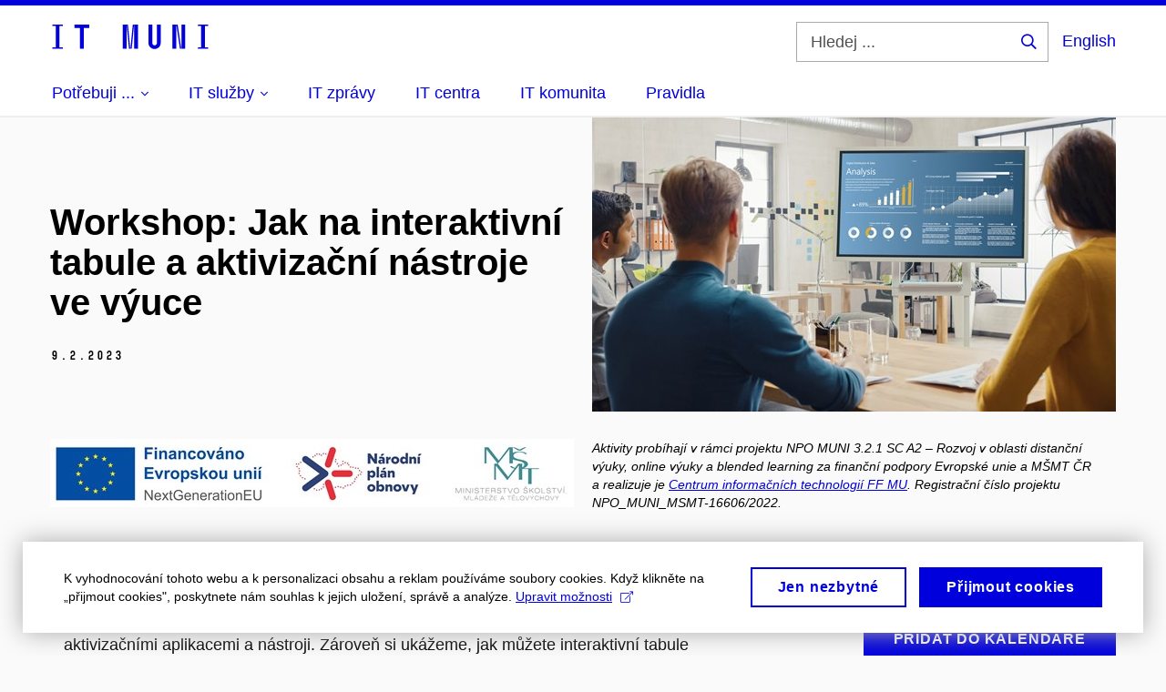

--- FILE ---
content_type: text/html; charset=utf-8
request_url: https://it.muni.cz/phil/ke/aktuality-ke/735449u-workshop-jak-na-interaktivni-tabule-a-aktivizacni-nastroje-ve-vyuce
body_size: 15923
content:


<!doctype html>
<!--[if lte IE 9]>    <html lang="cs" class="old-browser no-js no-touch"> <![endif]-->
<!--[if IE 9 ]>    <html lang="cs" class="ie9 no-js no-touch"> <![endif]-->
<!--[if (gt IE 9)|!(IE)]><!-->
<html class="no-js" lang="cs">
<!--<![endif]-->
<head>
    

<meta charset="utf-8" />
<meta name="viewport" content="width=device-width, initial-scale=1.0">

    <meta name="robots" content="index, follow">

<title>Workshop: Jak na interaktivní tabule a aktivizační nástroje ve výuce | IT služby MU | MUNI</title>

<meta name="twitter:site" content="@muni_cz">
<meta name="twitter:card" content="summary">

    <meta name="author" content="0" />
    <meta name="description" content="Získejte přehled o interaktivních tabulích a aktivizačních aplikacích v prezenční a hybridní výuce." />
    <meta name="twitter:title" content="Workshop: Jak na interaktivní tabule a aktivizační nástroje ve výuce" />
    <meta property="og:title" content="Workshop: Jak na interaktivní tabule a aktivizační nástroje ve výuce" />
    <meta name="twitter:description" content="Získejte přehled o interaktivních tabulích a aktivizačních aplikacích v prezenční a hybridní výuce." />
    <meta property="og:description" content="Získejte přehled o interaktivních tabulích a aktivizačních aplikacích v prezenční a hybridní výuce." />
    <meta property="og:image" content="https://cdn.muni.cz/media/3502151/shutterstock_1753371554.jpg?mode=crop&center=0.5,0.5&rnd=133204170340000000&upscale=false&width=1200" />
    <meta name="twitter:image" content="https://cdn.muni.cz/media/3502151/shutterstock_1753371554.jpg?mode=crop&center=0.5,0.5&rnd=133204170340000000&upscale=false&width=1200" />
    <meta property="og:url" content="https://it.muni.cz/phil/ke/aktuality-ke/735449u-workshop-jak-na-interaktivni-tabule-a-aktivizacni-nastroje-ve-vyuce" />
    <meta property="og:site_name" content="IT služby MU | MUNI" />


            <link rel="stylesheet" type="text/css" href="https://cdn.muni.cz/css/MuniWeb/Itnamu/style.69fc98a255a60b70d598.css" />
<script type="text/javascript" nonce="13151c6d-3d74-41c9-b0de-ef0a55cf1cb4">/*! For license information please see muniweb-critical.f2b8e652ef8f9f2a5db3.js.LICENSE.txt */
!function(){function e(n){return e="function"==typeof Symbol&&"symbol"==typeof Symbol.iterator?function(e){return typeof e}:function(e){return e&&"function"==typeof Symbol&&e.constructor===Symbol&&e!==Symbol.prototype?"symbol":typeof e},e(n)}!function(n,t){function o(n,t){return e(n)===t}function i(){return"function"!=typeof t.createElement?t.createElement(arguments[0]):u?t.createElementNS.call(t,"http://www.w3.org/2000/svg",arguments[0]):t.createElement.apply(t,arguments)}function a(){var e=t.body;return e||((e=i(u?"svg":"body")).fake=!0),e}var s=[],c=[],r={_version:"3.3.1",_config:{classPrefix:"",enableClasses:!0,enableJSClass:!0,usePrefixes:!0},_q:[],on:function(e,n){var t=this;setTimeout((function(){n(t[e])}),0)},addTest:function(e,n,t){c.push({name:e,fn:n,options:t})},addAsyncTest:function(e){c.push({name:null,fn:e})}},l=function(){};l.prototype=r,l=new l;var d=t.documentElement,u="svg"===d.nodeName.toLowerCase(),f=r._config.usePrefixes?" -webkit- -moz- -o- -ms- ".split(" "):["",""];r._prefixes=f;var m=r.testStyles=function(e,n,o,s){var c,r,l,u,f="modernizr",m=i("div"),p=a();if(parseInt(o,10))for(;o--;)(l=i("div")).id=s?s[o]:f+(o+1),m.appendChild(l);return(c=i("style")).type="text/css",c.id="s"+f,(p.fake?p:m).appendChild(c),p.appendChild(m),c.styleSheet?c.styleSheet.cssText=e:c.appendChild(t.createTextNode(e)),m.id=f,p.fake&&(p.style.background="",p.style.overflow="hidden",u=d.style.overflow,d.style.overflow="hidden",d.appendChild(p)),r=n(m,e),p.fake?(p.parentNode.removeChild(p),d.style.overflow=u,d.offsetHeight):m.parentNode.removeChild(m),!!r};l.addTest("touch",(function(){var e;if("ontouchstart"in n||n.DocumentTouch&&t instanceof DocumentTouch)e=!0;else{var o=["@media (",f.join("touch-enabled),("),"heartz",")","{#modernizr{top:9px;position:absolute}}"].join("");m(o,(function(n){e=9===n.offsetTop}))}return e})),function(){var e,n,t,i,a,r;for(var d in c)if(c.hasOwnProperty(d)){if(e=[],(n=c[d]).name&&(e.push(n.name.toLowerCase()),n.options&&n.options.aliases&&n.options.aliases.length))for(t=0;t<n.options.aliases.length;t++)e.push(n.options.aliases[t].toLowerCase());for(i=o(n.fn,"function")?n.fn():n.fn,a=0;a<e.length;a++)1===(r=e[a].split(".")).length?l[r[0]]=i:(!l[r[0]]||l[r[0]]instanceof Boolean||(l[r[0]]=new Boolean(l[r[0]])),l[r[0]][r[1]]=i),s.push((i?"":"no-")+r.join("-"))}}(),function(e){var n=d.className,t=l._config.classPrefix||"";if(u&&(n=n.baseVal),l._config.enableJSClass){var o=new RegExp("(^|\\s)"+t+"no-js(\\s|$)");n=n.replace(o,"$1"+t+"js$2")}l._config.enableClasses&&(n+=" "+t+e.join(" "+t),u?d.className.baseVal=n:d.className=n)}(s),delete r.addTest,delete r.addAsyncTest;for(var p=0;p<l._q.length;p++)l._q[p]();n.Modernizr=l}(window,document),(navigator.maxTouchPoints>0||navigator.msMaxTouchPoints>0)&&(document.documentElement.className=document.documentElement.className.replace("no-touch","touch"))}(),function(e){e.oneTimeEvent=function(e,n,t){(t=t||document).addEventListener(e,(function t(o){return document.removeEventListener(e,t),n(o)}),!1)},e.isDocumentReady=!1,document.addEventListener("DocumentReady",(function(){e.isDocumentReady=!0})),e.elementReady=function(n,t){e.isDocumentReady?e.oneTimeEvent("ElementsReady."+n,t):e.oneTimeEvent("DocumentReady",t)},e.elementsReady=function(e,n){var t=function(o){e(o),!1!==n&&document.removeEventListener("ElementsReady",t)};document.addEventListener("ElementsReady",t,!1)},e.documentReady=function(e){document.addEventListener("DocumentReady",e,!1)};var n={};e.dictionary=function(e,t){if(null==t)return n[e];n[e]=t};var t={};e.items=function(e,n){if(null==n)return t[e];t[e]=n}}(window.Page=window.Page||{}),window.addEventListener("mc-consent",(function(e){e.detail.includes("mc-analytics")&&window.clarity&&window.clarity("consent")}));</script>

<script nonce="13151c6d-3d74-41c9-b0de-ef0a55cf1cb4" type="text/plain" class="mc-analytics">
    var _mtm = _mtm || [];
    _mtm.push({ 'mtm.startTime': (new Date().getTime()), 'event': 'mtm.Start' });
    var d = document, g = d.createElement('script'), s = d.getElementsByTagName('script')[0];
    g.type = 'text/javascript'; g.async = true; g.defer = true; g.src = 'https://analytics.ics.muni.cz/js/container_T4JwAN3A.js'; s.parentNode.insertBefore(g, s);
</script>
<script nonce="13151c6d-3d74-41c9-b0de-ef0a55cf1cb4">window.dataLayer = window.dataLayer || [];function gtag() { dataLayer.push(arguments); }gtag('consent', 'default', {'analytics_storage': 'denied','ad_user_data': 'denied','ad_personalization': 'denied','ad_storage': 'denied',});</script>        <script nonce="13151c6d-3d74-41c9-b0de-ef0a55cf1cb4" type="text/javascript" async src="https://www.googletagmanager.com/gtag/js?id=G-KZ2SVZXNKT"></script>
        <script nonce="13151c6d-3d74-41c9-b0de-ef0a55cf1cb4" type="text/javascript">
            gtag('js', new Date());

            

            gtag('set', { 'send_page_view': true });

            gtag('config', 'G-KZ2SVZXNKT', {
                'cookie_domain': 'it.muni.cz',
                'anonymize_ip': true
            });
        </script>
        <script nonce="13151c6d-3d74-41c9-b0de-ef0a55cf1cb4" type="text/javascript">
            (function (c, l, a, r, i, t, y) {
                c[a] = c[a] || function () { (c[a].q = c[a].q || []).push(arguments) };
                t = l.createElement(r); t.async = 1; t.src = "https://www.clarity.ms/tag/" + i;
                y = l.getElementsByTagName(r)[0]; y.parentNode.insertBefore(t, y);
            })(window, document, "clarity", "script", "on9zyoyx35");
        </script>
    

<script nonce="13151c6d-3d74-41c9-b0de-ef0a55cf1cb4" type="text/javascript" class="mc-analytics">
    var _paq = window._paq = window._paq || [];
    
        _paq.push(['disableCookies']);
        _paq.push(['trackPageView']);
    (function() {
    var u="//analytics-test.ics.muni.cz:3500/";
    _paq.push(['setTrackerUrl', u+'matomo.php']);
    _paq.push(['setSiteId', '706']);
    var d=document, g=d.createElement('script'), s=d.getElementsByTagName('script')[0];
    g.type='text/javascript'; g.async=true; g.src=u+'matomo.js'; s.parentNode.insertBefore(g,s);
    })();
</script>




<link rel="shortcut icon" type="image/x-icon" href="https://cdn.muni.cz/Css/_Shared/Favicons/000000.ico" />

    <link rel="canonical" href="https://it.muni.cz/phil/clanky/workshop-jak-na-interaktivni-tabule-a-aktivizacni-nastroje-ve-vyuce" />








    
</head>

<body>
            <p class="menu-accessibility">
            <a title="Přej&#237;t k obsahu (Kl&#225;vesov&#225; zkratka: Alt + 2)" accesskey="2" href="#main">
                Přej&#237;t k obsahu
            </a>
            <span class="hide">|</span>
            <a href="#menu-main">Přej&#237;t k hlavn&#237;mu menu</a>
                <span class="hide">|</span>
                <a href="#form-search">Přej&#237;t k vyhled&#225;v&#225;n&#237;</a>
        </p>

    
    


            <header class="header">
                <div class="header__wrap">
                    <div class="row-main">
                            <p class="header__logo" role="banner">
                                        <a href="/" title="Homepage webu">
<svg width="174" height="30" viewBox="0 0 174 30"><path fill="#0000dc" d="M2.6,28.12l0,1.48l11.36,0l0,-1.48l-3.61,0l0,-23.64l3.61,0l0,-1.48l-11.36,0l0,1.48l3.57,0l0,23.64zm30.21,-21.32l0,22.8l4.18,0l0,-22.8l6.04,0l0,-3.8l-16.26,0l0,3.8zm46.93,-3.8l0,26.6l4.14,0l0,-26.6zm4.29,0l2.59,26.6l1.4,0l-2.58,-26.6zm6.73,0l-2.58,26.6l1.4,0l2.59,-26.6zm1.56,0l0,26.6l4.18,0l0,-26.6zm15.69,0l0,20.48c0,3.57,3.23,6.35,6.69,6.35c3.46,0,6.69,-2.78,6.69,-6.35l0,-20.48l-4.18,0l0,20.33c0,1.44,-1.29,2.47,-2.51,2.47c-1.22,0,-2.51,-1.03,-2.51,-2.47l0,-20.33zm26.26,0l0,26.6l4.18,0l0,-26.6zm4.33,0l3.95,26.6l1.45,0l-3.95,-26.6zm5.55,0l0,26.6l4.18,0l0,-26.6zm18.05,25.12l0,1.48l11.36,0l0,-1.48l-3.61,0l0,-23.64l3.61,0l0,-1.48l-11.36,0l0,1.48l3.57,0l0,23.64z"></path></svg>        </a>

                            </p>

                    <div class="header__side">
                        

                            <form id="form-search" action="/system/search" class="header__search" role="search">
                                <fieldset>
                                    <p>
                                        <label for="search" class="header__search__label icon icon-search"><span class="vhide">Hledej ...</span></label>
                                        <span class="inp-fix inp-icon inp-icon--after">
                                            <input type="text" name="q" id="search" class="inp-text" placeholder="Hledej ..." data-hj-masked maxlength="200">
                                            <button type="submit" class="btn-icon icon icon-search">
                                                <span class="vhide">Hledej ...</span>
                                            </button>
                                        </span>
                                    </p>
                                </fieldset>
                            </form>
                        
    <div class="menu-lang">
        <p class="menu-lang__selected">
                <a href="/en/cit-ff/articles/workshop-how-to-use-interactive-whiteboards-and-activation-tools-in-teaching"
                   rel="alternate"
                   hreflang="en"
                   lang="en"
                   class="menu-lang__selected__link">
                    English
                </a>
        </p>
    </div>

                        
                        <!-- placeholder pro externí přihlášení (desktop) -->
                        <div class="user-menu-ext-std" style="display:none;"></div>                        


                        <nav class="menu-mobile" role="navigation">
                            <ul class="menu-mobile__list">
                                    <li class="menu-mobile__item">
                                        <a href="#" class="menu-mobile__link menu-mobile__link--search" aria-hidden="true">
                                            <span class="icon icon-search"></span>
                                        </a>
                                    </li>

                                
    <li class="menu-mobile__item">
            <div class="menu-lang">
                <p class="menu-lang__selected">
                        <a href="/en/cit-ff/articles/workshop-how-to-use-interactive-whiteboards-and-activation-tools-in-teaching"
                           rel="alternate"
                           hreflang="en"
                           lang="en"
                           class="menu-mobile__link menu-mobile__link--lang">
                            EN
                        </a>
                </p>
            </div>
    </li>

                                
                                <li class="user-menu-ext-mobile" style="display:none;"></li>



                                    <li class="menu-mobile__item">
                                        <a href="#" class="menu-mobile__link menu-mobile__link--burger">
                                            <span class="menu-mobile__burger"><span></span></span>
                                        </a>
                                    </li>
                            </ul>
                        </nav>

                    </div>

                            <nav id="menu-main" class="menu-primary" role="navigation">
                                <div class="menu-primary__holder">
                                    <div class="menu-primary__wrap">

    <ul class="menu-primary__list">
                    <li class="menu-primary__item with-submenu">
                        <span class="menu-primary__links">
                            <a href="" class="menu-primary__link" >
 <span class="menu-primary__inner">Potřebuji ...</span> 
                                    <span class="icon icon-angle-down"></span>
                            </a>
                                <a href="#" class="menu-primary__toggle icon icon-angle-down" aria-hidden="true"></a>
                        </span>
                            <div class="menu-submenu">
                                    <ul class="menu-submenu__list">
                    <li class="menu-submenu__item ">
                        <span class="">
                            <a href="/sluzby/wifi" class="menu-submenu__link" >
Připojit k Wi-Fi
                            </a>
                        </span>
                    </li>
                    <li class="menu-submenu__item ">
                        <span class="">
                            <a href="/sluzby/eduvpn" class="menu-submenu__link" >
Připojit vzdáleně k univerzitní síti (VPN)
                            </a>
                        </span>
                    </li>
                    <li class="menu-submenu__item ">
                        <span class="">
                            <a href="/sluzby/microsoft-365/navody/instalace-microsoft-365-a-doplnku-na-vase-zarizeni" class="menu-submenu__link" >
Nainstalovat Microsoft 365
                            </a>
                        </span>
                    </li>
                    <li class="menu-submenu__item ">
                        <span class="">
                            <a href="/sluzby/pc-studovny" class="menu-submenu__link" >
Zjistit otevírací dobu studoven
                            </a>
                        </span>
                    </li>
                    <li class="menu-submenu__item ">
                        <span class="">
                            <a href="/sluzby/tisk-student" class="menu-submenu__link" >
Zjistit jak tisknout
                            </a>
                        </span>
                    </li>
                    <li class="menu-submenu__item ">
                        <span class="">
                            <a href="/sluzby/microsoft-365/navody/prihlaseni-k-m365-a-aplikacim" class="menu-submenu__link" >
Přihlásit k Microsoft 365
                            </a>
                        </span>
                    </li>
                    <li class="menu-submenu__item ">
                        <span class="">
                            <a href="/prehledy/k-cemu-slouzi-primarni-a-sekundarni-heslo" class="menu-submenu__link" >
Změnit své primární/sekundární heslo
                            </a>
                        </span>
                    </li>
                    <li class="menu-submenu__item ">
                        <span class="">
                            <a href="/sluzby/fotografovani-osob" class="menu-submenu__link" >
Zjistit harmonogram focení
                            </a>
                        </span>
                    </li>
                    <li class="menu-submenu__item ">
                        <span class="">
                            <a href="/sluzby" class="menu-submenu__link" >
Prohledat katalog IT služeb
                            </a>
                        </span>
                    </li>
                    <li class="menu-submenu__item ">
                        <span class="">
                            <a href="/it-centra" class="menu-submenu__link" >
Kontaktovat svého IT správce
                            </a>
                        </span>
                    </li>
    </ul>

                            </div>
                    </li>
                <li class="menu-primary__item with-subbox">
                    <span class="menu-primary__links">
                            <span class="menu-primary__link">
                                <span class="menu-primary__inner">IT služby</span>
                                <span class="icon icon-angle-down"></span>
                            </span>
                        <a href="#" class="menu-primary__toggle icon icon-angle-down" aria-hidden="true"></a>
                    </span>
                    <div class="menu-subbox">
                        <a href="#" class="menu-subbox__close icon icon-chevron-left" aria-hidden="true"></a>
                        
            <div class="row-main ">
                        




    

        <div class="grid">
        <div class="grid__cell size--l--3-12 size--s--1-2 ">
                        



        <div class="box-content u-mb-0">

    <h4 style="text-align: center; line-height: 18px; padding-top: 10px; font-weight: normal;"><a style="display: block;" href="/kategorie/site-a-wi-fi" title="Sítě a Wi-Fi" data-udi="umb://document/dcd24771942e409aad11401f63f2c8c3"><span class="icon-wifi icon big" style="margin-bottom: 10px;"></span><br />Sítě a Wi-Fi</a></h4>



        </div>

        </div>
        <div class="grid__cell size--l--3-12 size--s--1-2 ">
                        



        <div class="box-content u-mb-0">

    <h4 style="text-align: center; line-height: 18px; padding-top: 10px; font-weight: normal;"><a style="display: block;" href="/kategorie/informacni-systemy" title="Informační systémy" data-udi="umb://document/1633148809824120844fe13b691fe8d8"><span class="icon-info icon big" style="margin-bottom: 10px;"></span><br />Informační systémy</a></h4>



        </div>

        </div>
        <div class="grid__cell size--l--3-12 size--s--1-2 ">
                        



        <div class="box-content u-mb-0">

    <h4 style="text-align: center; line-height: 18px; padding-top: 10px; font-weight: normal;"><a style="display: block;" href="/kategorie/ucty-hesla-a-id-karty" title="Účty, hesla a ID karty" data-udi="umb://document/a2391c273f544d71b8112bf7948b322b"><span class="icon-unlock-alt icon big" style="margin-bottom: 10px;"></span><br />Účty, hesla, ID karty</a></h4>



        </div>

        </div>
        <div class="grid__cell size--l--3-12 size--s--1-2 ">
                        



        <div class="box-content u-mb-0">

    <h4 style="text-align: center; line-height: 18px; padding-top: 10px; font-weight: normal;"><a style="display: block;" href="/kategorie/uzivatelska-podpora" title="Uživatelská podpora" data-udi="umb://document/7f2d089c311048638f2aee2b56f2ea18"><span class="icon-question icon big" style="margin-bottom: 10px;"></span><br />Uživatelská podpora</a></h4>



        </div>

        </div>
        </div>
        <div class="grid">
        <div class="grid__cell size--l--3-12 size--s--1-2 ">
                        



        <div class="box-content u-mb-0">

    <h4 style="text-align: center; line-height: 18px; padding-top: 10px; font-weight: normal;"><a style="display: block;" href="/kategorie/e-mail-komunikace-a-spoluprace" title="E-mail, spolupráce a služby M365" data-udi="umb://document/8cce5aab6cc2415ba56d15682eddb5e9"><span class="icon-comments icon big" style="margin-bottom: 10px;"></span><br />E-mail, spolupráce, Microsoft 365</a></h4>



        </div>

        </div>
        <div class="grid__cell size--l--3-12 size--s--1-2 ">
                        



        <div class="box-content u-mb-0">

    <h4 style="text-align: center; line-height: 18px; padding-top: 10px; font-weight: normal;"><a style="display: block;" href="/kategorie/telefonovani-audio-a-video" title="Telefonování, audio a video" data-udi="umb://document/f984474050e54fb6afde8d8247ccdbbc"><span class="icon-phone icon big" style="margin-bottom: 10px;"></span><br />Telefonování, audio, video</a></h4>



        </div>

        </div>
        <div class="grid__cell size--l--3-12 size--s--1-2 ">
                        



        <div class="box-content u-mb-0">

    <h4 style="text-align: center; line-height: 18px; padding-top: 10px; font-weight: normal;"><a style="display: block;" href="/kategorie/tiskove-sluzby" title="Tiskové služby" data-udi="umb://document/94f81d5e50ee49dab513a51a600c912f"><span class="icon-print icon big" style="margin-bottom: 10px;"></span><br />Tiskové služby</a></h4>



        </div>

        </div>
        <div class="grid__cell size--l--3-12 size--s--1-2 ">
                        



        <div class="box-content u-mb-0">

    <h4 style="text-align: center; line-height: 18px; padding-top: 10px; font-weight: normal;"><a style="display: block;" href="/kategorie/knihovny-a-nakladatelstvi" title="Knihovny a nakladatelství" data-udi="umb://document/5f53aed69035440f8bd166f72c48f69e"><span class="icon-book icon big" style="margin-bottom: 10px;"></span><br />Knihovny a nakladatelství</a></h4>



        </div>

        </div>
        </div>
        <div class="grid">
        <div class="grid__cell size--l--3-12 size--s--1-2 ">
                        



        <div class="box-content u-mb-0">

    <h4 style="text-align: center; line-height: 18px; padding-top: 10px; font-weight: normal;"><a style="display: block;" href="/kategorie/pocitacove-studovny-a-ucebny" title="Učebny a studovny" data-udi="umb://document/d7c0300334a4458dab46378c9022697b"><span class="icon-laptop icon big" style="margin-bottom: 10px;"></span><br />PC studovny a učebny</a></h4>



        </div>

        </div>
        <div class="grid__cell size--l--3-12 size--s--1-2 ">
                        



        <div class="box-content u-mb-0">

    <h4 style="text-align: center; line-height: 18px; padding-top: 10px; font-weight: normal;"><a style="display: block;" href="/kategorie/mapy-a-geograficke-informacni-systemy" title="Mapy a geografické informační systémy" data-udi="umb://document/5420f2200ce84e5b8755bcbe320e3e23"><span class="icon-map-marker icon big" style="margin-bottom: 10px;"></span><br />Mapy a GIS</a></h4>



        </div>

        </div>
        <div class="grid__cell size--l--3-12 size--s--1-2 ">
                        



        <div class="box-content u-mb-0">

    <h4 style="text-align: center; line-height: 18px; padding-top: 10px; font-weight: normal;"><a style="display: block;" href="/kategorie/vyuka-a-vzdelavani" title="Výuka a vzdělávání" data-udi="umb://document/2908f24a50914c68a571238b6a1d644f"><span class="icon-lightbulb icon big" style="margin-bottom: 10px;"></span><br />Výuka a vzdělávání</a></h4>



        </div>

        </div>
        <div class="grid__cell size--l--3-12 size--s--1-2 ">
                        



        <div class="box-content u-mb-0">

    <h4 style="text-align: center; line-height: 18px; padding-top: 10px; font-weight: normal;"><a style="display: block;" href="/kategorie/software-a-hardware" title="Software" data-udi="umb://document/0bc1bddc58dd4b83b6972cb1a9bd0069"><span class="icon-object-group icon big" style="margin-bottom: 10px;"></span><br />Software a hardware</a></h4>



        </div>

        </div>
        </div>
        <div class="grid">
        <div class="grid__cell size--l--3-12 size--s--1-2 ">
                        



        <div class="box-content u-mb-0">

    <h4 style="text-align: center; line-height: 18px; padding-top: 10px; font-weight: normal;"><a style="display: block;" href="/kategorie/web-a-webhosting" title="Web a webhosting" data-udi="umb://document/6fcca9861bea407d82307bc5e46c3998"><span class="icon-globe icon big" style="margin-bottom: 10px;"></span><br />Web, hosting, propagace</a></h4>



        </div>

        </div>
        <div class="grid__cell size--l--3-12 size--s--1-2 ">
                        



        <div class="box-content u-mb-0">

    <h4 style="text-align: center; line-height: 18px; padding-top: 10px; font-weight: normal;"><a style="display: block;" href="/kategorie/datova-uloziste" title="Datová úložiště" data-udi="umb://document/c8d47d0f482a4f328bca5a0e9dcc9cbb"><span class="icon-hdd icon big" style="margin-bottom: 10px;"></span><br />Datová úložiště</a></h4>



        </div>

        </div>
        <div class="grid__cell size--l--3-12 size--s--1-2 ">
                        



        <div class="box-content u-mb-0">

    <h4 style="text-align: center; line-height: 18px; padding-top: 10px; font-weight: normal;"><a style="display: block;" href="/kategorie/informacni-bezpecnost" title="Bezpečnost, certifikáty a monitoring" data-udi="umb://document/d6d006b572ee44a898e268843e0f64e2"><span class="icon-shield icon big" style="margin-bottom: 10px;"></span><br />Informační bezpečnost</a></h4>



        </div>

        </div>
        <div class="grid__cell size--l--3-12 size--s--1-2 ">
                        



        <div class="box-content">

    <h4 style="text-align: center; line-height: 18px; padding-top: 10px; font-weight: normal;"><a style="display: block;" href="/kategorie/cloud-a-narocne-vypocty" title="Cloud a náročné výpočty" data-udi="umb://document/3618468bcaa644d0adb002ce99743221"><span class="icon-server icon big" style="margin-bottom: 10px;"></span><br />Cloud a náročné výpočty</a></h4>



        </div>

        </div>
        </div>
        <div class="grid">
        <div class="grid__cell size--l--3-12 size--s--1-2 ">
                        

<p class="btn-wrap btn-wrap--wide">
        <a class="btn btn-primary btn-border btn-s" href=/skupiny/student>
            <span class="no-uppercase">
                                                Student
                                            </span>
        </a>
</p>


        </div>
        <div class="grid__cell size--l--3-12 size--s--1-2 ">
                        

<p class="btn-wrap btn-wrap--wide">
        <a class="btn btn-primary btn-border btn-s" href=/skupiny/zamestnanec>
            <span class="no-uppercase">
                                                Zaměstnanec
                                            </span>
        </a>
</p>


        </div>
        <div class="grid__cell size--l--3-12 size--s--1-2 ">
                        

<p class="btn-wrap btn-wrap--wide">
        <a class="btn btn-primary btn-border btn-s" href=/skupiny/vedec>
            <span class="no-uppercase">
                                                Vědec / v&#253;zkumn&#237;k
                                            </span>
        </a>
</p>


        </div>
        <div class="grid__cell size--l--3-12 size--s--1-2 ">
                        

<p class="btn-wrap btn-wrap--wide">
        <a class="btn btn-primary btn-border btn-s" href=/komunita/homepage>
            <span class="no-uppercase">
                                                Spr&#225;vce IT
                                            </span>
        </a>
</p>


        </div>
        </div>
                        

<p class="btn-wrap btn-wrap--wide">
        <a class="btn btn-primary btn-border btn-s" href=/skupiny/uzivatele-se-specifickymi-naroky>
            <span class="no-uppercase">
                                                Uživatel&#233; se specifick&#253;mi n&#225;roky
                                            </span>
        </a>
</p>













        </div>







                    </div>
                </li>
                    <li class="menu-primary__item ">
                        <span class="">
                            <a href="/zpravy" class="menu-primary__link" >
 <span class="menu-primary__inner">IT zprávy</span> 
                            </a>
                        </span>
                    </li>
                    <li class="menu-primary__item ">
                        <span class="">
                            <a href="/it-centra" class="menu-primary__link" >
 <span class="menu-primary__inner">IT centra</span> 
                            </a>
                        </span>
                    </li>
                    <li class="menu-primary__item ">
                        <span class="">
                            <a href="/komunita" class="menu-primary__link" >
 <span class="menu-primary__inner">IT komunita</span> 
                            </a>
                        </span>
                    </li>
                    <li class="menu-primary__item ">
                        <span class="">
                            <a href="/pravidla" class="menu-primary__link" >
 <span class="menu-primary__inner">Pravidla</span> 
                            </a>
                        </span>
                    </li>
    </ul>






                                    </div>
                                   
                                        <a href="#" class="menu-primary__title">
                                            <span></span>
                                            &nbsp;
                                        </a>
                                    
                                    <div class="menu-primary__main-toggle" aria-hidden="true"></div>
                                </div>
                            </nav>
                    </div>
                </div>
                

            </header>


    <main id="main" class="main main--nobreadcrumbs">


        




    <div class="row-main u-mt-0">
            <div class="grid grid--middle"><div class="grid__cell size--m--6-12 u-pt-50 u-pb-30">

        <h1 class="">Workshop: Jak na interaktivní tabule a&#160;aktivizační nástroje ve výuce</h1>        <p class="meta">
                <span class="meta__item">
                    <span class="font-muni">
9.<span class="hidden-text"> </span>2.<span class="hidden-text"> </span>2023                    </span>
                </span>
                                </p>


            </div>
            <div class="grid__cell size--m--6-12">


    <div class="image ">
                    <img src="https://cdn.muni.cz/media/3502151/shutterstock_1753371554.jpg?mode=crop&amp;center=0.5,0.5&amp;rnd=133204170340000000&width=575"
                 srcset="https://cdn.muni.cz/media/3502151/shutterstock_1753371554.jpg?mode=crop&amp;center=0.5,0.5&amp;rnd=133204170340000000&amp;width=450 450w,https://cdn.muni.cz/media/3502151/shutterstock_1753371554.jpg?mode=crop&amp;center=0.5,0.5&amp;rnd=133204170340000000&amp;width=575 575w,https://cdn.muni.cz/media/3502151/shutterstock_1753371554.jpg?mode=crop&amp;center=0.5,0.5&amp;rnd=133204170340000000&amp;width=738 738w" sizes="(min-width:1240px) 575px,(min-width:1024px) calc((100vw - 30px) * 0.5 - 20px),(min-width:768px) calc((100vw - 10px) * 1 - 20px),calc((100vw - 10px) * 1 - 20px)" alt="Bez popisku"  />

    </div>




            </div>
            </div>
    </div>





            <div class="row-main ">
        <div class="grid">
        <div class="grid__cell size--s--1-2 ">
                        

    <div class="image ">
                    <img src="https://cdn.muni.cz/media/3491287/npo_komplet_barva.jpg?mode=crop&amp;center=0.5,0.5&amp;rnd=133174055900000000&width=575"
                 srcset="https://cdn.muni.cz/media/3491287/npo_komplet_barva.jpg?mode=crop&amp;center=0.5,0.5&amp;rnd=133174055900000000&amp;width=359 359w,https://cdn.muni.cz/media/3491287/npo_komplet_barva.jpg?mode=crop&amp;center=0.5,0.5&amp;rnd=133174055900000000&amp;width=575 575w" sizes="(min-width:1240px) 575px,(min-width:1024px) calc((100vw - 30px) * 0.5 - 20px),(min-width:768px) calc((100vw - 10px) * 0.5 - 20px),calc((100vw - 10px) * 1 - 20px)" alt="Bez popisku"  />

    </div>




        </div>
        <div class="grid__cell size--s--1-2 ">
                        



        <div class="box-content">

    <p class="small"><em>Aktivity probíhají v rámci projektu NPO MUNI 3.2.1 SC A2 – <span class="markhzdtvvop4" data-markjs="true" data-ogac="" data-ogab="" data-ogsc="" data-ogsb="">Rozvoj</span> v oblasti distanční výuky, online výuky a blended learning za finanční podpory Evropské unie a MŠMT ČR a realizuje je <a rel="noopener" href="http://it.muni.cz/phil" target="_blank" title="CIT FF" data-udi="umb://document/d3e3a9839387495485a9e6c4049322a2">Centrum informačních technologií FF MU</a>. Registrační číslo projektu NPO_MUNI_MSMT-16606/2022.</em></p>



        </div>

        </div>
        </div>
        </div>
            <div class="row-main ">
        <div class="grid">
        <div class="grid__cell size--l--9-12 size--m--7-12 ">
                        



        <div class="box-content">

    <ul>
<li>
<p>Získejte přehled o možnostech využití interaktivních tabulí a aktivizačních aplikací v prezenční a hybridní výuce.</p>
</li>
<li>
<p>Na workshopu vás obeznámíme s ovládáním interaktivních tabulí a práci se souvisejícími aktivizačními aplikacemi a nástroji. Zároveň si ukážeme, jak můžete interaktivní tabule zkombinovat s mobilními zařízeními a další AV technikou v učebně. V průběhu celého workshopu si společně vyzkoušíme praktické scénáře využití těchto technologií ve výuce.<span> </span></p>
</li>
<li>Workshop je realizován v rámci projektu NPO MUNI 3.2.1 SC A2 - Rozvoj v oblasti distanční výuky, online výuky a blended learning.</li>
</ul>
<h3>Termín, místo, kapacita</h3>
<ul>
<li>
<p><strong>termín: 17. 2. od 12:30 do 14:00</strong></p>
</li>
<li>
<p><strong>kapacita: 15 osob</strong></p>
</li>
<li>
<p><strong>místo: učebna C42, FF MU</strong></p>
</li>
</ul>



        </div>

                        

<p class="btn-wrap">
        <a class="btn btn-primary btn-s" target="_blank" rel="noopener" href=https://muni.cz/go/npo-ws-int-tabule>
            <span>
                                                Registračn&#237; formul&#225;ř (přihl&#225;šen&#237; přes UČO)
                                            </span>
        </a>
</p>


        </div>
        <div class="grid__cell size--l--3-12 size--m--5-12 ">
                        

<p class="btn-wrap">
        <a class="btn btn-primary btn-s" target="_blank" rel="noopener" href=https://outlook.office365.com/owa/?path=/calendar/action/compose&startdt=2023-02-17T11:30:00Z&enddt=2023-02-17T13:00:00Z&subject=Workshop:%20Jak%20na%20interaktivn%C3%AD%20tabule%20a%20aktiviza%C4%8Dn%C3%AD%20n%C3%A1stroje%20ve%20v%C3%BDuce&location=u%C4%8Debna%20C42>
            <span>
                                                Přidat ud&#225;lost do kalend&#225;ře O365
                                            </span>
        </a>
        <a class="btn btn-primary btn-s" target="_blank" rel="noopener" href=https://calendar.google.com/calendar/render?action=TEMPLATE&text=Workshop:%20Jak%20na%20interaktivn%C3%AD%20tabule%20a%20aktiviza%C4%8Dn%C3%AD%20n%C3%A1stroje%20ve%20v%C3%BDuce&dates=20230217T113000Z/20230217T130000Z&location=u%C4%8Debna%20C42>
            <span>
                                                Přidat do kalend&#225;ře Google
                                            </span>
        </a>
</p>


        </div>
        </div>
        </div>








        <div class="row-main u-mt-30 u-mb-50">


<p class="share u-mb-0">
            <a class="share__btn share__btn--text" href="#">
                <span class="icon icon-share-alt"></span>
                Sd&#237;let 
            </a>
            <span class="share__box">
                        <a title="Facebook" class="share__item icon icon-facebook" href="http://www.facebook.com/share.php?u=https%3a%2f%2fit.muni.cz%2fphil%2fke%2faktuality-ke%2f735449u-workshop-jak-na-interaktivni-tabule-a-aktivizacni-nastroje-ve-vyuce" target="_blank" rel="noopener">
            <span class="vhide">Facebook</span>
        </a>
        <a class="share__item icon icon-twitter" href="https://twitter.com/intent/tweet?url=https%3a%2f%2fit.muni.cz%2fphil%2fke%2faktuality-ke%2f735449u-workshop-jak-na-interaktivni-tabule-a-aktivizacni-nastroje-ve-vyuce&text=Workshop: Jak na interaktivn&#237; tabule a aktivizačn&#237; n&#225;stroje ve v&#253;uce" title="Twitter">
            <span class="vhide">Twitter</span>
        </a>
        <a title="LinkedIn" class="share__item icon icon-linkedin" href="https://www.linkedin.com/shareArticle?url=https%3a%2f%2fit.muni.cz%2fphil%2fke%2faktuality-ke%2f735449u-workshop-jak-na-interaktivni-tabule-a-aktivizacni-nastroje-ve-vyuce&mini=true&title=Workshop: Jak na interaktivn&#237; tabule a aktivizačn&#237; n&#225;stroje ve v&#253;uce&source=IT+slu%c5%beby+MU+%7c+MUNI" target="_blank" rel="noopener">
            <span class="vhide">LinkedIn</span>
        </a>
        <a title="E-mail" class="share__item icon icon-envelope" href="mailto:?body=https%3a%2f%2fit.muni.cz%2fphil%2fke%2faktuality-ke%2f735449u-workshop-jak-na-interaktivni-tabule-a-aktivizacni-nastroje-ve-vyuce&subject=Workshop: Jak na interaktivní tabule a aktivizační nástroje ve výuce">
            <span class="vhide">E-mail</span>
        </a>

            </span>
</p>




        </div>



    <div class="row-main">
        <hr />
<h2 class="h3">Více článků</h2>            <div class="crossroad-std">
                <ul class="grid">
                        <li class="grid__cell size--s--1-2 size--l--3-12">



    <article class="box-article-grid">
            <a href="/phil/ke/aktuality-ke/1421441u-vyzkousejte-si-praci-s-modulem-h5p-s-pomoci-lektoru" class="box-article-grid__inner">
        <p class="box-article-grid__img">

                <img alt="Vyzkoušejte si pr&#225;ci s&amp;#160;modulem H5P&#160;s&amp;#160;pomoc&#237; lektorů"
                    src="https://cdn.muni.cz/media/4008743/chatgpt-image-27-11-2025-11_08_44.png?mode=crop&amp;center=0.5,0.5&amp;rnd=134087153600000000&amp;heightratio=0.5&width=278"
                    srcset="https://cdn.muni.cz/media/4008743/chatgpt-image-27-11-2025-11_08_44.png?mode=crop&amp;center=0.5,0.5&amp;rnd=134087153600000000&amp;heightratio=0.5&amp;width=278 278w,https://cdn.muni.cz/media/4008743/chatgpt-image-27-11-2025-11_08_44.png?mode=crop&amp;center=0.5,0.5&amp;rnd=134087153600000000&amp;heightratio=0.5&amp;width=477 477w" sizes="(min-width:1240px) 278px,(min-width:1024px) calc((100vw - 30px) * 0.5 - 20px),(min-width:768px) calc((100vw - 10px) * 0.5 - 20px),calc((100vw - 10px) * 1 - 20px)" />

        
            </p>            
        <div class="box-article-grid__content">
                    <div class="grid grid--middle" style="margin-bottom: 10px">
            <div class="grid__cell size--auto u-mb-0"><span class="tag tag--primary">TIP</span></div>
            <div class="grid__cell size--auto u-mb-0">
                    <p class="box-article-grid__meta meta">

                <span class="meta__item font-muni">
                    <strong>27.<span class="hidden-text"> </span>11.<span class="hidden-text"> </span>2025</strong>
                </span>

    </p>

            </div>
        </div>
     <h3 class="box-article-grid__title">
Vyzkoušejte si práci s&#160;modulem H5P s&#160;pomocí lektorů      </h3>

<p class="box-article-list__desc">Už 11.&#160;2. 2026 budete mít možnost <span data-contrast="auto">vyzkoušet si vytváření obsahů pod dohledem lektorů a&#160;zjistíte, jaké novinky do tohoto modulu v&#160;poslední době přibyly.</span></p>            
            
        </div>

            </a>
    </article>








                        </li>
                        <li class="grid__cell size--s--1-2 size--l--3-12">



    <article class="box-article-grid">
            <a href="/phil/ke/aktuality-ke/1445985u-workshop-vychytavky-pro-administrativu-na-ff-mu" class="box-article-grid__inner">
        <p class="box-article-grid__img">

                <img alt="Workshop vychyt&#225;vky pro administrativu na FF MU"
                    src="https://cdn.muni.cz/media/4026571/chatgpt-image-11-12-2025-13_01_41.png?mode=crop&amp;center=0.5,0.5&amp;rnd=134099317160000000&amp;heightratio=0.5&width=278"
                    srcset="https://cdn.muni.cz/media/4026571/chatgpt-image-11-12-2025-13_01_41.png?mode=crop&amp;center=0.5,0.5&amp;rnd=134099317160000000&amp;heightratio=0.5&amp;width=278 278w,https://cdn.muni.cz/media/4026571/chatgpt-image-11-12-2025-13_01_41.png?mode=crop&amp;center=0.5,0.5&amp;rnd=134099317160000000&amp;heightratio=0.5&amp;width=477 477w" sizes="(min-width:1240px) 278px,(min-width:1024px) calc((100vw - 30px) * 0.5 - 20px),(min-width:768px) calc((100vw - 10px) * 0.5 - 20px),calc((100vw - 10px) * 1 - 20px)" />

        
            </p>            
        <div class="box-article-grid__content">
                <p class="box-article-grid__meta meta">

                <span class="meta__item font-muni">
                    <strong>11.<span class="hidden-text"> </span>12.<span class="hidden-text"> </span>2025</strong>
                </span>

    </p>
     <h3 class="box-article-grid__title">
Workshop vychytávky pro administrativu na FF MU      </h3>

<p class="box-article-list__desc">Ukážeme si možná využití Power Apps, Power Automate, Microsoft Loop, Outlook, Teams atd. a&#160;jak vám tyto nástroje mohou usnadnit práci.</p>            
            
        </div>

            </a>
    </article>








                        </li>
                        <li class="grid__cell size--s--1-2 size--l--3-12 hide-xs hide-s">



    <article class="box-article-grid">
            <a href="/phil/ke/aktuality-ke/1429442u-ohlednuti-za-konferenci-e-learning-v-praxi-2025" class="box-article-grid__inner">
        <p class="box-article-grid__img">

                <img alt="Ohl&#233;dnut&#237; za konferenc&#237; E‑learning v&amp;#160;praxi 2025"
                    src="https://cdn.muni.cz/media/4014906/ke_konference_nov-19-2025_2500px_51.jpg?mode=crop&amp;center=0.5,0.5&amp;rnd=134091545140000000&amp;heightratio=0.5&width=278"
                    srcset="https://cdn.muni.cz/media/4014906/ke_konference_nov-19-2025_2500px_51.jpg?mode=crop&amp;center=0.5,0.5&amp;rnd=134091545140000000&amp;heightratio=0.5&amp;width=278 278w,https://cdn.muni.cz/media/4014906/ke_konference_nov-19-2025_2500px_51.jpg?mode=crop&amp;center=0.5,0.5&amp;rnd=134091545140000000&amp;heightratio=0.5&amp;width=477 477w" sizes="(min-width:1240px) 278px,(min-width:1024px) calc((100vw - 30px) * 0.5 - 20px),(min-width:768px) calc((100vw - 10px) * 0.5 - 20px),calc((100vw - 10px) * 1 - 20px)" />

        
            </p>            
        <div class="box-article-grid__content">
                <p class="box-article-grid__meta meta">

                <span class="meta__item font-muni">
                    <strong>2.<span class="hidden-text"> </span>12.<span class="hidden-text"> </span>2025</strong>
                </span>

    </p>
     <h3 class="box-article-grid__title">
Ohlédnutí za konferencí E‑learning v&#160;praxi 2025      </h3>

<p class="box-article-list__desc">O čem jste se mohli dozvědět na letošní konferenci?</p>            
            
        </div>

            </a>
    </article>








                        </li>
                        <li class="grid__cell size--s--1-2 size--l--3-12 hide-xs hide-s">



    <article class="box-article-grid">
            <a href="/phil/ke/aktuality-ke/1381679u-workshop-zakouti-microsoft-365-uz-7-11" class="box-article-grid__inner">
        <p class="box-article-grid__img">

                <img alt="Workshop Z&#225;kout&#237; Microsoft 365 už 7.&amp;#160;11."
                    src="https://cdn.muni.cz/media/3982145/dall-e-2025-11-03-174353-a-simplified-online-workshop-scene-showing-a-teacher-on-a-video-call-teaching-software-usage.jpg?mode=crop&amp;center=0.5,0.5&amp;rnd=134067374280000000&amp;heightratio=0.5&width=278"
                    srcset="https://cdn.muni.cz/media/3982145/dall-e-2025-11-03-174353-a-simplified-online-workshop-scene-showing-a-teacher-on-a-video-call-teaching-software-usage.jpg?mode=crop&amp;center=0.5,0.5&amp;rnd=134067374280000000&amp;heightratio=0.5&amp;width=278 278w,https://cdn.muni.cz/media/3982145/dall-e-2025-11-03-174353-a-simplified-online-workshop-scene-showing-a-teacher-on-a-video-call-teaching-software-usage.jpg?mode=crop&amp;center=0.5,0.5&amp;rnd=134067374280000000&amp;heightratio=0.5&amp;width=477 477w" sizes="(min-width:1240px) 278px,(min-width:1024px) calc((100vw - 30px) * 0.5 - 20px),(min-width:768px) calc((100vw - 10px) * 0.5 - 20px),calc((100vw - 10px) * 1 - 20px)" />

        
            </p>            
        <div class="box-article-grid__content">
                <p class="box-article-grid__meta meta">

                <span class="meta__item font-muni">
                    <strong>4.<span class="hidden-text"> </span>11.<span class="hidden-text"> </span>2025</strong>
                </span>

    </p>
     <h3 class="box-article-grid__title">
Workshop Zákoutí Microsoft 365 už 7.&#160;11.      </h3>

<p class="box-article-list__desc">Už tento pátek, 7.&#160;11. v&#160;10:00 pořádáme workshop zaměřený na zákoutí kancelářského balíku Microsoft 365.</p>            
            
        </div>

            </a>
    </article>








                        </li>
                </ul>
            </div>
            <p class="btn-wrap u-mb-50">
                <a href="/phil/ke/aktuality-ke" class="btn btn-primary btn-s">
                    <span>Přehled všech čl&#225;nků</span>
                </a>
            </p>
    </div>



        


    </main>


        <footer class="footer">




    <div class="footer-custom ">
        
    <div class="box-bg box-bg--phil box-bg--full u-mt-0 u-mb-30 u-pt-0 u-pb-0 ">
            <div class="row-main">
                        




    

        <div class="grid">
        <div class="grid__cell size--l--3-12 size--s--1-2 ">
                        



        <div class="box-content u-mt-50 u-mb-0 white">

    <p><span class="icon-angle-right icon icon-muniweb-angle-right icon-muniweb mceNonEditable"></span><strong> <a style="color: #fff; font-size: 14px;" href="/phil/ke" title="KE" data-anchor="#main" data-udi="umb://document/68f7b7b533594a349cd8ed045b66d169">Domů</a></strong><br /><span class="icon-angle-right icon icon-muniweb-angle-right icon-muniweb mceNonEditable"></span><strong> <a style="color: #fff; font-size: 14px;" href="/phil/ke/historie-pracoviste" title="Historie pracoviště" data-anchor="#main" data-udi="umb://document/1a6cacb5bb434d18a5ed76a20a5f48ed">Historie pracoviště</a></strong><br /><span class="icon-angle-right icon icon-muniweb-angle-right icon-muniweb mceNonEditable"></span><strong> <a style="color: #fff; font-size: 14px;" href="/phil/ke/kontakty" title="Kontakty a zaměstnanci" data-anchor="#main" data-udi="umb://document/ddd5431727ec45f38b7c1871aaabef31">Kontakty a zaměstnanci</a></strong><br /><span class="icon-angle-right icon icon-muniweb-angle-right icon-muniweb mceNonEditable"></span><strong> <a style="color: #fff; font-size: 14px;" href="/phil/ke/kde-nas-najdete" title="Kde nás najdete" data-anchor="#main" data-udi="umb://document/a87796519147473b98f0d4287c2e4e6f">Kde nás najdete</a></strong></p>



        </div>

        </div>
        <div class="grid__cell size--l--3-12 size--s--1-2 ">
                        



        <div class="box-content u-mt-50 u-mb-0 u-pb-0 white">

    <p style="line-height: 25px;"><span class="icon-angle-right icon icon-muniweb-angle-right icon-muniweb mceNonEditable"></span><strong> <a style="color: #fff; font-size: 14px;" href="/phil/ke/formular#main" title="Napište nám" data-udi="umb://document/b870b2c412bb4700a147da3678a8ef36" data-anchor="#main">Zaslat požadavek</a></strong><br /><span class="icon-angle-right icon icon-muniweb-angle-right icon-muniweb mceNonEditable"></span><strong> <a style="color: #fff; font-size: 14px;" rel="noopener" href="/phil/newsletter/archiv#main" target="_blank" title="Archiv" data-udi="umb://document/69da8b45b9ee41a59386cd5a64bf1048" data-anchor="#main">Newsletter CIT</a></strong><br /><span class="icon-angle-right icon icon-muniweb-angle-right icon-muniweb mceNonEditable"></span><strong> <a style="color: #fff; font-size: 14px;" rel="noopener" href="https://www.yammer.com/muni.cz/#/threads/inGroup?type=in_group&amp;feedId=11299276&amp;view=all" target="_blank">Diskuzní skupina CIT</a></strong></p>



        </div>

        </div>
        <div class="grid__cell size--l--3-12 size--s--1-2 ">
                        

    <div class="image  u-mt-30">
                <a href="/phil/ke/kde-nas-najdete"  class="">
                        <img src="https://cdn.muni.cz/media/3102596/ceit5ke.png?mode=crop&amp;center=0.5,0.5&amp;rnd=131856523610000000&width=278"
                 srcset="https://cdn.muni.cz/media/3102596/ceit5ke.png?mode=crop&amp;center=0.5,0.5&amp;rnd=131856523610000000&amp;width=278 278w,https://cdn.muni.cz/media/3102596/ceit5ke.png?mode=crop&amp;center=0.5,0.5&amp;rnd=131856523610000000&amp;width=477 477w" sizes="(min-width:1240px) 278px,(min-width:1024px) calc((100vw - 30px) * 0.5 - 20px),(min-width:768px) calc((100vw - 10px) * 0.5 - 20px),calc((100vw - 10px) * 1 - 20px)" alt="Kde n&#225;s najdete"  />

        </a>

    </div>




        </div>
        <div class="grid__cell size--l--3-12 size--s--1-2 ">
                        



        <div class="box-content u-mt-30 u-mb-0 white">

    <p class="small"><a id="zapati"></a><span class="white"><strong>Kancelář e-learningu CIT FF</strong></span><br /><span class="white"><strong>e-mail: <a style="color: #fff;" href="mailto:elf@phil.muni.cz?subject=Portal%20xyz" title=" rychlá zpráva ">elf@phil.muni.cz</a></strong></span><br /><span class="white"><strong>tel.: </strong><strong>549 49 1592</strong><br /><br /><strong>Dostupnost v období výuky:</strong></span><br /><span class="white"><strong>Po, Út: 9:00–17:00;</strong></span><br /><span class="white"><strong>St, Čt: 9:00–17:00; Pá: 9:00-14:00.</strong></span><br /><span class="white"><strong>Ve zkouškovém období pouze po domluvě.</strong></span></p>



        </div>

        </div>
        </div>











        </div>
        </div>







    </div>

            <div class="row-main">





                    <div class="footer__bottom">
                        <div class="footer__copyrights">
                                © 2026 <a href="https://www.muni.cz" target="_blank" rel="noopener">Masarykova univerzita</a>
                                <br />
                            <span class="meta">
                                    <span class="meta__item"><a href="/system/web-admin">Správce stránek</a></span>
                                                                    <span class="meta__item"><a href="#" class="mc-open-dialog">Cookies</a></span>
                            </span>
                        </div>

                            <div class="footer__share" style="margin: 0 0 2.1em;">
                                            <a class="footer__share-item icon icon-instagram" title="Instagram" href="https://www.instagram.com/elfffmu/?hl=cs" target="_blank" rel="noopener">
                                                <span class="vhide">Instagram</span>
                                            </a>
                                            <a class="footer__share-item icon icon-youtube" title="Youtube" href="https://www.youtube.com/user/ELFffMU" target="_blank" rel="noopener">
                                                <span class="vhide">Youtube</span>
                                            </a>
                                                <a class="footer__share-item icon icon-envelope" title="e-mail" href="mailto:elf@phil.muni.cz">
                                                    <span class="vhide">e-mail</span>
                                                </a>
                                            <a class="footer__share-item icon icon-email" title="Email" href="http://elf@phil.muni.cz" target="_blank" rel="noopener">
                                                <span class="vhide">Email</span>
                                            </a>
                                                            </div>
                    </div>

                

            </div>
        </footer>

<div class="box-fixed-notice box-fixed-notice--old-browsers">
    <div class="row-main">
<form action="/phil/ke/aktuality-ke/735449u-workshop-jak-na-interaktivni-tabule-a-aktivizacni-nastroje-ve-vyuce" enctype="multipart/form-data" method="post">            <p class="box-fixed-notice__text">
                Použ&#237;v&#225;te starou verzi internetov&#233;ho prohl&#237;žeče. Doporučujeme aktualizovat V&#225;š prohl&#237;žeč na nejnovějš&#237; verzi.
            </p>
            <p class="box-fixed-notice__btn-wrap">
                <button type="submit" class="btn btn-white btn-border btn-s">
                    <span>Zavř&#237;t</span>
                </button>
            </p>
<input name='ufprt' type='hidden' value='bzExz8qjDUKICJunWQ2n1iIrI5fgeaSqeBEVncW755xT0u11TY8mekWBLj6SE2E8xnMXie5U9fsPrM2uqMZ+4ahVQ1VtTUrZ5JoGnKubZm/to/D4K05PXgbBojXCsvLc7xOQxYHzr854qUeBoXaSoIVxju6c+CLcKePEFinaRfdbYzuU' /></form>    </div>
</div>
    <script nonce="13151c6d-3d74-41c9-b0de-ef0a55cf1cb4">
    !function(i,c){i.muniCookies=c;var s=document.createElement("script");s.src=c.scriptUrl+"main.js",document.head.appendChild(s)}(window,{
        scriptUrl: 'https://cdn.muni.cz/Scripts/libs/muni-cookies/',
        lang: 'cs',
        
        key: '57a78135-d298-437b-bc87-02b17e795078'})
</script>
<script type="text/javascript" src="https://cdn.muni.cz/css/MuniWeb/_Shared/muniweb.bb1d162bd66f215c8ff7.js" nonce="13151c6d-3d74-41c9-b0de-ef0a55cf1cb4"></script>


<script nonce="13151c6d-3d74-41c9-b0de-ef0a55cf1cb4" type="text/plain" class="mc-analytics">
(function(h,o,t,j,a,r){
    h.hj = h.hj || function () { (h.hj.q = h.hj.q || []).push(arguments) };
    h._hjSettings={hjid: 480373,hjsv:6};
    a=o.getElementsByTagName('head')[0];
    r=o.createElement('script');r.async=1;
    r.src=t+h._hjSettings.hjid+j+h._hjSettings.hjsv;
    a.appendChild(r);
})(window,document,'https://static.hotjar.com/c/hotjar-','.js?sv=');
</script>
    <script nonce="13151c6d-3d74-41c9-b0de-ef0a55cf1cb4">App.run({}); Page.run();</script>
        <script nonce="13151c6d-3d74-41c9-b0de-ef0a55cf1cb4">(function (w, d, s) { w._uptime_rum = {}; w._uptime_rum.uuid = 'FED4-18D3172BAE7F2C91'; w._uptime_rum.url = 'https://rum.uptime.com/rum/record-data'; s = document.createElement('script'); s.async = 1; s.src = 'https://rum.uptime.com/static/rum/compiled/rum.js'; d.getElementsByTagName('head')[0].appendChild(s); })(window, document);</script>
    
</body>
</html>









--- FILE ---
content_type: text/css
request_url: https://cdn.muni.cz/css/MuniWeb/Itnamu/style.69fc98a255a60b70d598.css
body_size: 92753
content:
html{overflow-x:hidden}html.map-opened{overflow:hidden}/*! normalize.css v4.1.1 | MIT License | github.com/necolas/normalize.css */html{font-family:sans-serif;-ms-text-size-adjust:100%;-webkit-text-size-adjust:100%;box-sizing:border-box;-webkit-font-smoothing:antialiased;-moz-osx-font-smoothing:grayscale;direction:ltr}*,:after,:before{box-sizing:inherit}body{margin:0}article,aside,details,figcaption,figure,footer,header,main,menu,nav,section,summary{display:block}audio,canvas,progress,video{display:inline-block}audio:not([controls]){display:none;height:0}progress{vertical-align:baseline}[hidden],template{display:none}a{background-color:transparent;-webkit-text-decoration-skip:objects}a:active,a:hover{outline-width:0}abbr[title]{border-bottom:none;text-decoration:underline;text-decoration:underline dotted}b,strong{font-weight:inherit;font-weight:bolder}dfn{font-style:italic}h1{font-size:2em;margin:.67em 0}mark{background-color:#ff0;color:#000}small{font-size:80%}sub,sup{font-size:75%;line-height:0;position:relative;vertical-align:baseline}sub{bottom:-.25em}sup{top:-.5em}img{border-style:none}svg:not(:root){overflow:hidden}embed,iframe,img,object{vertical-align:middle}code,kbd,pre,samp{font-family:monospace,monospace;font-size:1em}figure{margin:1em 40px}hr{box-sizing:content-box;height:0;overflow:visible}button,input,select,textarea{font:inherit;margin:0;outline:none}optgroup{font-weight:700}button,input{overflow:visible}button,select{text-transform:none}[type=reset],[type=submit],button,html [type=button]{-webkit-appearance:button}[type=button]::-moz-focus-inner,[type=reset]::-moz-focus-inner,[type=submit]::-moz-focus-inner,button::-moz-focus-inner{border-style:none;padding:0}[type=button]:-moz-focusring,[type=reset]:-moz-focusring,[type=submit]:-moz-focusring,button:-moz-focusring{outline:1px dotted ButtonText}fieldset{border:0;margin:0;padding:0}legend{box-sizing:border-box;color:inherit;display:table;max-width:100%;padding:0;white-space:normal}textarea{overflow:auto}[type=checkbox],[type=radio]{box-sizing:border-box;padding:0}[type=number]::-webkit-inner-spin-button,[type=number]::-webkit-outer-spin-button{height:auto}[type=search]{-webkit-appearance:textfield;outline-offset:-2px}[type=search]::-webkit-search-cancel-button,[type=search]::-webkit-search-decoration{-webkit-appearance:none}::-webkit-input-placeholder{color:inherit;opacity:.54}::-webkit-file-upload-button{-webkit-appearance:button;font:inherit}@font-face{font-family:Muni;font-style:normal;font-weight:700;src:url(../fonts/muni-bold-webfont.86c30c8e30c009d7e938.woff2) format("woff2"),url(../fonts/muni-bold-webfont.8750ffbf11bc56721d90.woff) format("woff")}body{background:#fafafa;color:#000;font:normal 16px/1.45 Arial,Helvetica Neue,sans-serif;min-width:320px}@media(min-width:768px){body{font-size:18px}}.h0,.h1,.h2,.h3,.h4,.h5,.h6,h1,h2,h3,h4,h5,h6{color:#000;font-family:Arial,Helvetica Neue,sans-serif;font-weight:700;line-height:1.11em}.h0 a,.h1 a,.h2 a,.h3 a,.h4 a,.h5 a,.h6 a,h1 a,h2 a,h3 a,h4 a,h5 a,h6 a{text-decoration:none}.h0 b,.h0 strong,.h1 b,.h1 strong,.h2 b,.h2 strong,.h3 b,.h3 strong,.h4 b,.h4 strong,.h5 b,.h5 strong,.h6 b,.h6 strong,h1 b,h1 strong,h2 b,h2 strong,h3 b,h3 strong,h4 b,h4 strong,h5 b,h5 strong,h6 b,h6 strong{font-weight:inherit}.h0{font-size:33px!important;margin:.75em 0}@media(min-width:768px){.h0{font-size:45px!important}}@media(min-width:1024px){.h0{font-size:54px!important}}.h1,h1{font-size:28px;margin:.9em 0 .6em}@media(min-width:768px){.h1,h1{font-size:32px}}@media(min-width:1024px){.h1,h1{font-size:40px}}.h1{font-size:28px!important}@media(min-width:768px){.h1{font-size:32px!important}}@media(min-width:1024px){.h1{font-size:40px!important}}.h2,h2{font-size:24px;margin:.95em 0 .7em}@media(min-width:768px){.h2,h2{font-size:24px}}@media(min-width:1024px){.h2,h2{font-size:32px}}.h2{font-size:24px!important}@media(min-width:768px){.h2{font-size:24px!important}}@media(min-width:1024px){.h2{font-size:32px!important}}.h3,h3{font-size:18px;margin:1.5em 0 .7em}@media(min-width:768px){.h3,h3{font-size:21px}}@media(min-width:1024px){.h3,h3{font-size:24px}}.h3{font-size:18px!important}@media(min-width:768px){.h3{font-size:21px!important}}@media(min-width:1024px){.h3{font-size:24px!important}}.h4,h4{font-size:16px;line-height:1.2em;margin:1.55em 0 .8em}@media(min-width:768px){.h4,h4{font-size:18px}}@media(min-width:1024px){.h4,h4{font-size:18px}}.h4{font-size:16px!important}@media(min-width:768px){.h4{font-size:18px!important}}@media(min-width:1024px){.h4{font-size:18px!important}}.h5,h5{font-size:14px;line-height:1.2em;margin:1.55em 0 .5em}.h5{font-size:14px!important}.h6,h6{font-size:13px;line-height:1.2em;margin:1.55em 0 .7em;text-transform:uppercase}.h6{font-size:13px!important}p{margin:0 0 2.1em}hr{border:none;border-top:1px solid #dcdcdc;height:1px;margin:30px 0;overflow:hidden}blockquote{margin:0 0 1.25em;padding:0}.link{cursor:pointer}.link,a{color:#0000dc;text-decoration:underline;text-underline-position:auto;text-decoration-skip:ink;transition:color .2s}.ie11 .link:hover,.ie11 a:hover{color:#000}@media(hover:hover)and (pointer:fine){.link:hover,a:hover{color:#000}}.link:not([href]):not(.link),a:not([href]):not(.link){color:#000;cursor:default;text-decoration:line-through}.no-a-underline .link,.no-a-underline a{text-decoration:none}ol,ul{list-style:none;margin:0 0 2.1em;padding:0}ol+ol,ol+ul,ul+ol,ul+ul{margin-top:-2.1em}li{margin:0 0 .25em;padding:0 0 0 15px;position:relative}li>ol,li>ul{margin-left:20px}li>ol,li>ol:first-child,li>ul,li>ul:first-child{margin-bottom:0;margin-top:.25em}li ol:last-child,li ul:last-child,li>p:last-child{margin-bottom:0}ul>li:not([class]):before{background:#000;border-radius:3px;content:""!important;height:4px;left:0;position:absolute;top:.55em!important;width:4px}ol{counter-reset:item}ol>li{background:none;padding:0 0 0 1.6666666667em}ol>li:before{color:#000;content:counter(item) ".";counter-increment:item;font-weight:700;left:0;position:absolute;text-align:right;width:1.4em}ol[type=spc]{counter-reset:section;list-style-type:none}ol[type=spc]>li{padding:0 0 0 1.8888888889em}ol[type=spc]>li:before{content:counters(section,".") " ";counter-increment:section}ol[type=spc]>li ol[type=spc]>li{padding:0 0 0 1.8888888889em}ol[type=spc]>li ol[type=spc]>li ol[type=spc]>li{padding:0 0 0 2.6666666667em}ol[type="1"]>li:before{content:counter(item,decimal) "."}ol[type=A]>li:before{content:counter(item,upper-alpha) "."}ol[type=a]>li:before{content:counter(item,lower-alpha) "."}ol[type=I]>li:before{content:counter(item,upper-roman) "."}ol[type=i]>li:before{content:counter(item,lower-roman) "."}p+ul{margin-top:-1em}dl{margin:0 0 2.1em}dt{font-weight:700;margin:0}dd{margin:0 0 .75em;padding:0}table{border:none;border-collapse:collapse;clear:both;empty-cells:show;font-size:16px;margin:0 0 2em;width:100%}table.table-padded td:first-child,table.table-padded th:first-child{padding-left:10px}table.table-padded td:last-child,table.table-padded th:last-child{padding-right:10px}table.table-condensed{width:auto}table.table-condensed td,table.table-condensed th{border:0;padding:0 0 0 16px}table.table-condensed td:first-child,table.table-condensed th:first-child{padding-left:0}table.table-big td,table.table-big th{padding-bottom:15px;padding-top:15px}@media(max-width:479px){table,table tbody,table tr{display:block}table th{border-bottom-width:0}table td,table th{display:block;padding-left:0;padding-right:0}table td{border-bottom-width:0;border-top-width:0;padding-top:0}table td:last-child{border-bottom-width:1px}}td,th{border:solid hsla(0,0%,86%,.5);border-width:0 0 1px;padding:10px 22px;text-align:left;vertical-align:top}td:first-child,th:first-child{padding-left:0}td:last-child,th:last-child{padding-right:0}td.spanned-col,th.spanned-col{padding-left:22px}.box-bg--grey-dark td,.box-bg--grey-dark th{border-color:hsla(0,0%,61%,.5)}th{font-weight:700}tbody tr:last-child td,tbody tr:last-child th{border-bottom:0}thead{font-weight:700}thead td,thead th{border-color:#dcdcdc;border-width:0 0 1px;padding:15px 22px}tfoot{font-size:16px;font-weight:700}tfoot td,tfoot th{border-color:#dcdcdc;border-width:1px 0 0;padding:15px 22px}.table-wrap{background:#fff;border:1px solid #dcdcdc;margin:0 0 1.25em;padding:10px 22px}.table-wrap table{margin:0}.js .tr-clickable{cursor:pointer}.js .tr-clickable td,.js .tr-clickable th{color:#0000dc;transition:color .2s,background .2s}.js .tr-clickable td a,.js .tr-clickable th a{text-decoration:none}.ie11 .js .tr-clickable:hover td,.ie11 .js .tr-clickable:hover th{background:#fff}@media(hover:hover)and (pointer:fine){.js .tr-clickable:hover td,.js .tr-clickable:hover th{background:#fff}}.js .white .tr-clickable td,.js .white .tr-clickable th{color:#fff;text-decoration:underline}.ie11 .js .tr-clickable-light:hover td,.ie11 .js .tr-clickable-light:hover th{background:#fafafa}@media(hover:hover)and (pointer:fine){.js .tr-clickable-light:hover td,.js .tr-clickable-light:hover th{background:#fafafa}}.ie11 .js .tr-clickable-transparent:hover td,.ie11 .js .tr-clickable-transparent:hover th{background:hsla(0,0%,98%,.5)}@media(hover:hover)and (pointer:fine){.js .tr-clickable-transparent:hover td,.js .tr-clickable-transparent:hover th{background:hsla(0,0%,98%,.5)}}img.left{float:left;margin:.25em 30px 10px 0}img.right{float:right;margin:.25em 0 10px 30px}@media(max-width:1439px){img{height:auto;max-width:100%}}.image--left~ol li,.image--left~ul li,.image~ol li,.image~ul li,img~ol li,img~ul li{overflow:hidden}.act .h2,.act h2{font-size:14px;text-align:center}.act .h3,.act h3{font-size:18px;margin-top:5px;text-align:center}@media(min-width:768px){.act .h3,.act h3{font-size:21px}}.act ol{margin-left:0}.act ol li{padding-left:35px}.act ol>li:before{content:"(" counter(item) ")";font-size:inherit;font-weight:400;top:0}.act ol>li li:before{content:counter(item,lower-alpha) ")"}.act ol>li li li:before{content:counter(item,lower-roman) "."}.inp-item--checkbox>span:after,.inp-select .selectize-input:after{vertical-align:-.125em}@font-face{font-family:Font Awesome Pro;font-style:normal;font-weight:300;src:url(../fonts/fa-light-300.48d5b0cddbcd5e718388.woff2) format("woff2")}@font-face{font-family:Font Awesome Brands;font-style:normal;font-weight:400;src:url(../fonts/fa-brands-400.878f31251d960bd6266f.woff2) format("woff2")}.fab,.fal,.far,.fas,.icon,.inp-item--checkbox>span:after,.inp-select .selectize-input:after{font-family:Font Awesome Pro,Font Awesome Brands;-webkit-font-smoothing:antialiased;-moz-osx-font-smoothing:grayscale;display:inline-block;font-style:normal;font-variant:normal;font-weight:300;line-height:1}.fab,.fal,.far,.fas,.icon{text-decoration:none;text-rendering:auto}.icon-lg{font-size:1.3333333333em;line-height:.75em;vertical-align:-.0667em}.icon-xs{font-size:.75em}.icon-sm{font-size:.875em}.icon-1x{font-size:1em}.icon-2x{font-size:2em}.icon-3x{font-size:3em}.icon-4x{font-size:4em}.icon-5x{font-size:5em}.icon-6x{font-size:6em}.icon-7x{font-size:7em}.icon-8x{font-size:8em}.icon-9x{font-size:9em}.icon-10x{font-size:10em}.icon-fw{text-align:center;width:1.25em}.btn-dropdown__list,.grid,.inp-items__list,.list-blank,.list-icon{margin:0}.grid{font-size:0}@media(min--moz-device-pixel-ratio:0){.grid{letter-spacing:-1px}}@media(-webkit-min-device-pixel-ratio:0){.grid{letter-spacing:-1px}}.grid__cell{display:inline-block;font-size:16px;letter-spacing:normal;text-align:left;vertical-align:top;white-space:normal}@media(min-width:768px){.grid__cell{font-size:18px}}.icon-ul{font-size:14px}.icon-ul>li{background:none;background-position:0 0;background-size:auto;margin:0;overflow:visible;padding:0;position:static}.icon-ul>li:before{background:none;border-radius:0;content:normal;display:none;height:auto;left:auto;position:static;top:auto;width:auto}.icon-ul>li{margin:0 0 .3em;padding:0 0 0 25px;position:relative}.icon-ul ul{margin-bottom:0}.icon-li{color:#0000dc;left:0;position:absolute;top:3px}.icon-ul--spec{font-size:16px;margin:0}.icon-ul--spec .icon-li.icon-li{color:#aaa;margin-top:0;top:5px}.icon-ul--spec a{text-decoration:none}.icon-ul--spec>li{padding:2px 0 2px 30px}.big .icon-ul,.big.icon-ul{font-size:22px;margin-bottom:30px;margin-left:0}.big .icon-ul>li,.big.icon-ul>li{margin-bottom:.65em;padding-left:38px}.big .icon-li{font-size:28px}.icon-border{border:.08em solid #eee;border-radius:.1em;padding:.2em .25em .15em}.icon-pull-left{float:left}.icon-pull-right{float:right}.fab.icon-pull-left,.fal.icon-pull-left,.far.icon-pull-left,.fas.icon-pull-left,.icon.icon-pull-left{margin-right:.3em}.fab.icon-pull-right,.fal.icon-pull-right,.far.icon-pull-right,.fas.icon-pull-right,.icon.icon-pull-right{margin-left:.3em}.icon-spin{animation:fa-spin 2s linear infinite}.icon-pulse{animation:fa-spin 1s steps(8) infinite}@keyframes fa-spin{0%{transform:rotate(0deg)}to{transform:rotate(1turn)}}.icon-rotate-90{-ms-filter:"progid:DXImageTransform.Microsoft.BasicImage(rotation=1)";transform:rotate(90deg)}.icon-rotate-180{-ms-filter:"progid:DXImageTransform.Microsoft.BasicImage(rotation=2)";transform:rotate(180deg)}.icon-rotate-270{-ms-filter:"progid:DXImageTransform.Microsoft.BasicImage(rotation=3)";transform:rotate(270deg)}.icon-flip-horizontal{-ms-filter:"progid:DXImageTransform.Microsoft.BasicImage(rotation=0, mirror=1)";transform:scaleX(-1)}.icon-flip-vertical{transform:scaleY(-1)}.icon-flip-horizontal.icon-flip-vertical,.icon-flip-vertical{-ms-filter:"progid:DXImageTransform.Microsoft.BasicImage(rotation=2, mirror=1)"}.icon-flip-horizontal.icon-flip-vertical{transform:scale(-1)}:root .icon-flip-horizontal,:root .icon-flip-vertical,:root .icon-rotate-180,:root .icon-rotate-270,:root .icon-rotate-90{filter:none}.icon-stack{display:inline-block;height:2em;line-height:2em;position:relative;vertical-align:middle;width:2.5em}.icon-stack-1x,.icon-stack-2x{left:0;position:absolute;text-align:center;width:100%}.icon-stack-1x{line-height:inherit}.icon-stack-2x{font-size:2em}.icon-inverse{color:#fff}.icon-500px:before{content:""}.icon-abacus:before{content:""}.icon-accessible-icon:before{content:""}.icon-accusoft:before{content:""}.icon-acorn:before{content:""}.icon-acquisitions-incorporated:before{content:""}.icon-ad:before{content:""}.icon-address-book:before{content:""}.icon-address-card:before{content:""}.icon-adjust:before{content:""}.icon-adn:before{content:""}.icon-adobe:before{content:""}.icon-adversal:before{content:""}.icon-affiliatetheme:before{content:""}.icon-air-freshener:before{content:""}.icon-alarm-clock:before{content:""}.icon-algolia:before{content:""}.icon-alicorn:before{content:""}.icon-align-center:before{content:""}.icon-align-justify:before{content:""}.icon-align-left:before{content:""}.icon-align-right:before{content:""}.icon-alipay:before{content:""}.icon-allergies:before{content:""}.icon-amazon:before{content:""}.icon-amazon-pay:before{content:""}.icon-ambulance:before{content:""}.icon-american-sign-language-interpreting:before{content:""}.icon-amilia:before{content:""}.icon-analytics:before{content:""}.icon-anchor:before{content:""}.icon-android:before{content:""}.icon-angel:before{content:""}.icon-angellist:before{content:""}.icon-angle-double-down:before{content:""}.icon-angle-double-left:before{content:""}.icon-angle-double-right:before{content:""}.icon-angle-double-up:before{content:""}.icon-angle-down:before{content:""}.icon-angle-left:before{content:""}.icon-angle-right:before{content:""}.icon-angle-up:before{content:""}.icon-angry:before{content:""}.icon-angrycreative:before{content:""}.icon-angular:before{content:""}.icon-ankh:before{content:""}.icon-app-store:before{content:""}.icon-app-store-ios:before{content:""}.icon-apper:before{content:""}.icon-apple:before{content:""}.icon-apple-alt:before{content:""}.icon-apple-crate:before{content:""}.icon-apple-pay:before{content:""}.icon-archive:before{content:""}.icon-archway:before{content:""}.icon-arrow-alt-circle-down:before{content:""}.icon-arrow-alt-circle-left:before{content:""}.icon-arrow-alt-circle-right:before{content:""}.icon-arrow-alt-circle-up:before{content:""}.icon-arrow-alt-down:before{content:""}.icon-arrow-alt-from-bottom:before{content:""}.icon-arrow-alt-from-left:before{content:""}.icon-arrow-alt-from-right:before{content:""}.icon-arrow-alt-from-top:before{content:""}.icon-arrow-alt-left:before{content:""}.icon-arrow-alt-right:before{content:""}.icon-arrow-alt-square-down:before{content:""}.icon-arrow-alt-square-left:before{content:""}.icon-arrow-alt-square-right:before{content:""}.icon-arrow-alt-square-up:before{content:""}.icon-arrow-alt-to-bottom:before{content:""}.icon-arrow-alt-to-left:before{content:""}.icon-arrow-alt-to-right:before{content:""}.icon-arrow-alt-to-top:before{content:""}.icon-arrow-alt-up:before{content:""}.icon-arrow-circle-down:before{content:""}.icon-arrow-circle-left:before{content:""}.icon-arrow-circle-right:before{content:""}.icon-arrow-circle-up:before{content:""}.icon-arrow-down:before{content:""}.icon-arrow-from-bottom:before{content:""}.icon-arrow-from-left:before{content:""}.icon-arrow-from-right:before{content:""}.icon-arrow-from-top:before{content:""}.icon-arrow-left:before{content:""}.icon-arrow-right:before{content:""}.icon-arrow-square-down:before{content:""}.icon-arrow-square-left:before{content:""}.icon-arrow-square-right:before{content:""}.icon-arrow-square-up:before{content:""}.icon-arrow-to-bottom:before{content:""}.icon-arrow-to-left:before{content:""}.icon-arrow-to-right:before{content:""}.icon-arrow-to-top:before{content:""}.icon-arrow-up:before{content:""}.icon-arrows:before{content:""}.icon-arrows-alt:before{content:""}.icon-arrows-alt-h:before{content:""}.icon-arrows-alt-v:before{content:""}.icon-arrows-h:before{content:""}.icon-arrows-v:before{content:""}.icon-artstation:before{content:""}.icon-assistive-listening-systems:before{content:""}.icon-asterisk:before{content:""}.icon-asymmetrik:before{content:""}.icon-at:before{content:""}.icon-atlas:before{content:""}.icon-atlassian:before{content:""}.icon-atom:before{content:""}.icon-atom-alt:before{content:""}.icon-audible:before{content:""}.icon-audio-description:before{content:""}.icon-autoprefixer:before{content:""}.icon-avianex:before{content:""}.icon-aviato:before{content:""}.icon-award:before{content:""}.icon-aws:before{content:""}.icon-axe:before{content:""}.icon-axe-battle:before{content:""}.icon-baby:before{content:""}.icon-baby-carriage:before{content:""}.icon-backpack:before{content:""}.icon-backspace:before{content:""}.icon-backward:before{content:""}.icon-badge:before{content:""}.icon-badge-check:before{content:""}.icon-badge-dollar:before{content:""}.icon-badge-percent:before{content:""}.icon-badger-honey:before{content:""}.icon-balance-scale:before{content:""}.icon-balance-scale-left:before{content:""}.icon-balance-scale-right:before{content:""}.icon-ball-pile:before{content:""}.icon-ballot:before{content:""}.icon-ballot-check:before{content:""}.icon-ban:before{content:""}.icon-band-aid:before{content:""}.icon-bandcamp:before{content:""}.icon-barcode:before{content:""}.icon-barcode-alt:before{content:""}.icon-barcode-read:before{content:""}.icon-barcode-scan:before{content:""}.icon-bars:before{content:""}.icon-baseball:before{content:""}.icon-baseball-ball:before{content:""}.icon-basketball-ball:before{content:""}.icon-basketball-hoop:before{content:""}.icon-bat:before{content:""}.icon-bath:before{content:""}.icon-battery-bolt:before{content:""}.icon-battery-empty:before{content:""}.icon-battery-full:before{content:""}.icon-battery-half:before{content:""}.icon-battery-quarter:before{content:""}.icon-battery-slash:before{content:""}.icon-battery-three-quarters:before{content:""}.icon-bed:before{content:""}.icon-beer:before{content:""}.icon-behance:before{content:""}.icon-behance-square:before{content:""}.icon-bell:before{content:""}.icon-bell-school:before{content:""}.icon-bell-school-slash:before{content:""}.icon-bell-slash:before{content:""}.icon-bells:before{content:""}.icon-bezier-curve:before{content:""}.icon-bible:before{content:""}.icon-bicycle:before{content:""}.icon-bimobject:before{content:""}.icon-binoculars:before{content:""}.icon-biohazard:before{content:""}.icon-birthday-cake:before{content:""}.icon-bitbucket:before{content:""}.icon-bitcoin:before{content:""}.icon-bity:before{content:""}.icon-black-tie:before{content:""}.icon-blackberry:before{content:""}.icon-blanket:before{content:""}.icon-blender:before{content:""}.icon-blender-phone:before{content:""}.icon-blind:before{content:""}.icon-blog:before{content:""}.icon-blogger:before{content:""}.icon-blogger-b:before{content:""}.icon-bluetooth:before{content:""}.icon-bluetooth-b:before{content:""}.icon-bold:before{content:""}.icon-bolt:before{content:""}.icon-bomb:before{content:""}.icon-bone:before{content:""}.icon-bone-break:before{content:""}.icon-bong:before{content:""}.icon-book:before{content:""}.icon-book-alt:before{content:""}.icon-book-dead:before{content:""}.icon-book-heart:before{content:""}.icon-book-open:before{content:""}.icon-book-reader:before{content:""}.icon-book-spells:before{content:""}.icon-bookmark:before{content:""}.icon-books:before{content:""}.icon-boot:before{content:""}.icon-booth-curtain:before{content:""}.icon-bow-arrow:before{content:""}.icon-bowling-ball:before{content:""}.icon-bowling-pins:before{content:""}.icon-box:before{content:""}.icon-box-alt:before{content:""}.icon-box-ballot:before{content:""}.icon-box-check:before{content:""}.icon-box-fragile:before{content:""}.icon-box-full:before{content:""}.icon-box-heart:before{content:""}.icon-box-open:before{content:""}.icon-box-up:before{content:""}.icon-box-usd:before{content:""}.icon-boxes:before{content:""}.icon-boxes-alt:before{content:""}.icon-boxing-glove:before{content:""}.icon-braille:before{content:""}.icon-brain:before{content:""}.icon-briefcase:before{content:""}.icon-briefcase-medical:before{content:""}.icon-broadcast-tower:before{content:""}.icon-broom:before{content:""}.icon-browser:before{content:""}.icon-brush:before{content:""}.icon-btc:before{content:""}.icon-bug:before{content:""}.icon-building:before{content:""}.icon-bullhorn:before{content:""}.icon-bullseye:before{content:""}.icon-bullseye-arrow:before{content:""}.icon-bullseye-pointer:before{content:""}.icon-burn:before{content:""}.icon-buromobelexperte:before{content:""}.icon-bus:before{content:""}.icon-bus-alt:before{content:""}.icon-bus-school:before{content:""}.icon-business-time:before{content:""}.icon-buysellads:before{content:""}.icon-cabinet-filing:before{content:""}.icon-calculator:before{content:""}.icon-calculator-alt:before{content:""}.icon-calendar:before{content:""}.icon-calendar-alt:before{content:""}.icon-calendar-check:before{content:""}.icon-calendar-day:before{content:""}.icon-calendar-edit:before{content:""}.icon-calendar-exclamation:before{content:""}.icon-calendar-minus:before{content:""}.icon-calendar-plus:before{content:""}.icon-calendar-star:before{content:""}.icon-calendar-times:before{content:""}.icon-calendar-week:before{content:""}.icon-camera:before{content:""}.icon-camera-alt:before{content:""}.icon-camera-retro:before{content:""}.icon-campfire:before{content:""}.icon-campground:before{content:""}.icon-canadian-maple-leaf:before{content:""}.icon-candle-holder:before{content:""}.icon-candy-cane:before{content:""}.icon-candy-corn:before{content:""}.icon-cannabis:before{content:""}.icon-capsules:before{content:""}.icon-car:before{content:""}.icon-car-alt:before{content:""}.icon-car-battery:before{content:""}.icon-car-bump:before{content:""}.icon-car-crash:before{content:""}.icon-car-garage:before{content:""}.icon-car-mechanic:before{content:""}.icon-car-side:before{content:""}.icon-car-tilt:before{content:""}.icon-car-wash:before{content:""}.icon-caret-circle-down:before{content:""}.icon-caret-circle-left:before{content:""}.icon-caret-circle-right:before{content:""}.icon-caret-circle-up:before{content:""}.icon-caret-down:before{content:""}.icon-caret-left:before{content:""}.icon-caret-right:before{content:""}.icon-caret-square-down:before{content:""}.icon-caret-square-left:before{content:""}.icon-caret-square-right:before{content:""}.icon-caret-square-up:before{content:""}.icon-caret-up:before{content:""}.icon-carrot:before{content:""}.icon-cart-arrow-down:before{content:""}.icon-cart-plus:before{content:""}.icon-cash-register:before{content:""}.icon-cat:before{content:""}.icon-cauldron:before{content:""}.icon-cc-amazon-pay:before{content:""}.icon-cc-amex:before{content:""}.icon-cc-apple-pay:before{content:""}.icon-cc-diners-club:before{content:""}.icon-cc-discover:before{content:""}.icon-cc-jcb:before{content:""}.icon-cc-mastercard:before{content:""}.icon-cc-paypal:before{content:""}.icon-cc-stripe:before{content:""}.icon-cc-visa:before{content:""}.icon-centercode:before{content:""}.icon-centos:before{content:""}.icon-certificate:before{content:""}.icon-chair:before{content:""}.icon-chair-office:before{content:""}.icon-chalkboard:before{content:""}.icon-chalkboard-teacher:before{content:""}.icon-charging-station:before{content:""}.icon-chart-area:before{content:""}.icon-chart-bar:before{content:""}.icon-chart-line:before{content:""}.icon-chart-line-down:before{content:""}.icon-chart-network:before{content:""}.icon-chart-pie:before{content:""}.icon-chart-pie-alt:before{content:""}.icon-check:before{content:""}.icon-check-circle:before{content:""}.icon-check-double:before{content:""}.icon-check-square:before{content:""}.icon-chess:before{content:""}.icon-chess-bishop:before{content:""}.icon-chess-bishop-alt:before{content:""}.icon-chess-board:before{content:""}.icon-chess-clock:before{content:""}.icon-chess-clock-alt:before{content:""}.icon-chess-king:before{content:""}.icon-chess-king-alt:before{content:""}.icon-chess-knight:before{content:""}.icon-chess-knight-alt:before{content:""}.icon-chess-pawn:before{content:""}.icon-chess-pawn-alt:before{content:""}.icon-chess-queen:before{content:""}.icon-chess-queen-alt:before{content:""}.icon-chess-rook:before{content:""}.icon-chess-rook-alt:before{content:""}.icon-chevron-circle-down:before{content:""}.icon-chevron-circle-left:before{content:""}.icon-chevron-circle-right:before{content:""}.icon-chevron-circle-up:before{content:""}.icon-chevron-double-down:before{content:""}.icon-chevron-double-left:before{content:""}.icon-chevron-double-right:before{content:""}.icon-chevron-double-up:before{content:""}.icon-chevron-down:before{content:""}.icon-chevron-left:before{content:""}.icon-chevron-right:before{content:""}.icon-chevron-square-down:before{content:""}.icon-chevron-square-left:before{content:""}.icon-chevron-square-right:before{content:""}.icon-chevron-square-up:before{content:""}.icon-chevron-up:before{content:""}.icon-child:before{content:""}.icon-chimney:before{content:""}.icon-chrome:before{content:""}.icon-church:before{content:""}.icon-circle:before{content:""}.icon-circle-notch:before{content:""}.icon-city:before{content:""}.icon-claw-marks:before{content:""}.icon-clipboard:before{content:""}.icon-clipboard-check:before{content:""}.icon-clipboard-list:before{content:""}.icon-clipboard-list-check:before{content:""}.icon-clipboard-prescription:before{content:""}.icon-clock:before{content:""}.icon-clone:before{content:""}.icon-closed-captioning:before{content:""}.icon-cloud:before{content:""}.icon-cloud-download:before{content:""}.icon-cloud-download-alt:before{content:""}.icon-cloud-drizzle:before{content:""}.icon-cloud-hail:before{content:""}.icon-cloud-hail-mixed:before{content:""}.icon-cloud-meatball:before{content:""}.icon-cloud-moon:before{content:""}.icon-cloud-moon-rain:before{content:""}.icon-cloud-rain:before{content:""}.icon-cloud-rainbow:before{content:""}.icon-cloud-showers:before{content:""}.icon-cloud-showers-heavy:before{content:""}.icon-cloud-sleet:before{content:""}.icon-cloud-snow:before{content:""}.icon-cloud-sun:before{content:""}.icon-cloud-sun-rain:before{content:""}.icon-cloud-upload:before{content:""}.icon-cloud-upload-alt:before{content:""}.icon-clouds:before{content:""}.icon-clouds-moon:before{content:""}.icon-clouds-sun:before{content:""}.icon-cloudscale:before{content:""}.icon-cloudsmith:before{content:""}.icon-cloudversify:before{content:""}.icon-club:before{content:""}.icon-cocktail:before{content:""}.icon-code:before{content:""}.icon-code-branch:before{content:""}.icon-code-commit:before{content:""}.icon-code-merge:before{content:""}.icon-codepen:before{content:""}.icon-codiepie:before{content:""}.icon-coffee:before{content:""}.icon-coffee-togo:before{content:""}.icon-coffin:before{content:""}.icon-cog:before{content:""}.icon-cogs:before{content:""}.icon-coins:before{content:""}.icon-columns:before{content:""}.icon-comment:before{content:""}.icon-comment-alt:before{content:""}.icon-comment-alt-check:before{content:""}.icon-comment-alt-dollar:before{content:""}.icon-comment-alt-dots:before{content:""}.icon-comment-alt-edit:before{content:""}.icon-comment-alt-exclamation:before{content:""}.icon-comment-alt-lines:before{content:""}.icon-comment-alt-minus:before{content:""}.icon-comment-alt-plus:before{content:""}.icon-comment-alt-slash:before{content:""}.icon-comment-alt-smile:before{content:""}.icon-comment-alt-times:before{content:""}.icon-comment-check:before{content:""}.icon-comment-dollar:before{content:""}.icon-comment-dots:before{content:""}.icon-comment-edit:before{content:""}.icon-comment-exclamation:before{content:""}.icon-comment-lines:before{content:""}.icon-comment-minus:before{content:""}.icon-comment-plus:before{content:""}.icon-comment-slash:before{content:""}.icon-comment-smile:before{content:""}.icon-comment-times:before{content:""}.icon-comments:before{content:""}.icon-comments-alt:before{content:""}.icon-comments-alt-dollar:before{content:""}.icon-comments-dollar:before{content:""}.icon-compact-disc:before{content:""}.icon-compass:before{content:""}.icon-compass-slash:before{content:""}.icon-compress:before{content:""}.icon-compress-alt:before{content:""}.icon-compress-arrows-alt:before{content:""}.icon-compress-wide:before{content:""}.icon-concierge-bell:before{content:""}.icon-confluence:before{content:""}.icon-connectdevelop:before{content:""}.icon-container-storage:before{content:""}.icon-contao:before{content:""}.icon-conveyor-belt:before{content:""}.icon-conveyor-belt-alt:before{content:""}.icon-cookie:before{content:""}.icon-cookie-bite:before{content:""}.icon-copy:before{content:""}.icon-copyright:before{content:""}.icon-corn:before{content:""}.icon-couch:before{content:""}.icon-cow:before{content:""}.icon-cpanel:before{content:""}.icon-creative-commons:before{content:""}.icon-creative-commons-by:before{content:""}.icon-creative-commons-nc:before{content:""}.icon-creative-commons-nc-eu:before{content:""}.icon-creative-commons-nc-jp:before{content:""}.icon-creative-commons-nd:before{content:""}.icon-creative-commons-pd:before{content:""}.icon-creative-commons-pd-alt:before{content:""}.icon-creative-commons-remix:before{content:""}.icon-creative-commons-sa:before{content:""}.icon-creative-commons-sampling:before{content:""}.icon-creative-commons-sampling-plus:before{content:""}.icon-creative-commons-share:before{content:""}.icon-creative-commons-zero:before{content:""}.icon-credit-card:before{content:""}.icon-credit-card-blank:before{content:""}.icon-credit-card-front:before{content:""}.icon-cricket:before{content:""}.icon-critical-role:before{content:""}.icon-crop:before{content:""}.icon-crop-alt:before{content:""}.icon-cross:before{content:""}.icon-crosshairs:before{content:""}.icon-crow:before{content:""}.icon-crown:before{content:""}.icon-css3:before{content:""}.icon-css3-alt:before{content:""}.icon-cube:before{content:""}.icon-cubes:before{content:""}.icon-curling:before{content:""}.icon-cut:before{content:""}.icon-cuttlefish:before{content:""}.icon-d-and-d:before{content:""}.icon-d-and-d-beyond:before{content:""}.icon-dagger:before{content:""}.icon-dashcube:before{content:""}.icon-database:before{content:""}.icon-deaf:before{content:""}.icon-deer:before{content:""}.icon-deer-rudolph:before{content:""}.icon-delicious:before{content:""}.icon-democrat:before{content:""}.icon-deploydog:before{content:""}.icon-deskpro:before{content:""}.icon-desktop:before{content:""}.icon-desktop-alt:before{content:""}.icon-dev:before{content:""}.icon-deviantart:before{content:""}.icon-dewpoint:before{content:""}.icon-dharmachakra:before{content:""}.icon-dhl:before{content:""}.icon-diagnoses:before{content:""}.icon-diamond:before{content:""}.icon-diaspora:before{content:""}.icon-dice:before{content:""}.icon-dice-d10:before{content:""}.icon-dice-d12:before{content:""}.icon-dice-d20:before{content:""}.icon-dice-d4:before{content:""}.icon-dice-d6:before{content:""}.icon-dice-d8:before{content:""}.icon-dice-five:before{content:""}.icon-dice-four:before{content:""}.icon-dice-one:before{content:""}.icon-dice-six:before{content:""}.icon-dice-three:before{content:""}.icon-dice-two:before{content:""}.icon-digg:before{content:""}.icon-digital-ocean:before{content:""}.icon-digital-tachograph:before{content:""}.icon-diploma:before{content:""}.icon-directions:before{content:""}.icon-discord:before{content:""}.icon-discourse:before{content:""}.icon-divide:before{content:""}.icon-dizzy:before{content:""}.icon-dna:before{content:""}.icon-do-not-enter:before{content:""}.icon-dochub:before{content:""}.icon-docker:before{content:""}.icon-dog:before{content:""}.icon-dog-leashed:before{content:""}.icon-dollar-sign:before{content:""}.icon-dolly:before{content:""}.icon-dolly-empty:before{content:""}.icon-dolly-flatbed:before{content:""}.icon-dolly-flatbed-alt:before{content:""}.icon-dolly-flatbed-empty:before{content:""}.icon-donate:before{content:""}.icon-door-closed:before{content:""}.icon-door-open:before{content:""}.icon-dot-circle:before{content:""}.icon-dove:before{content:""}.icon-download:before{content:""}.icon-draft2digital:before{content:""}.icon-drafting-compass:before{content:""}.icon-dragon:before{content:""}.icon-draw-circle:before{content:""}.icon-draw-polygon:before{content:""}.icon-draw-square:before{content:""}.icon-dreidel:before{content:""}.icon-dribbble:before{content:""}.icon-dribbble-square:before{content:""}.icon-dropbox:before{content:""}.icon-drum:before{content:""}.icon-drum-steelpan:before{content:""}.icon-drumstick:before{content:""}.icon-drumstick-bite:before{content:""}.icon-drupal:before{content:""}.icon-duck:before{content:""}.icon-dumbbell:before{content:""}.icon-dumpster:before{content:""}.icon-dumpster-fire:before{content:""}.icon-dungeon:before{content:""}.icon-dyalog:before{content:""}.icon-ear:before{content:""}.icon-ear-muffs:before{content:""}.icon-earlybirds:before{content:""}.icon-ebay:before{content:""}.icon-eclipse:before{content:""}.icon-eclipse-alt:before{content:""}.icon-edge:before{content:""}.icon-edit:before{content:""}.icon-eject:before{content:""}.icon-elementor:before{content:""}.icon-elephant:before{content:""}.icon-ellipsis-h:before{content:""}.icon-ellipsis-h-alt:before{content:""}.icon-ellipsis-v:before{content:""}.icon-ellipsis-v-alt:before{content:""}.icon-ello:before{content:""}.icon-ember:before{content:""}.icon-empire:before{content:""}.icon-empty-set:before{content:""}.icon-engine-warning:before{content:""}.icon-envelope:before{content:""}.icon-envelope-open:before{content:""}.icon-envelope-open-dollar:before{content:""}.icon-envelope-open-text:before{content:""}.icon-envelope-square:before{content:""}.icon-envira:before{content:""}.icon-equals:before{content:""}.icon-eraser:before{content:""}.icon-erlang:before{content:""}.icon-ethereum:before{content:""}.icon-ethernet:before{content:""}.icon-etsy:before{content:""}.icon-euro-sign:before{content:""}.icon-exchange:before{content:""}.icon-exchange-alt:before{content:""}.icon-exclamation:before{content:""}.icon-exclamation-circle:before{content:""}.icon-exclamation-square:before{content:""}.icon-exclamation-triangle:before{content:""}.icon-expand:before{content:""}.icon-expand-alt:before{content:""}.icon-expand-arrows:before{content:""}.icon-expand-arrows-alt:before{content:""}.icon-expand-wide:before{content:""}.icon-expeditedssl:before{content:""}.icon-external-link:before{content:""}.icon-external-link-alt:before{content:""}.icon-external-link-square:before{content:""}.icon-external-link-square-alt:before{content:""}.icon-eye:before{content:""}.icon-eye-dropper:before{content:""}.icon-eye-evil:before{content:""}.icon-eye-slash:before{content:""}.icon-facebook:before{content:""}.icon-facebook-f:before{content:""}.icon-facebook-messenger:before{content:""}.icon-facebook-square:before{content:""}.icon-fantasy-flight-games:before{content:""}.icon-fast-backward:before{content:""}.icon-fast-forward:before{content:""}.icon-fax:before{content:""}.icon-feather:before{content:""}.icon-feather-alt:before{content:""}.icon-fedex:before{content:""}.icon-fedora:before{content:""}.icon-female:before{content:""}.icon-field-hockey:before{content:""}.icon-fighter-jet:before{content:""}.icon-figma:before{content:""}.icon-file:before{content:""}.icon-file-alt:before{content:""}.icon-file-archive:before{content:""}.icon-file-audio:before{content:""}.icon-file-certificate:before{content:""}.icon-file-chart-line:before{content:""}.icon-file-chart-pie:before{content:""}.icon-file-check:before{content:""}.icon-file-code:before{content:""}.icon-file-contract:before{content:""}.icon-file-csv:before{content:""}.icon-file-download:before{content:""}.icon-file-edit:before{content:""}.icon-file-excel:before{content:""}.icon-file-exclamation:before{content:""}.icon-file-export:before{content:""}.icon-file-image:before{content:""}.icon-file-import:before{content:""}.icon-file-invoice:before{content:""}.icon-file-invoice-dollar:before{content:""}.icon-file-medical:before{content:""}.icon-file-medical-alt:before{content:""}.icon-file-minus:before{content:""}.icon-file-pdf:before{content:""}.icon-file-plus:before{content:""}.icon-file-powerpoint:before{content:""}.icon-file-prescription:before{content:""}.icon-file-signature:before{content:""}.icon-file-spreadsheet:before{content:""}.icon-file-times:before{content:""}.icon-file-upload:before{content:""}.icon-file-user:before{content:""}.icon-file-video:before{content:""}.icon-file-word:before{content:""}.icon-fill:before{content:""}.icon-fill-drip:before{content:""}.icon-film:before{content:""}.icon-film-alt:before{content:""}.icon-filter:before{content:""}.icon-fingerprint:before{content:""}.icon-fire:before{content:""}.icon-fire-alt:before{content:""}.icon-fire-extinguisher:before{content:""}.icon-fire-smoke:before{content:""}.icon-firefox:before{content:""}.icon-fireplace:before{content:""}.icon-first-aid:before{content:""}.icon-first-order:before{content:""}.icon-first-order-alt:before{content:""}.icon-firstdraft:before{content:""}.icon-fish:before{content:""}.icon-fist-raised:before{content:""}.icon-flag:before{content:""}.icon-flag-alt:before{content:""}.icon-flag-checkered:before{content:""}.icon-flag-usa:before{content:""}.icon-flame:before{content:""}.icon-flask:before{content:""}.icon-flask-poison:before{content:""}.icon-flask-potion:before{content:""}.icon-flickr:before{content:""}.icon-flipboard:before{content:""}.icon-flushed:before{content:""}.icon-fly:before{content:""}.icon-fog:before{content:""}.icon-folder:before{content:""}.icon-folder-minus:before{content:""}.icon-folder-open:before{content:""}.icon-folder-plus:before{content:""}.icon-folder-times:before{content:""}.icon-folders:before{content:""}.icon-font:before{content:""}.icon-font-awesome:before{content:""}.icon-font-awesome-alt:before{content:""}.icon-font-awesome-flag:before{content:""}.icon-font-awesome-logo-full:before{content:""}.icon-fonticons:before{content:""}.icon-fonticons-fi:before{content:""}.icon-football-ball:before{content:""}.icon-football-helmet:before{content:""}.icon-forklift:before{content:""}.icon-fort-awesome:before{content:""}.icon-fort-awesome-alt:before{content:""}.icon-forumbee:before{content:""}.icon-forward:before{content:""}.icon-foursquare:before{content:""}.icon-fragile:before{content:""}.icon-free-code-camp:before{content:""}.icon-freebsd:before{content:""}.icon-frog:before{content:""}.icon-frosty-head:before{content:""}.icon-frown:before{content:""}.icon-frown-open:before{content:""}.icon-fulcrum:before{content:""}.icon-function:before{content:""}.icon-funnel-dollar:before{content:""}.icon-futbol:before{content:""}.icon-galactic-republic:before{content:""}.icon-galactic-senate:before{content:""}.icon-gamepad:before{content:""}.icon-gas-pump:before{content:""}.icon-gas-pump-slash:before{content:""}.icon-gavel:before{content:""}.icon-gem:before{content:""}.icon-genderless:before{content:""}.icon-get-pocket:before{content:""}.icon-gg:before{content:""}.icon-gg-circle:before{content:""}.icon-ghost:before{content:""}.icon-gift:before{content:""}.icon-gift-card:before{content:""}.icon-gifts:before{content:""}.icon-gingerbread-man:before{content:""}.icon-git:before{content:""}.icon-git-square:before{content:""}.icon-github:before{content:""}.icon-github-alt:before{content:""}.icon-github-square:before{content:""}.icon-gitkraken:before{content:""}.icon-gitlab:before{content:""}.icon-gitter:before{content:""}.icon-glass-champagne:before{content:""}.icon-glass-cheers:before{content:""}.icon-glass-martini:before{content:""}.icon-glass-martini-alt:before{content:""}.icon-glass-whiskey:before{content:""}.icon-glass-whiskey-rocks:before{content:""}.icon-glasses:before{content:""}.icon-glasses-alt:before{content:""}.icon-glide:before{content:""}.icon-glide-g:before{content:""}.icon-globe:before{content:""}.icon-globe-africa:before{content:""}.icon-globe-americas:before{content:""}.icon-globe-asia:before{content:""}.icon-globe-europe:before{content:""}.icon-globe-snow:before{content:""}.icon-globe-stand:before{content:""}.icon-gofore:before{content:""}.icon-golf-ball:before{content:""}.icon-golf-club:before{content:""}.icon-goodreads:before{content:""}.icon-goodreads-g:before{content:""}.icon-google:before{content:""}.icon-google-drive:before{content:""}.icon-google-play:before{content:""}.icon-google-plus:before{content:""}.icon-google-plus-g:before{content:""}.icon-google-plus-square:before{content:""}.icon-google-wallet:before{content:""}.icon-gopuram:before{content:""}.icon-graduation-cap:before{content:""}.icon-gratipay:before{content:""}.icon-grav:before{content:""}.icon-greater-than:before{content:""}.icon-greater-than-equal:before{content:""}.icon-grimace:before{content:""}.icon-grin:before{content:""}.icon-grin-alt:before{content:""}.icon-grin-beam:before{content:""}.icon-grin-beam-sweat:before{content:""}.icon-grin-hearts:before{content:""}.icon-grin-squint:before{content:""}.icon-grin-squint-tears:before{content:""}.icon-grin-stars:before{content:""}.icon-grin-tears:before{content:""}.icon-grin-tongue:before{content:""}.icon-grin-tongue-squint:before{content:""}.icon-grin-tongue-wink:before{content:""}.icon-grin-wink:before{content:""}.icon-grip-horizontal:before{content:""}.icon-grip-lines:before{content:""}.icon-grip-lines-vertical:before{content:""}.icon-grip-vertical:before{content:""}.icon-gripfire:before{content:""}.icon-grunt:before{content:""}.icon-guitar:before{content:""}.icon-gulp:before{content:""}.icon-h-square:before{content:""}.icon-h1:before{content:""}.icon-h2:before{content:""}.icon-h3:before{content:""}.icon-hacker-news:before{content:""}.icon-hacker-news-square:before{content:""}.icon-hackerrank:before{content:""}.icon-hammer:before{content:""}.icon-hammer-war:before{content:""}.icon-hamsa:before{content:""}.icon-hand-heart:before{content:""}.icon-hand-holding:before{content:""}.icon-hand-holding-box:before{content:""}.icon-hand-holding-heart:before{content:""}.icon-hand-holding-magic:before{content:""}.icon-hand-holding-seedling:before{content:""}.icon-hand-holding-usd:before{content:""}.icon-hand-holding-water:before{content:""}.icon-hand-lizard:before{content:""}.icon-hand-paper:before{content:""}.icon-hand-peace:before{content:""}.icon-hand-point-down:before{content:""}.icon-hand-point-left:before{content:""}.icon-hand-point-right:before{content:""}.icon-hand-point-up:before{content:""}.icon-hand-pointer:before{content:""}.icon-hand-receiving:before{content:""}.icon-hand-rock:before{content:""}.icon-hand-scissors:before{content:""}.icon-hand-spock:before{content:""}.icon-hands:before{content:""}.icon-hands-heart:before{content:""}.icon-hands-helping:before{content:""}.icon-hands-usd:before{content:""}.icon-handshake:before{content:""}.icon-handshake-alt:before{content:""}.icon-hanukiah:before{content:""}.icon-hashtag:before{content:""}.icon-hat-santa:before{content:""}.icon-hat-winter:before{content:""}.icon-hat-witch:before{content:""}.icon-hat-wizard:before{content:""}.icon-haykal:before{content:""}.icon-hdd:before{content:""}.icon-head-side:before{content:""}.icon-head-vr:before{content:""}.icon-heading:before{content:""}.icon-headphones:before{content:""}.icon-headphones-alt:before{content:""}.icon-headset:before{content:""}.icon-heart:before{content:""}.icon-heart-broken:before{content:""}.icon-heart-circle:before{content:""}.icon-heart-rate:before{content:""}.icon-heart-square:before{content:""}.icon-heartbeat:before{content:""}.icon-helicopter:before{content:""}.icon-helmet-battle:before{content:""}.icon-hexagon:before{content:""}.icon-highlighter:before{content:""}.icon-hiking:before{content:""}.icon-hippo:before{content:""}.icon-hips:before{content:""}.icon-hire-a-helper:before{content:""}.icon-history:before{content:""}.icon-hockey-mask:before{content:""}.icon-hockey-puck:before{content:""}.icon-hockey-sticks:before{content:""}.icon-holly-berry:before{content:""}.icon-home:before{content:""}.icon-home-heart:before{content:""}.icon-hood-cloak:before{content:""}.icon-hooli:before{content:""}.icon-hornbill:before{content:""}.icon-horse:before{content:""}.icon-horse-head:before{content:""}.icon-hospital:before{content:""}.icon-hospital-alt:before{content:""}.icon-hospital-symbol:before{content:""}.icon-hot-tub:before{content:""}.icon-hotel:before{content:""}.icon-hotjar:before{content:""}.icon-hourglass:before{content:""}.icon-hourglass-end:before{content:""}.icon-hourglass-half:before{content:""}.icon-hourglass-start:before{content:""}.icon-house-damage:before{content:""}.icon-house-flood:before{content:""}.icon-houzz:before{content:""}.icon-hryvnia:before{content:""}.icon-html5:before{content:""}.icon-hubspot:before{content:""}.icon-humidity:before{content:""}.icon-hurricane:before{content:""}.icon-i-cursor:before{content:""}.icon-ice-skate:before{content:""}.icon-icicles:before{content:""}.icon-id-badge:before{content:""}.icon-id-card:before{content:""}.icon-id-card-alt:before{content:""}.icon-igloo:before{content:""}.icon-image:before{content:""}.icon-images:before{content:""}.icon-imdb:before{content:""}.icon-inbox:before{content:""}.icon-inbox-in:before{content:""}.icon-inbox-out:before{content:""}.icon-indent:before{content:""}.icon-industry:before{content:""}.icon-industry-alt:before{content:""}.icon-infinity:before{content:""}.icon-info:before{content:""}.icon-info-circle:before{content:""}.icon-info-square:before{content:""}.icon-inhaler:before{content:""}.icon-instagram:before{content:""}.icon-integral:before{content:""}.icon-intercom:before{content:""}.icon-internet-explorer:before{content:""}.icon-intersection:before{content:""}.icon-inventory:before{content:""}.icon-invision:before{content:""}.icon-ioxhost:before{content:""}.icon-italic:before{content:""}.icon-itunes:before{content:""}.icon-itunes-note:before{content:""}.icon-jack-o-lantern:before{content:""}.icon-java:before{content:""}.icon-jedi:before{content:""}.icon-jedi-order:before{content:""}.icon-jenkins:before{content:""}.icon-jira:before{content:""}.icon-joget:before{content:""}.icon-joint:before{content:""}.icon-joomla:before{content:""}.icon-journal-whills:before{content:""}.icon-js:before{content:""}.icon-js-square:before{content:""}.icon-jsfiddle:before{content:""}.icon-kaaba:before{content:""}.icon-kaggle:before{content:""}.icon-key:before{content:""}.icon-key-skeleton:before{content:""}.icon-keybase:before{content:""}.icon-keyboard:before{content:""}.icon-keycdn:before{content:""}.icon-keynote:before{content:""}.icon-khanda:before{content:""}.icon-kickstarter:before{content:""}.icon-kickstarter-k:before{content:""}.icon-kidneys:before{content:""}.icon-kiss:before{content:""}.icon-kiss-beam:before{content:""}.icon-kiss-wink-heart:before{content:""}.icon-kite:before{content:""}.icon-kiwi-bird:before{content:""}.icon-knife-kitchen:before{content:""}.icon-korvue:before{content:""}.icon-lambda:before{content:""}.icon-lamp:before{content:""}.icon-landmark:before{content:""}.icon-landmark-alt:before{content:""}.icon-language:before{content:""}.icon-laptop:before{content:""}.icon-laptop-code:before{content:""}.icon-laravel:before{content:""}.icon-lastfm:before{content:""}.icon-lastfm-square:before{content:""}.icon-laugh:before{content:""}.icon-laugh-beam:before{content:""}.icon-laugh-squint:before{content:""}.icon-laugh-wink:before{content:""}.icon-layer-group:before{content:""}.icon-layer-minus:before{content:""}.icon-layer-plus:before{content:""}.icon-leaf:before{content:""}.icon-leaf-heart:before{content:""}.icon-leaf-maple:before{content:""}.icon-leaf-oak:before{content:""}.icon-leanpub:before{content:""}.icon-lemon:before{content:""}.icon-less:before{content:""}.icon-less-than:before{content:""}.icon-less-than-equal:before{content:""}.icon-level-down:before{content:""}.icon-level-down-alt:before{content:""}.icon-level-up:before{content:""}.icon-level-up-alt:before{content:""}.icon-life-ring:before{content:""}.icon-lightbulb:before{content:""}.icon-lightbulb-dollar:before{content:""}.icon-lightbulb-exclamation:before{content:""}.icon-lightbulb-on:before{content:""}.icon-lightbulb-slash:before{content:""}.icon-lights-holiday:before{content:""}.icon-line:before{content:""}.icon-link:before{content:""}.icon-linkedin:before{content:""}.icon-linkedin-in:before{content:""}.icon-linode:before{content:""}.icon-linux:before{content:""}.icon-lips:before{content:""}.icon-lira-sign:before{content:""}.icon-list:before{content:""}.icon-list-alt:before{content:""}.icon-list-ol:before{content:""}.icon-list-ul:before{content:""}.icon-location:before{content:""}.icon-location-arrow:before{content:""}.icon-location-circle:before{content:""}.icon-location-slash:before{content:""}.icon-lock:before{content:""}.icon-lock-alt:before{content:""}.icon-lock-open:before{content:""}.icon-lock-open-alt:before{content:""}.icon-long-arrow-alt-down:before{content:""}.icon-long-arrow-alt-left:before{content:""}.icon-long-arrow-alt-right:before{content:""}.icon-long-arrow-alt-up:before{content:""}.icon-long-arrow-down:before{content:""}.icon-long-arrow-left:before{content:""}.icon-long-arrow-right:before{content:""}.icon-long-arrow-up:before{content:""}.icon-loveseat:before{content:""}.icon-low-vision:before{content:""}.icon-luchador:before{content:""}.icon-luggage-cart:before{content:""}.icon-lungs:before{content:""}.icon-lyft:before{content:""}.icon-mace:before{content:""}.icon-magento:before{content:""}.icon-magic:before{content:""}.icon-magnet:before{content:""}.icon-mail-bulk:before{content:""}.icon-mailchimp:before{content:""}.icon-male:before{content:""}.icon-mandalorian:before{content:""}.icon-mandolin:before{content:""}.icon-map:before{content:""}.icon-map-marked:before{content:""}.icon-map-marked-alt:before{content:""}.icon-map-marker:before{content:""}.icon-map-marker-alt:before{content:""}.icon-map-marker-alt-slash:before{content:""}.icon-map-marker-check:before{content:""}.icon-map-marker-edit:before{content:""}.icon-map-marker-exclamation:before{content:""}.icon-map-marker-minus:before{content:""}.icon-map-marker-plus:before{content:""}.icon-map-marker-question:before{content:""}.icon-map-marker-slash:before{content:""}.icon-map-marker-smile:before{content:""}.icon-map-marker-times:before{content:""}.icon-map-pin:before{content:""}.icon-map-signs:before{content:""}.icon-markdown:before{content:""}.icon-marker:before{content:""}.icon-mars:before{content:""}.icon-mars-double:before{content:""}.icon-mars-stroke:before{content:""}.icon-mars-stroke-h:before{content:""}.icon-mars-stroke-v:before{content:""}.icon-mask:before{content:""}.icon-mastodon:before{content:""}.icon-maxcdn:before{content:""}.icon-medal:before{content:""}.icon-medapps:before{content:""}.icon-medium:before{content:""}.icon-medium-m:before{content:""}.icon-medkit:before{content:""}.icon-medrt:before{content:""}.icon-meetup:before{content:""}.icon-megaphone:before{content:""}.icon-megaport:before{content:""}.icon-meh:before{content:""}.icon-meh-blank:before{content:""}.icon-meh-rolling-eyes:before{content:""}.icon-memory:before{content:""}.icon-mendeley:before{content:""}.icon-menorah:before{content:""}.icon-mercury:before{content:""}.icon-meteor:before{content:""}.icon-microchip:before{content:""}.icon-microphone:before{content:""}.icon-microphone-alt:before{content:""}.icon-microphone-alt-slash:before{content:""}.icon-microphone-slash:before{content:""}.icon-microscope:before{content:""}.icon-microsoft:before{content:""}.icon-mind-share:before{content:""}.icon-minus:before{content:""}.icon-minus-circle:before{content:""}.icon-minus-hexagon:before{content:""}.icon-minus-octagon:before{content:""}.icon-minus-square:before{content:""}.icon-mistletoe:before{content:""}.icon-mitten:before{content:""}.icon-mix:before{content:""}.icon-mixcloud:before{content:""}.icon-mizuni:before{content:""}.icon-mobile:before{content:""}.icon-mobile-alt:before{content:""}.icon-mobile-android:before{content:""}.icon-mobile-android-alt:before{content:""}.icon-modx:before{content:""}.icon-monero:before{content:""}.icon-money-bill:before{content:""}.icon-money-bill-alt:before{content:""}.icon-money-bill-wave:before{content:""}.icon-money-bill-wave-alt:before{content:""}.icon-money-check:before{content:""}.icon-money-check-alt:before{content:""}.icon-monitor-heart-rate:before{content:""}.icon-monkey:before{content:""}.icon-monument:before{content:""}.icon-moon:before{content:""}.icon-moon-cloud:before{content:""}.icon-moon-stars:before{content:""}.icon-mortar-pestle:before{content:""}.icon-mosque:before{content:""}.icon-motorcycle:before{content:""}.icon-mountain:before{content:""}.icon-mountains:before{content:""}.icon-mouse-pointer:before{content:""}.icon-mug-hot:before{content:""}.icon-mug-marshmallows:before{content:""}.icon-music:before{content:""}.icon-napster:before{content:""}.icon-narwhal:before{content:""}.icon-neos:before{content:""}.icon-network-wired:before{content:""}.icon-neuter:before{content:""}.icon-newspaper:before{content:""}.icon-nimblr:before{content:""}.icon-nintendo-switch:before{content:""}.icon-node:before{content:""}.icon-node-js:before{content:""}.icon-not-equal:before{content:""}.icon-notes-medical:before{content:""}.icon-npm:before{content:""}.icon-ns8:before{content:""}.icon-nutritionix:before{content:""}.icon-object-group:before{content:""}.icon-object-ungroup:before{content:""}.icon-octagon:before{content:""}.icon-odnoklassniki:before{content:""}.icon-odnoklassniki-square:before{content:""}.icon-oil-can:before{content:""}.icon-oil-temp:before{content:""}.icon-old-republic:before{content:""}.icon-om:before{content:""}.icon-omega:before{content:""}.icon-opencart:before{content:""}.icon-openid:before{content:""}.icon-opera:before{content:""}.icon-optin-monster:before{content:""}.icon-ornament:before{content:""}.icon-osi:before{content:""}.icon-otter:before{content:""}.icon-outdent:before{content:""}.icon-page4:before{content:""}.icon-pagelines:before{content:""}.icon-paint-brush:before{content:""}.icon-paint-brush-alt:before{content:""}.icon-paint-roller:before{content:""}.icon-palette:before{content:""}.icon-palfed:before{content:""}.icon-pallet:before{content:""}.icon-pallet-alt:before{content:""}.icon-paper-plane:before{content:""}.icon-paperclip:before{content:""}.icon-parachute-box:before{content:""}.icon-paragraph:before{content:""}.icon-parking:before{content:""}.icon-parking-circle:before{content:""}.icon-parking-circle-slash:before{content:""}.icon-parking-slash:before{content:""}.icon-passport:before{content:""}.icon-pastafarianism:before{content:""}.icon-paste:before{content:""}.icon-patreon:before{content:""}.icon-pause:before{content:""}.icon-pause-circle:before{content:""}.icon-paw:before{content:""}.icon-paw-alt:before{content:""}.icon-paw-claws:before{content:""}.icon-paypal:before{content:""}.icon-peace:before{content:""}.icon-pegasus:before{content:""}.icon-pen:before{content:""}.icon-pen-alt:before{content:""}.icon-pen-fancy:before{content:""}.icon-pen-nib:before{content:""}.icon-pen-square:before{content:""}.icon-pencil:before{content:""}.icon-pencil-alt:before{content:""}.icon-pencil-paintbrush:before{content:""}.icon-pencil-ruler:before{content:""}.icon-pennant:before{content:""}.icon-penny-arcade:before{content:""}.icon-people-carry:before{content:""}.icon-percent:before{content:""}.icon-percentage:before{content:""}.icon-periscope:before{content:""}.icon-person-booth:before{content:""}.icon-person-carry:before{content:""}.icon-person-dolly:before{content:""}.icon-person-dolly-empty:before{content:""}.icon-person-sign:before{content:""}.icon-phabricator:before{content:""}.icon-phoenix-framework:before{content:""}.icon-phoenix-squadron:before{content:""}.icon-phone:before{content:""}.icon-phone-office:before{content:""}.icon-phone-plus:before{content:""}.icon-phone-slash:before{content:""}.icon-phone-square:before{content:""}.icon-phone-volume:before{content:""}.icon-php:before{content:""}.icon-pi:before{content:""}.icon-pie:before{content:""}.icon-pied-piper:before{content:""}.icon-pied-piper-alt:before{content:""}.icon-pied-piper-hat:before{content:""}.icon-pied-piper-pp:before{content:""}.icon-pig:before{content:""}.icon-piggy-bank:before{content:""}.icon-pills:before{content:""}.icon-pinterest:before{content:""}.icon-pinterest-p:before{content:""}.icon-pinterest-square:before{content:""}.icon-place-of-worship:before{content:""}.icon-plane:before{content:""}.icon-plane-alt:before{content:""}.icon-plane-arrival:before{content:""}.icon-plane-departure:before{content:""}.icon-play:before{content:""}.icon-play-circle:before{content:""}.icon-playstation:before{content:""}.icon-plug:before{content:""}.icon-plus:before{content:""}.icon-plus-circle:before{content:""}.icon-plus-hexagon:before{content:""}.icon-plus-octagon:before{content:""}.icon-plus-square:before{content:""}.icon-podcast:before{content:""}.icon-podium:before{content:""}.icon-podium-star:before{content:""}.icon-poll:before{content:""}.icon-poll-h:before{content:""}.icon-poll-people:before{content:""}.icon-poo:before{content:""}.icon-poo-storm:before{content:""}.icon-poop:before{content:""}.icon-portrait:before{content:""}.icon-pound-sign:before{content:""}.icon-power-off:before{content:""}.icon-pray:before{content:""}.icon-praying-hands:before{content:""}.icon-prescription:before{content:""}.icon-prescription-bottle:before{content:""}.icon-prescription-bottle-alt:before{content:""}.icon-presentation:before{content:""}.icon-print:before{content:""}.icon-print-slash:before{content:""}.icon-procedures:before{content:""}.icon-product-hunt:before{content:""}.icon-project-diagram:before{content:""}.icon-pumpkin:before{content:""}.icon-pushed:before{content:""}.icon-puzzle-piece:before{content:""}.icon-python:before{content:""}.icon-qq:before{content:""}.icon-qrcode:before{content:""}.icon-question:before{content:""}.icon-question-circle:before{content:""}.icon-question-square:before{content:""}.icon-quidditch:before{content:""}.icon-quinscape:before{content:""}.icon-quora:before{content:""}.icon-quote-left:before{content:""}.icon-quote-right:before{content:""}.icon-quran:before{content:""}.icon-r-project:before{content:""}.icon-rabbit:before{content:""}.icon-rabbit-fast:before{content:""}.icon-racquet:before{content:""}.icon-radiation:before{content:""}.icon-radiation-alt:before{content:""}.icon-rainbow:before{content:""}.icon-raindrops:before{content:""}.icon-ram:before{content:""}.icon-ramp-loading:before{content:""}.icon-random:before{content:""}.icon-raspberry-pi:before{content:""}.icon-ravelry:before{content:""}.icon-react:before{content:""}.icon-reacteurope:before{content:""}.icon-readme:before{content:""}.icon-rebel:before{content:""}.icon-receipt:before{content:""}.icon-rectangle-landscape:before{content:""}.icon-rectangle-portrait:before{content:""}.icon-rectangle-wide:before{content:""}.icon-recycle:before{content:""}.icon-red-river:before{content:""}.icon-reddit:before{content:""}.icon-reddit-alien:before{content:""}.icon-reddit-square:before{content:""}.icon-redhat:before{content:""}.icon-redo:before{content:""}.icon-redo-alt:before{content:""}.icon-registered:before{content:""}.icon-renren:before{content:""}.icon-repeat:before{content:""}.icon-repeat-1:before{content:""}.icon-repeat-1-alt:before{content:""}.icon-repeat-alt:before{content:""}.icon-reply:before{content:""}.icon-reply-all:before{content:""}.icon-replyd:before{content:""}.icon-republican:before{content:""}.icon-researchgate:before{content:""}.icon-resolving:before{content:""}.icon-restroom:before{content:""}.icon-retweet:before{content:""}.icon-retweet-alt:before{content:""}.icon-rev:before{content:""}.icon-ribbon:before{content:""}.icon-ring:before{content:""}.icon-road:before{content:""}.icon-robot:before{content:""}.icon-rocket:before{content:""}.icon-rocketchat:before{content:""}.icon-rockrms:before{content:""}.icon-route:before{content:""}.icon-route-highway:before{content:""}.icon-route-interstate:before{content:""}.icon-rss:before{content:""}.icon-rss-square:before{content:""}.icon-ruble-sign:before{content:""}.icon-ruler:before{content:""}.icon-ruler-combined:before{content:""}.icon-ruler-horizontal:before{content:""}.icon-ruler-triangle:before{content:""}.icon-ruler-vertical:before{content:""}.icon-running:before{content:""}.icon-rupee-sign:before{content:""}.icon-rv:before{content:""}.icon-sad-cry:before{content:""}.icon-sad-tear:before{content:""}.icon-safari:before{content:""}.icon-sass:before{content:""}.icon-satellite:before{content:""}.icon-satellite-dish:before{content:""}.icon-save:before{content:""}.icon-scalpel:before{content:""}.icon-scalpel-path:before{content:""}.icon-scanner:before{content:""}.icon-scanner-keyboard:before{content:""}.icon-scanner-touchscreen:before{content:""}.icon-scarecrow:before{content:""}.icon-scarf:before{content:""}.icon-schlix:before{content:""}.icon-school:before{content:""}.icon-screwdriver:before{content:""}.icon-scribd:before{content:""}.icon-scroll:before{content:""}.icon-scroll-old:before{content:""}.icon-scrubber:before{content:""}.icon-scythe:before{content:""}.icon-sd-card:before{content:""}.icon-search:before{content:""}.icon-search-dollar:before{content:""}.icon-search-location:before{content:""}.icon-search-minus:before{content:""}.icon-search-plus:before{content:""}.icon-searchengin:before{content:""}.icon-seedling:before{content:""}.icon-sellcast:before{content:""}.icon-sellsy:before{content:""}.icon-server:before{content:""}.icon-servicestack:before{content:""}.icon-shapes:before{content:""}.icon-share:before{content:""}.icon-share-all:before{content:""}.icon-share-alt:before{content:""}.icon-share-alt-square:before{content:""}.icon-share-square:before{content:""}.icon-sheep:before{content:""}.icon-shekel-sign:before{content:""}.icon-shield:before{content:""}.icon-shield-alt:before{content:""}.icon-shield-check:before{content:""}.icon-shield-cross:before{content:""}.icon-ship:before{content:""}.icon-shipping-fast:before{content:""}.icon-shipping-timed:before{content:""}.icon-shirtsinbulk:before{content:""}.icon-shoe-prints:before{content:""}.icon-shopping-bag:before{content:""}.icon-shopping-basket:before{content:""}.icon-shopping-cart:before{content:""}.icon-shopware:before{content:""}.icon-shovel:before{content:""}.icon-shovel-snow:before{content:""}.icon-shower:before{content:""}.icon-shredder:before{content:""}.icon-shuttle-van:before{content:""}.icon-shuttlecock:before{content:""}.icon-sigma:before{content:""}.icon-sign:before{content:""}.icon-sign-in:before{content:""}.icon-sign-in-alt:before{content:""}.icon-sign-language:before{content:""}.icon-sign-out:before{content:""}.icon-sign-out-alt:before{content:""}.icon-signal:before{content:""}.icon-signal-1:before{content:""}.icon-signal-2:before{content:""}.icon-signal-3:before{content:""}.icon-signal-4:before{content:""}.icon-signal-alt:before{content:""}.icon-signal-alt-1:before{content:""}.icon-signal-alt-2:before{content:""}.icon-signal-alt-3:before{content:""}.icon-signal-alt-slash:before{content:""}.icon-signal-slash:before{content:""}.icon-signature:before{content:""}.icon-sim-card:before{content:""}.icon-simplybuilt:before{content:""}.icon-sistrix:before{content:""}.icon-sitemap:before{content:""}.icon-sith:before{content:""}.icon-skating:before{content:""}.icon-skeleton:before{content:""}.icon-sketch:before{content:""}.icon-ski-jump:before{content:""}.icon-ski-lift:before{content:""}.icon-skiing:before{content:""}.icon-skiing-nordic:before{content:""}.icon-skull:before{content:""}.icon-skull-crossbones:before{content:""}.icon-skyatlas:before{content:""}.icon-skype:before{content:""}.icon-slack:before{content:""}.icon-slack-hash:before{content:""}.icon-slash:before{content:""}.icon-sledding:before{content:""}.icon-sleigh:before{content:""}.icon-sliders-h:before{content:""}.icon-sliders-h-square:before{content:""}.icon-sliders-v:before{content:""}.icon-sliders-v-square:before{content:""}.icon-slideshare:before{content:""}.icon-smile:before{content:""}.icon-smile-beam:before{content:""}.icon-smile-plus:before{content:""}.icon-smile-wink:before{content:""}.icon-smog:before{content:""}.icon-smoke:before{content:""}.icon-smoking:before{content:""}.icon-smoking-ban:before{content:""}.icon-sms:before{content:""}.icon-snake:before{content:""}.icon-snapchat:before{content:""}.icon-snapchat-ghost:before{content:""}.icon-snapchat-square:before{content:""}.icon-snow-blowing:before{content:""}.icon-snowboarding:before{content:""}.icon-snowflake:before{content:""}.icon-snowflakes:before{content:""}.icon-snowman:before{content:""}.icon-snowmobile:before{content:""}.icon-snowplow:before{content:""}.icon-socks:before{content:""}.icon-solar-panel:before{content:""}.icon-sort:before{content:""}.icon-sort-alpha-down:before{content:""}.icon-sort-alpha-up:before{content:""}.icon-sort-amount-down:before{content:""}.icon-sort-amount-up:before{content:""}.icon-sort-down:before{content:""}.icon-sort-numeric-down:before{content:""}.icon-sort-numeric-up:before{content:""}.icon-sort-up:before{content:""}.icon-soundcloud:before{content:""}.icon-sourcetree:before{content:""}.icon-spa:before{content:""}.icon-space-shuttle:before{content:""}.icon-spade:before{content:""}.icon-speakap:before{content:""}.icon-spider:before{content:""}.icon-spider-black-widow:before{content:""}.icon-spider-web:before{content:""}.icon-spinner:before{content:""}.icon-spinner-third:before{content:""}.icon-splotch:before{content:""}.icon-spotify:before{content:""}.icon-spray-can:before{content:""}.icon-square:before{content:""}.icon-square-full:before{content:""}.icon-square-root:before{content:""}.icon-square-root-alt:before{content:""}.icon-squarespace:before{content:""}.icon-squirrel:before{content:""}.icon-stack-exchange:before{content:""}.icon-stack-overflow:before{content:""}.icon-staff:before{content:""}.icon-stamp:before{content:""}.icon-star:before{content:""}.icon-star-and-crescent:before{content:""}.icon-star-christmas:before{content:""}.icon-star-exclamation:before{content:""}.icon-star-half:before{content:""}.icon-star-half-alt:before{content:""}.icon-star-of-david:before{content:""}.icon-star-of-life:before{content:""}.icon-stars:before{content:""}.icon-staylinked:before{content:""}.icon-steam:before{content:""}.icon-steam-square:before{content:""}.icon-steam-symbol:before{content:""}.icon-steering-wheel:before{content:""}.icon-step-backward:before{content:""}.icon-step-forward:before{content:""}.icon-stethoscope:before{content:""}.icon-sticker-mule:before{content:""}.icon-sticky-note:before{content:""}.icon-stocking:before{content:""}.icon-stomach:before{content:""}.icon-stop:before{content:""}.icon-stop-circle:before{content:""}.icon-stopwatch:before{content:""}.icon-store:before{content:""}.icon-store-alt:before{content:""}.icon-strava:before{content:""}.icon-stream:before{content:""}.icon-street-view:before{content:""}.icon-strikethrough:before{content:""}.icon-stripe:before{content:""}.icon-stripe-s:before{content:""}.icon-stroopwafel:before{content:""}.icon-studiovinari:before{content:""}.icon-stumbleupon:before{content:""}.icon-stumbleupon-circle:before{content:""}.icon-subscript:before{content:""}.icon-subway:before{content:""}.icon-suitcase:before{content:""}.icon-suitcase-rolling:before{content:""}.icon-sun:before{content:""}.icon-sun-cloud:before{content:""}.icon-sun-dust:before{content:""}.icon-sun-haze:before{content:""}.icon-sunrise:before{content:""}.icon-sunset:before{content:""}.icon-superpowers:before{content:""}.icon-superscript:before{content:""}.icon-supple:before{content:""}.icon-surprise:before{content:""}.icon-suse:before{content:""}.icon-swatchbook:before{content:""}.icon-swimmer:before{content:""}.icon-swimming-pool:before{content:""}.icon-sword:before{content:""}.icon-swords:before{content:""}.icon-synagogue:before{content:""}.icon-sync:before{content:""}.icon-sync-alt:before{content:""}.icon-syringe:before{content:""}.icon-table:before{content:""}.icon-table-tennis:before{content:""}.icon-tablet:before{content:""}.icon-tablet-alt:before{content:""}.icon-tablet-android:before{content:""}.icon-tablet-android-alt:before{content:""}.icon-tablet-rugged:before{content:""}.icon-tablets:before{content:""}.icon-tachometer:before{content:""}.icon-tachometer-alt:before{content:""}.icon-tachometer-alt-average:before{content:""}.icon-tachometer-alt-fast:before{content:""}.icon-tachometer-alt-fastest:before{content:""}.icon-tachometer-alt-slow:before{content:""}.icon-tachometer-alt-slowest:before{content:""}.icon-tachometer-average:before{content:""}.icon-tachometer-fast:before{content:""}.icon-tachometer-fastest:before{content:""}.icon-tachometer-slow:before{content:""}.icon-tachometer-slowest:before{content:""}.icon-tag:before{content:""}.icon-tags:before{content:""}.icon-tally:before{content:""}.icon-tape:before{content:""}.icon-tasks:before{content:""}.icon-taxi:before{content:""}.icon-teamspeak:before{content:""}.icon-teeth:before{content:""}.icon-teeth-open:before{content:""}.icon-telegram:before{content:""}.icon-telegram-plane:before{content:""}.icon-temperature-frigid:before{content:""}.icon-temperature-high:before{content:""}.icon-temperature-hot:before{content:""}.icon-temperature-low:before{content:""}.icon-tencent-weibo:before{content:""}.icon-tenge:before{content:""}.icon-tennis-ball:before{content:""}.icon-terminal:before{content:""}.icon-text-height:before{content:""}.icon-text-width:before{content:""}.icon-th:before{content:""}.icon-th-large:before{content:""}.icon-th-list:before{content:""}.icon-the-red-yeti:before{content:""}.icon-theater-masks:before{content:""}.icon-themeco:before{content:""}.icon-themeisle:before{content:""}.icon-thermometer:before{content:""}.icon-thermometer-empty:before{content:""}.icon-thermometer-full:before{content:""}.icon-thermometer-half:before{content:""}.icon-thermometer-quarter:before{content:""}.icon-thermometer-three-quarters:before{content:""}.icon-theta:before{content:""}.icon-think-peaks:before{content:""}.icon-thumbs-down:before{content:""}.icon-thumbs-up:before{content:""}.icon-thumbtack:before{content:""}.icon-thunderstorm:before{content:""}.icon-thunderstorm-moon:before{content:""}.icon-thunderstorm-sun:before{content:""}.icon-ticket:before{content:""}.icon-ticket-alt:before{content:""}.icon-tilde:before{content:""}.icon-times:before{content:""}.icon-times-circle:before{content:""}.icon-times-hexagon:before{content:""}.icon-times-octagon:before{content:""}.icon-times-square:before{content:""}.icon-tint:before{content:""}.icon-tint-slash:before{content:""}.icon-tire:before{content:""}.icon-tire-flat:before{content:""}.icon-tire-pressure-warning:before{content:""}.icon-tire-rugged:before{content:""}.icon-tired:before{content:""}.icon-toggle-off:before{content:""}.icon-toggle-on:before{content:""}.icon-toilet:before{content:""}.icon-toilet-paper:before{content:""}.icon-toilet-paper-alt:before{content:""}.icon-tombstone:before{content:""}.icon-tombstone-alt:before{content:""}.icon-toolbox:before{content:""}.icon-tools:before{content:""}.icon-tooth:before{content:""}.icon-toothbrush:before{content:""}.icon-torah:before{content:""}.icon-torii-gate:before{content:""}.icon-tornado:before{content:""}.icon-tractor:before{content:""}.icon-trade-federation:before{content:""}.icon-trademark:before{content:""}.icon-traffic-cone:before{content:""}.icon-traffic-light:before{content:""}.icon-traffic-light-go:before{content:""}.icon-traffic-light-slow:before{content:""}.icon-traffic-light-stop:before{content:""}.icon-train:before{content:""}.icon-tram:before{content:""}.icon-transgender:before{content:""}.icon-transgender-alt:before{content:""}.icon-trash:before{content:""}.icon-trash-alt:before{content:""}.icon-treasure-chest:before{content:""}.icon-tree:before{content:""}.icon-tree-alt:before{content:""}.icon-tree-christmas:before{content:""}.icon-tree-decorated:before{content:""}.icon-tree-large:before{content:""}.icon-trees:before{content:""}.icon-trello:before{content:""}.icon-triangle:before{content:""}.icon-tripadvisor:before{content:""}.icon-trophy:before{content:""}.icon-trophy-alt:before{content:""}.icon-truck:before{content:""}.icon-truck-container:before{content:""}.icon-truck-couch:before{content:""}.icon-truck-loading:before{content:""}.icon-truck-monster:before{content:""}.icon-truck-moving:before{content:""}.icon-truck-pickup:before{content:""}.icon-truck-plow:before{content:""}.icon-truck-ramp:before{content:""}.icon-tshirt:before{content:""}.icon-tty:before{content:""}.icon-tumblr:before{content:""}.icon-tumblr-square:before{content:""}.icon-turkey:before{content:""}.icon-turtle:before{content:""}.icon-tv:before{content:""}.icon-tv-retro:before{content:""}.icon-twitch:before{content:""}.icon-twitter:before{content:""}.icon-twitter-square:before{content:""}.icon-typo3:before{content:""}.icon-uber:before{content:""}.icon-ubuntu:before{content:""}.icon-uikit:before{content:""}.icon-umbrella:before{content:""}.icon-umbrella-beach:before{content:""}.icon-underline:before{content:""}.icon-undo:before{content:""}.icon-undo-alt:before{content:""}.icon-unicorn:before{content:""}.icon-union:before{content:""}.icon-uniregistry:before{content:""}.icon-universal-access:before{content:""}.icon-university:before{content:""}.icon-unlink:before{content:""}.icon-unlock:before{content:""}.icon-unlock-alt:before{content:""}.icon-untappd:before{content:""}.icon-upload:before{content:""}.icon-ups:before{content:""}.icon-usb:before{content:""}.icon-usd-circle:before{content:""}.icon-usd-square:before{content:""}.icon-user:before{content:""}.icon-user-alt:before{content:""}.icon-user-alt-slash:before{content:""}.icon-user-astronaut:before{content:""}.icon-user-chart:before{content:""}.icon-user-check:before{content:""}.icon-user-circle:before{content:""}.icon-user-clock:before{content:""}.icon-user-cog:before{content:""}.icon-user-crown:before{content:""}.icon-user-edit:before{content:""}.icon-user-friends:before{content:""}.icon-user-graduate:before{content:""}.icon-user-injured:before{content:""}.icon-user-lock:before{content:""}.icon-user-md:before{content:""}.icon-user-minus:before{content:""}.icon-user-ninja:before{content:""}.icon-user-plus:before{content:""}.icon-user-secret:before{content:""}.icon-user-shield:before{content:""}.icon-user-slash:before{content:""}.icon-user-tag:before{content:""}.icon-user-tie:before{content:""}.icon-user-times:before{content:""}.icon-users:before{content:""}.icon-users-class:before{content:""}.icon-users-cog:before{content:""}.icon-users-crown:before{content:""}.icon-usps:before{content:""}.icon-ussunnah:before{content:""}.icon-utensil-fork:before{content:""}.icon-utensil-knife:before{content:""}.icon-utensil-spoon:before{content:""}.icon-utensils:before{content:""}.icon-utensils-alt:before{content:""}.icon-vaadin:before{content:""}.icon-value-absolute:before{content:""}.icon-vector-square:before{content:""}.icon-venus:before{content:""}.icon-venus-double:before{content:""}.icon-venus-mars:before{content:""}.icon-viacoin:before{content:""}.icon-viadeo:before{content:""}.icon-viadeo-square:before{content:""}.icon-vial:before{content:""}.icon-vials:before{content:""}.icon-viber:before{content:""}.icon-video:before{content:""}.icon-video-plus:before{content:""}.icon-video-slash:before{content:""}.icon-vihara:before{content:""}.icon-vimeo:before{content:""}.icon-vimeo-square:before{content:""}.icon-vimeo-v:before{content:""}.icon-vine:before{content:""}.icon-vk:before{content:""}.icon-vnv:before{content:""}.icon-volcano:before{content:""}.icon-volleyball-ball:before{content:""}.icon-volume:before{content:""}.icon-volume-down:before{content:""}.icon-volume-mute:before{content:""}.icon-volume-off:before{content:""}.icon-volume-slash:before{content:""}.icon-volume-up:before{content:""}.icon-vote-nay:before{content:""}.icon-vote-yea:before{content:""}.icon-vr-cardboard:before{content:""}.icon-vuejs:before{content:""}.icon-walking:before{content:""}.icon-wallet:before{content:""}.icon-wand:before{content:""}.icon-wand-magic:before{content:""}.icon-warehouse:before{content:""}.icon-warehouse-alt:before{content:""}.icon-watch:before{content:""}.icon-watch-fitness:before{content:""}.icon-water:before{content:""}.icon-water-lower:before{content:""}.icon-water-rise:before{content:""}.icon-weebly:before{content:""}.icon-weibo:before{content:""}.icon-weight:before{content:""}.icon-weight-hanging:before{content:""}.icon-weixin:before{content:""}.icon-whale:before{content:""}.icon-whatsapp:before{content:""}.icon-whatsapp-square:before{content:""}.icon-wheat:before{content:""}.icon-wheelchair:before{content:""}.icon-whistle:before{content:""}.icon-whmcs:before{content:""}.icon-wifi:before{content:""}.icon-wifi-1:before{content:""}.icon-wifi-2:before{content:""}.icon-wifi-slash:before{content:""}.icon-wikipedia-w:before{content:""}.icon-wind:before{content:""}.icon-wind-warning:before{content:""}.icon-window:before{content:""}.icon-window-alt:before{content:""}.icon-window-close:before{content:""}.icon-window-maximize:before{content:""}.icon-window-minimize:before{content:""}.icon-window-restore:before{content:""}.icon-windows:before{content:""}.icon-windsock:before{content:""}.icon-wine-bottle:before{content:""}.icon-wine-glass:before{content:""}.icon-wine-glass-alt:before{content:""}.icon-wix:before{content:""}.icon-wizards-of-the-coast:before{content:""}.icon-wolf-pack-battalion:before{content:""}.icon-won-sign:before{content:""}.icon-wordpress:before{content:""}.icon-wordpress-simple:before{content:""}.icon-wpbeginner:before{content:""}.icon-wpexplorer:before{content:""}.icon-wpforms:before{content:""}.icon-wpressr:before{content:""}.icon-wreath:before{content:""}.icon-wrench:before{content:""}.icon-x-ray:before{content:""}.icon-xbox:before{content:""}.icon-xing:before{content:""}.icon-xing-square:before{content:""}.icon-y-combinator:before{content:""}.icon-yahoo:before{content:""}.icon-yandex:before{content:""}.icon-yandex-international:before{content:""}.icon-yarn:before{content:""}.icon-yelp:before{content:""}.icon-yen-sign:before{content:""}.icon-yin-yang:before{content:""}.icon-yoast:before{content:""}.icon-youtube:before{content:""}.icon-youtube-square:before{content:""}.icon-zhihu:before{content:""}.sr-only{border:0;clip:rect(0,0,0,0);height:1px;margin:-1px;overflow:hidden;padding:0;position:absolute;width:1px}.sr-only-focusable:active,.sr-only-focusable:focus{clip:auto;height:auto;margin:0;overflow:visible;position:static;width:auto}.btn,.btn-icon{background:none;border:none;cursor:pointer;display:inline-block;margin:0;padding:0;text-decoration:none}.btn>span{display:block;font:700 18px/28px Arial,Helvetica Neue,sans-serif;letter-spacing:.05em;padding:14px 41px;position:relative;text-decoration:none}.btn>span:not(.no-uppercase){text-transform:uppercase}.btn>span{text-align:center;transition:background .2s,color .2s,border-color .2s,box-shadow .2s}@media(hover:hover){.btn:focus:not(.is-disabled):not(:disabled)>span{background:#000;border-color:#000;color:#fff}}.btn-secondary-font>span{font-family:Muni,Arial,Helvetica Neue,sans-serif;letter-spacing:0}.btn-primary>span{background:#0000dc;border:2px solid #0000dc;color:#fff}.ie11 .btn-primary:hover:not(.is-disabled):not(:disabled){text-decoration:none}.ie11 .btn-primary:hover:not(.is-disabled):not(:disabled)>span{background:#000;border-color:#000}@media(hover:hover)and (pointer:fine){.btn-primary:hover:not(.is-disabled):not(:disabled){text-decoration:none}.btn-primary:hover:not(.is-disabled):not(:disabled)>span{background:#000;border-color:#000}}.btn-primary.btn-border>span{color:#0000dc}.ie11 .btn-primary.btn-border:hover:not(.is-disabled):not(:disabled)>span{background:#000;border-color:#000;color:#fff}@media(hover:hover)and (pointer:fine){.btn-primary.btn-border:hover:not(.is-disabled):not(:disabled)>span{background:#000;border-color:#000;color:#fff}}.btn-primary.btn-border.is-disabled>span,.btn-primary.btn-border:disabled>span{background:none;border-color:#dcdcdc;color:#dcdcdc}.btn-law>span{background:#9100dc;border:2px solid #9100dc;color:#fff}.ie11 .btn-law:hover:not(.is-disabled):not(:disabled){text-decoration:none}.ie11 .btn-law:hover:not(.is-disabled):not(:disabled)>span{background:#000;border-color:#000;color:#fff}@media(hover:hover)and (pointer:fine){.btn-law:hover:not(.is-disabled):not(:disabled){text-decoration:none}.btn-law:hover:not(.is-disabled):not(:disabled)>span{background:#000;border-color:#000;color:#fff}}.btn-law.btn-border>span{color:#0000dc}.ie11 .btn-law.btn-border:hover:not(.is-disabled):not(:disabled)>span{background:#000;color:#fff}@media(hover:hover)and (pointer:fine){.btn-law.btn-border:hover:not(.is-disabled):not(:disabled)>span{background:#000;color:#fff}}.btn-med>span{background:#f01928;border:2px solid #f01928;color:#fff}.ie11 .btn-med:hover:not(.is-disabled):not(:disabled){text-decoration:none}.ie11 .btn-med:hover:not(.is-disabled):not(:disabled)>span{background:#000;border-color:#000;color:#fff}@media(hover:hover)and (pointer:fine){.btn-med:hover:not(.is-disabled):not(:disabled){text-decoration:none}.btn-med:hover:not(.is-disabled):not(:disabled)>span{background:#000;border-color:#000;color:#fff}}.btn-med.btn-border>span{color:#0000dc}.ie11 .btn-med.btn-border:hover:not(.is-disabled):not(:disabled)>span{background:#000;color:#fff}@media(hover:hover)and (pointer:fine){.btn-med.btn-border:hover:not(.is-disabled):not(:disabled)>span{background:#000;color:#fff}}.btn-sci>span{background:#00af3f;border:2px solid #00af3f;color:#fff}.ie11 .btn-sci:hover:not(.is-disabled):not(:disabled){text-decoration:none}.ie11 .btn-sci:hover:not(.is-disabled):not(:disabled)>span{background:#000;border-color:#000;color:#fff}@media(hover:hover)and (pointer:fine){.btn-sci:hover:not(.is-disabled):not(:disabled){text-decoration:none}.btn-sci:hover:not(.is-disabled):not(:disabled)>span{background:#000;border-color:#000;color:#fff}}.btn-sci.btn-border>span{color:#0000dc}.ie11 .btn-sci.btn-border:hover:not(.is-disabled):not(:disabled)>span{background:#000;color:#fff}@media(hover:hover)and (pointer:fine){.btn-sci.btn-border:hover:not(.is-disabled):not(:disabled)>span{background:#000;color:#fff}}.btn-fi>span{background:#f2d45c;border:2px solid #f2d45c;color:#000}.ie11 .btn-fi:hover:not(.is-disabled):not(:disabled){text-decoration:none}.ie11 .btn-fi:hover:not(.is-disabled):not(:disabled)>span{background:#000;border-color:#000;color:#fff}@media(hover:hover)and (pointer:fine){.btn-fi:hover:not(.is-disabled):not(:disabled){text-decoration:none}.btn-fi:hover:not(.is-disabled):not(:disabled)>span{background:#000;border-color:#000;color:#fff}}.btn-fi.btn-border>span{color:#0000dc}.ie11 .btn-fi.btn-border:hover:not(.is-disabled):not(:disabled)>span{background:#000;color:#fff}@media(hover:hover)and (pointer:fine){.btn-fi.btn-border:hover:not(.is-disabled):not(:disabled)>span{background:#000;color:#fff}}.btn-fsps>span{background:#5ac8af;border:2px solid #5ac8af;color:#fff}.ie11 .btn-fsps:hover:not(.is-disabled):not(:disabled){text-decoration:none}.ie11 .btn-fsps:hover:not(.is-disabled):not(:disabled)>span{background:#000;border-color:#000;color:#fff}@media(hover:hover)and (pointer:fine){.btn-fsps:hover:not(.is-disabled):not(:disabled){text-decoration:none}.btn-fsps:hover:not(.is-disabled):not(:disabled)>span{background:#000;border-color:#000;color:#fff}}.btn-fsps.btn-border>span{color:#0000dc}.ie11 .btn-fsps.btn-border:hover:not(.is-disabled):not(:disabled)>span{background:#000;color:#fff}@media(hover:hover)and (pointer:fine){.btn-fsps.btn-border:hover:not(.is-disabled):not(:disabled)>span{background:#000;color:#fff}}.btn-fss>span{background:#007a53;border:2px solid #007a53;color:#fff}.ie11 .btn-fss:hover:not(.is-disabled):not(:disabled){text-decoration:none}.ie11 .btn-fss:hover:not(.is-disabled):not(:disabled)>span{background:#000;border-color:#000;color:#fff}@media(hover:hover)and (pointer:fine){.btn-fss:hover:not(.is-disabled):not(:disabled){text-decoration:none}.btn-fss:hover:not(.is-disabled):not(:disabled)>span{background:#000;border-color:#000;color:#fff}}.btn-fss.btn-border>span{color:#0000dc}.ie11 .btn-fss.btn-border:hover:not(.is-disabled):not(:disabled)>span{background:#000;color:#fff}@media(hover:hover)and (pointer:fine){.btn-fss.btn-border:hover:not(.is-disabled):not(:disabled)>span{background:#000;color:#fff}}.btn-phil>span{background:#4bc8ff;border:2px solid #4bc8ff;color:#000}.ie11 .btn-phil:hover:not(.is-disabled):not(:disabled){text-decoration:none}.ie11 .btn-phil:hover:not(.is-disabled):not(:disabled)>span{background:#000;border-color:#000;color:#fff}@media(hover:hover)and (pointer:fine){.btn-phil:hover:not(.is-disabled):not(:disabled){text-decoration:none}.btn-phil:hover:not(.is-disabled):not(:disabled)>span{background:#000;border-color:#000;color:#fff}}.btn-phil.btn-border>span{color:#0000dc}.ie11 .btn-phil.btn-border:hover:not(.is-disabled):not(:disabled)>span{background:#000;color:#fff}@media(hover:hover)and (pointer:fine){.btn-phil.btn-border:hover:not(.is-disabled):not(:disabled)>span{background:#000;color:#fff}}.btn-ped>span{background:#ff7300;border:2px solid #ff7300;color:#000}.ie11 .btn-ped:hover:not(.is-disabled):not(:disabled){text-decoration:none}.ie11 .btn-ped:hover:not(.is-disabled):not(:disabled)>span{background:#000;border-color:#000;color:#fff}@media(hover:hover)and (pointer:fine){.btn-ped:hover:not(.is-disabled):not(:disabled){text-decoration:none}.btn-ped:hover:not(.is-disabled):not(:disabled)>span{background:#000;border-color:#000;color:#fff}}.btn-ped.btn-border>span{color:#0000dc}.ie11 .btn-ped.btn-border:hover:not(.is-disabled):not(:disabled)>span{background:#000;color:#fff}@media(hover:hover)and (pointer:fine){.btn-ped.btn-border:hover:not(.is-disabled):not(:disabled)>span{background:#000;color:#fff}}.btn-econ>span{background:#b9006e;border:2px solid #b9006e;color:#fff}.ie11 .btn-econ:hover:not(.is-disabled):not(:disabled){text-decoration:none}.ie11 .btn-econ:hover:not(.is-disabled):not(:disabled)>span{background:#000;border-color:#000;color:#fff}@media(hover:hover)and (pointer:fine){.btn-econ:hover:not(.is-disabled):not(:disabled){text-decoration:none}.btn-econ:hover:not(.is-disabled):not(:disabled)>span{background:#000;border-color:#000;color:#fff}}.btn-econ.btn-border>span{color:#0000dc}.ie11 .btn-econ.btn-border:hover:not(.is-disabled):not(:disabled)>span{background:#000;color:#fff}@media(hover:hover)and (pointer:fine){.btn-econ.btn-border:hover:not(.is-disabled):not(:disabled)>span{background:#000;color:#fff}}.btn-pharm>span{background:#56788d;border:2px solid #56788d;color:#fff}.ie11 .btn-pharm:hover:not(.is-disabled):not(:disabled){text-decoration:none}.ie11 .btn-pharm:hover:not(.is-disabled):not(:disabled)>span{background:#000;border-color:#000;color:#fff}@media(hover:hover)and (pointer:fine){.btn-pharm:hover:not(.is-disabled):not(:disabled){text-decoration:none}.btn-pharm:hover:not(.is-disabled):not(:disabled)>span{background:#000;border-color:#000;color:#fff}}.btn-pharm.btn-border>span{color:#0000dc}.ie11 .btn-pharm.btn-border:hover:not(.is-disabled):not(:disabled)>span{background:#000;color:#fff}@media(hover:hover)and (pointer:fine){.btn-pharm.btn-border:hover:not(.is-disabled):not(:disabled)>span{background:#000;color:#fff}}.btn-muni>span{background:#0000dc;border:2px solid #0000dc;color:#fff}.ie11 .btn-muni:hover:not(.is-disabled):not(:disabled){text-decoration:none}.ie11 .btn-muni:hover:not(.is-disabled):not(:disabled)>span{background:#000;border-color:#000;color:#fff}@media(hover:hover)and (pointer:fine){.btn-muni:hover:not(.is-disabled):not(:disabled){text-decoration:none}.btn-muni:hover:not(.is-disabled):not(:disabled)>span{background:#000;border-color:#000;color:#fff}}.btn-muni.btn-border>span{color:#0000dc}.ie11 .btn-muni.btn-border:hover:not(.is-disabled):not(:disabled)>span{background:#000;color:#fff}@media(hover:hover)and (pointer:fine){.btn-muni.btn-border:hover:not(.is-disabled):not(:disabled)>span{background:#000;color:#fff}}.btn-white>span{background:#fff;border:2px solid #fff;color:#0000dc}.ie11 .btn-white:hover:not(.is-disabled):not(:disabled){text-decoration:none}.ie11 .btn-white:hover:not(.is-disabled):not(:disabled)>span{background:#000;border-color:#000;color:#fff}@media(hover:hover)and (pointer:fine){.btn-white:hover:not(.is-disabled):not(:disabled){text-decoration:none}.btn-white:hover:not(.is-disabled):not(:disabled)>span{background:#000;border-color:#000;color:#fff}}.btn-white.btn-border>span{color:#fff}.btn-black>span,.btn-dark>span{background:transparent;border:2px solid #000;color:#000}.ie11 .btn-black:hover:not(.is-disabled):not(:disabled),.ie11 .btn-dark:hover:not(.is-disabled):not(:disabled){text-decoration:none}.ie11 .btn-black:hover:not(.is-disabled):not(:disabled)>span,.ie11 .btn-dark:hover:not(.is-disabled):not(:disabled)>span{background:#000;border-color:#000;color:#fff}@media(hover:hover)and (pointer:fine){.btn-black:hover:not(.is-disabled):not(:disabled),.btn-dark:hover:not(.is-disabled):not(:disabled){text-decoration:none}.btn-black:hover:not(.is-disabled):not(:disabled)>span,.btn-dark:hover:not(.is-disabled):not(:disabled)>span{background:#000;border-color:#000;color:#fff}}.btn-color1>span{background:#29477f;border:2px solid #29477f;color:#fff}.ie11 .btn-color1:hover:not(.is-disabled):not(:disabled){text-decoration:none}.ie11 .btn-color1:hover:not(.is-disabled):not(:disabled)>span{background:#000;border-color:#000;color:#fff}@media(hover:hover)and (pointer:fine){.btn-color1:hover:not(.is-disabled):not(:disabled){text-decoration:none}.btn-color1:hover:not(.is-disabled):not(:disabled)>span{background:#000;border-color:#000;color:#fff}}.btn-color1.btn-border>span{color:#0000dc}.ie11 .btn-color1.btn-border:hover:not(.is-disabled):not(:disabled)>span{background:#000;border-color:#000;color:#fff}@media(hover:hover)and (pointer:fine){.btn-color1.btn-border:hover:not(.is-disabled):not(:disabled)>span{background:#000;border-color:#000;color:#fff}}.btn-color1.btn-border.is-disabled>span,.btn-color1.btn-border:disabled>span{background:none;border-color:#dcdcdc;color:#dcdcdc}.btn-color2>span{background:#e1e7f1;border:2px solid #e1e7f1;color:#222}.ie11 .btn-color2:hover:not(.is-disabled):not(:disabled){text-decoration:none}.ie11 .btn-color2:hover:not(.is-disabled):not(:disabled)>span{background:#000;border-color:#000;color:#fff}@media(hover:hover)and (pointer:fine){.btn-color2:hover:not(.is-disabled):not(:disabled){text-decoration:none}.btn-color2:hover:not(.is-disabled):not(:disabled)>span{background:#000;border-color:#000;color:#fff}}.btn-color2.btn-border>span{color:#0000dc}.ie11 .btn-color2.btn-border:hover:not(.is-disabled):not(:disabled)>span{background:#000;border-color:#000;color:#fff}@media(hover:hover)and (pointer:fine){.btn-color2.btn-border:hover:not(.is-disabled):not(:disabled)>span{background:#000;border-color:#000;color:#fff}}.btn-color2.btn-border.is-disabled>span,.btn-color2.btn-border:disabled>span{background:none;border-color:#dcdcdc;color:#dcdcdc}.btn-color3>span{background:#fff49e;border:2px solid #fff49e;color:#222}.ie11 .btn-color3:hover:not(.is-disabled):not(:disabled){text-decoration:none}.ie11 .btn-color3:hover:not(.is-disabled):not(:disabled)>span{background:#000;border-color:#000;color:#fff}@media(hover:hover)and (pointer:fine){.btn-color3:hover:not(.is-disabled):not(:disabled){text-decoration:none}.btn-color3:hover:not(.is-disabled):not(:disabled)>span{background:#000;border-color:#000;color:#fff}}.btn-color3.btn-border>span{color:#0000dc}.ie11 .btn-color3.btn-border:hover:not(.is-disabled):not(:disabled)>span{background:#000;border-color:#000;color:#fff}@media(hover:hover)and (pointer:fine){.btn-color3.btn-border:hover:not(.is-disabled):not(:disabled)>span{background:#000;border-color:#000;color:#fff}}.btn-color3.btn-border.is-disabled>span,.btn-color3.btn-border:disabled>span{background:none;border-color:#dcdcdc;color:#dcdcdc}.btn-color4>span{background:#e2e2e2;border:2px solid #e2e2e2;color:#222}.ie11 .btn-color4:hover:not(.is-disabled):not(:disabled){text-decoration:none}.ie11 .btn-color4:hover:not(.is-disabled):not(:disabled)>span{background:#000;border-color:#000;color:#fff}@media(hover:hover)and (pointer:fine){.btn-color4:hover:not(.is-disabled):not(:disabled){text-decoration:none}.btn-color4:hover:not(.is-disabled):not(:disabled)>span{background:#000;border-color:#000;color:#fff}}.btn-color4.btn-border>span{color:#0000dc}.ie11 .btn-color4.btn-border:hover:not(.is-disabled):not(:disabled)>span{background:#000;border-color:#000;color:#fff}@media(hover:hover)and (pointer:fine){.btn-color4.btn-border:hover:not(.is-disabled):not(:disabled)>span{background:#000;border-color:#000;color:#fff}}.btn-color4.btn-border.is-disabled>span,.btn-color4.btn-border:disabled>span{background:none;border-color:#dcdcdc;color:#dcdcdc}.btn-color5>span{background:#c20648;border:2px solid #c20648;color:#fff}.ie11 .btn-color5:hover:not(.is-disabled):not(:disabled){text-decoration:none}.ie11 .btn-color5:hover:not(.is-disabled):not(:disabled)>span{background:#000;border-color:#000;color:#fff}@media(hover:hover)and (pointer:fine){.btn-color5:hover:not(.is-disabled):not(:disabled){text-decoration:none}.btn-color5:hover:not(.is-disabled):not(:disabled)>span{background:#000;border-color:#000;color:#fff}}.btn-color5.btn-border>span{color:#0000dc}.ie11 .btn-color5.btn-border:hover:not(.is-disabled):not(:disabled)>span{background:#000;border-color:#000;color:#fff}@media(hover:hover)and (pointer:fine){.btn-color5.btn-border:hover:not(.is-disabled):not(:disabled)>span{background:#000;border-color:#000;color:#fff}}.btn-color5.btn-border.is-disabled>span,.btn-color5.btn-border:disabled>span{background:none;border-color:#dcdcdc;color:#dcdcdc}.btn-color6>span{background:#51943f;border:2px solid #51943f;color:#fff}.ie11 .btn-color6:hover:not(.is-disabled):not(:disabled){text-decoration:none}.ie11 .btn-color6:hover:not(.is-disabled):not(:disabled)>span{background:#000;border-color:#000;color:#fff}@media(hover:hover)and (pointer:fine){.btn-color6:hover:not(.is-disabled):not(:disabled){text-decoration:none}.btn-color6:hover:not(.is-disabled):not(:disabled)>span{background:#000;border-color:#000;color:#fff}}.btn-color6.btn-border>span{color:#0000dc}.ie11 .btn-color6.btn-border:hover:not(.is-disabled):not(:disabled)>span{background:#000;border-color:#000;color:#fff}@media(hover:hover)and (pointer:fine){.btn-color6.btn-border:hover:not(.is-disabled):not(:disabled)>span{background:#000;border-color:#000;color:#fff}}.btn-color6.btn-border.is-disabled>span,.btn-color6.btn-border:disabled>span{background:none;border-color:#dcdcdc;color:#dcdcdc}.btn-block{display:block;width:100%}.btn-icon{color:#0000dc;font-size:16px;font-weight:700;transition:color .2s}@media(hover:hover){.btn-icon:focus:not(.is-disabled):not(:disabled){color:#000}}.ie11 .btn-icon:hover:not(.is-disabled):not(:disabled){color:#000}@media(hover:hover)and (pointer:fine){.btn-icon:hover:not(.is-disabled):not(:disabled){color:#000}}.btn-border>span{background:none}.btn-s>span{padding:8px 28px}.btn-s>span,.btn-xs>span{font-size:16px;line-height:24px}.btn-xs>span{padding:1px 28px}.btn-icon-after .btn__icon,.btn-icon-after .icon,.btn-icon-before .btn__icon,.btn-icon-before .icon{position:relative;vertical-align:unset}.btn-icon-before .btn__icon,.btn-icon-before .icon{margin-right:5px}.btn-icon-after .btn__icon,.btn-icon-after .icon{margin-left:5px}.btn-dropdown{display:inline-block;margin:0;position:relative;vertical-align:top}.btn-dropdown .btn .icon{font-size:18px;top:1px}.btn-dropdown__menu{background:#fff;border:1px solid #dcdcdc;display:none;font-size:14px;font-weight:700;opacity:0;padding:15px 20px;position:absolute;transition:opacity .2s;visibility:hidden;width:370px;z-index:99994}@media(max-width:767px){.btn-dropdown__menu{left:0;margin-top:5px;max-width:calc(100vw - 30px)}}@media(min-width:768px){.btn-dropdown__menu--right{left:100%;margin-left:5px;top:0}.btn-dropdown__menu--left{margin-right:10px;right:100%;top:0}.btn-dropdown__menu--up{bottom:100%;left:0;margin-bottom:10px}.btn-dropdown__menu--down{left:0;margin-top:5px;top:100%}}.btn-dropdown__menu--right-align{left:auto;right:0}.btn-dropdown__menu.is-open{display:block;opacity:1;visibility:visible}.btn-dropdown__item{background:none;background-position:0 0;background-size:auto;margin:0;overflow:visible;padding:0;position:static}.btn-dropdown__item:before{background:none;border-radius:0;content:normal;display:none;height:auto;left:auto;position:static;top:auto;width:auto}.btn-dropdown__item{border-top:1px solid #dcdcdc}.btn-dropdown__item:first-child{border:none}.btn-dropdown__link{display:block;padding:10px 15px;transition:background .2s}.ie11 .btn-dropdown__link:hover{background:rgba(0,0,220,.05);text-decoration:none}@media(hover:hover)and (pointer:fine){.btn-dropdown__link:hover{background:rgba(0,0,220,.05);text-decoration:none}}.btn-dropdown__link.with-icon{padding-left:40px;position:relative}.btn-dropdown__link.with-icon .icon{color:#0000dc;font-size:16px;left:15px;position:absolute;top:14px}.btn-dropdown__link .tag{float:right;margin-left:5px;margin-top:2px}.btn--extlogin>span{padding-bottom:3px;padding-left:58px;padding-top:3px;text-align:left;text-indent:-55px}.btn--extlogin__icon{display:inline-block;height:34px;position:relative;text-indent:0;vertical-align:middle}.btn--extlogin__icon--muni{padding-right:50px}.btn--extlogin__icon--muni:before{content:"M";font-size:30px;left:7px;position:absolute;top:5px}.btn--extlogin__icon--muni:after{border-right:1px solid #fff;content:"";height:32px;position:absolute;right:11px}.btn-border .btn--extlogin__icon--muni{background:#0000dc;color:#fff;height:34px;margin-right:10px;padding-right:0;width:34px}.btn-border .btn--extlogin__icon--muni:after{content:none}.btn--extlogin__icon--other{align-items:center;background:#fff;color:#000;display:inline-flex;height:34px;justify-content:center;margin-right:16px;width:34px}.btn-border .btn--extlogin__icon--other{margin-right:10px}.btn--with-state{position:relative}.btn--with-state>span:first-child{transition:color .5s ease}.btn--with-state .btn__state{align-items:center;background-color:transparent!important;display:none!important;height:100%;justify-content:center;left:0;position:absolute!important;top:0;width:100%}.btn--with-state .btn__state *{display:none;opacity:0;padding:0!important;z-index:100}.btn--with-state.btn--show-state>span:first-child{color:transparent!important}.btn--with-state.btn--show-state .btn__state{display:flex!important}.btn--with-state.btn--show-state .btn__state *{display:block;opacity:1}.btn.is-disabled,.btn:disabled{text-decoration:none!important}.btn.is-disabled>span,.btn:disabled>span{background:#dcdcdc;border-color:#dcdcdc;color:#fff;cursor:default}.btn-wrap{align-items:center;column-gap:20px;display:flex;flex-wrap:wrap;margin-bottom:20px;row-gap:15px}.btn-wrap .btn-dropdown>.btn{margin:0}.btn-wrap--sgap{gap:10px}.btn-wrap--nogap{gap:0}.btn-wrap--even{justify-content:space-between}.btn-wrap--full>*{flex-grow:1;flex-shrink:0}.btn-wrap--wide>*{width:100%}.btn-wrap--samewidth{display:grid;justify-content:flex-start}.btn-wrap--samewidth .btn{display:block}.btn-wrap--samewidth .btn:last-child{margin-bottom:0}.btn-wrap--right{justify-content:flex-end}.btn-wrap--center{justify-content:center}.inp-text,.selectize-input,select.inp-select{-webkit-appearance:none;-moz-appearance:none;-ms-appearance:none;-o-appearance:none;appearance:none;background:#fff;border:1px solid #aaa;border-radius:0;color:#000;display:block;font:normal 16px/20px Arial,Helvetica Neue,sans-serif;padding:11px 15px;transition:color .2s,border-color .2s,background .2s}.inp-text::-webkit-input-placeholder,.selectize-input::-webkit-input-placeholder,select.inp-select::-webkit-input-placeholder{color:#595959;opacity:1;transition:color .2s}.inp-text:-moz-placeholder,.inp-text::-moz-placeholder,.selectize-input:-moz-placeholder,.selectize-input::-moz-placeholder,select.inp-select:-moz-placeholder,select.inp-select::-moz-placeholder{color:#595959;opacity:1;transition:color .2s}.inp-text:-ms-input-placeholder,.selectize-input:-ms-input-placeholder,select.inp-select:-ms-input-placeholder{color:#595959;opacity:1;transition:color .2s}.inp-text:focus,.selectize-input:focus,select.inp-select:focus{border-color:#0000dc}.inp-text:focus::-webkit-input-placeholder,.selectize-input:focus::-webkit-input-placeholder,select.inp-select:focus::-webkit-input-placeholder{color:rgba(0,0,0,.3)}.inp-text:focus:-moz-placeholder,.inp-text:focus::-moz-placeholder,.selectize-input:focus:-moz-placeholder,.selectize-input:focus::-moz-placeholder,select.inp-select:focus:-moz-placeholder,select.inp-select:focus::-moz-placeholder{color:rgba(0,0,0,.3)}.inp-text:focus:-ms-input-placeholder,.selectize-input:focus:-ms-input-placeholder,select.inp-select:focus:-ms-input-placeholder{color:rgba(0,0,0,.3)}.inp-text:disabled,.selectize-input:disabled,select.inp-select:disabled{border-color:rgba(0,0,0,.2);color:rgba(0,0,0,.2)}.error .inp-text,.error .selectize-input,.error select.inp-select{border-color:#f01928!important}.white .error .inp-text,.white .error .selectize-input,.white .error select.inp-select{border:2px solid #f5616b!important}.white .warning .inp-text,.white .warning .selectize-input,.white .warning select.inp-select{border:2px solid #f0b41e!important}.white .success .inp-text,.white .success .selectize-input,.white .success select.inp-select{border:2px solid #78c83c!important}.inp-text--big{height:60px;padding:19px 20px}.inp-text--small{font-size:14px;padding-bottom:4px;padding-top:4px}.white .inp-text,.white .selectize-input,.white select.inp-select{background-color:hsla(0,0%,100%,.2);border-color:hsla(0,0%,100%,.7);color:#fff}.white .inp-text option,.white .selectize-input option,.white select.inp-select option{color:#000}.white .inp-text:focus,.white .selectize-input:focus,.white select.inp-select:focus{border:1px solid #fff;outline:1px solid hsla(0,0%,100%,.5);outline-offset:-2px}.white .inp-text::placeholder,.white .selectize-input::placeholder,.white select.inp-select::placeholder{color:hsla(0,0%,100%,.5)}.inp-fix{display:block;position:relative}.inp-items__label+br+.inp-fix,label+br+.inp-fix{margin-top:.35em}.vhide.inp-items__label+.inp-fix,label.vhide+.inp-fix{margin-top:0}.inp-fix .inp-text,.inp-fix .selectize-input,.inp-fix select.inp-select{width:100%}.inp-info{display:block;font-size:14px;padding:8px 0 0;text-align:right}.error .inp-info{color:#f01928}.white .error .inp-info{color:#f89198}.success .inp-info{color:#78c83c}.warning .inp-info{color:#f0b41e}.white .warning .inp-info{color:#f8dc96}.inp-item{cursor:pointer;display:inline-block;font-size:16px;font-weight:400;padding-left:29px;position:relative;vertical-align:top}.inp-item input{left:-50000px;position:absolute;top:0}@media(hover:hover){.inp-item input:focus+span:before{outline:1px solid #0000dc;outline-offset:-2px}.white .inp-item input:focus+span:before{border:1px solid #fff;outline-color:hsla(0,0%,100%,.5)}}.inp-item input:checked+span:before{border-color:#0000dc}.white .inp-item input:checked+span:before{border-color:#fff}.inp-item input:checked+span:after{opacity:1}.inp-item input:disabled+span{color:#aaa;cursor:default}.inp-item input:disabled+span:before{border-color:#aaa;box-shadow:none}.inp-item>span{display:block}.inp-item>span:after,.inp-item>span:before{content:"";left:0;position:absolute;top:2px}.inp-item>span:before{border:1px solid #595959;height:20px;transition:border-color .2s;width:20px}.white .inp-item>span:before{border:1px solid hsla(0,0%,100%,.7)}.inp-item>span:after{opacity:0;transition:opacity .2s}.inp-item--checkbox input:disabled+span:after{color:#aaa}.inp-item--checkbox>span:after{color:#0000dc;content:"";font-size:11px;height:22px;left:0;line-height:20px;position:absolute;text-align:center;top:3px;width:22px}.white .inp-item--checkbox>span:after{color:#fff;font-weight:800;left:-1px;top:2px}.inp-item--radio input:disabled+span:after{background:#aaa}.inp-item--radio>span:after,.inp-item--radio>span:before{border-radius:50%;height:22px;width:22px}.inp-item--radio>span:after{background:#0000dc;height:10px;left:6px;top:8px;width:10px}.white .inp-item--radio>span:after{background:#fff}.inp-item--standalone{height:24px;padding-left:0;width:24px}.inp-item--standalone>span{height:100%;margin-left:2px;position:relative}.error .inp-item{color:#f01928}.error .inp-item input:checked+span:before{border-color:#f01928}.error .inp-item>span:before{border-color:#f01928;box-shadow:none}.error .inp-item--checkbox>span:after{color:#f01928}.error .inp-item--radio>span:after{background:#f01928}.inp-items{margin:0 0 .75em}.inp-items__label{margin:0 0 .5em}.inp-items__list{overflow:hidden}.inp-items__item{background:none;background-position:0 0;background-size:auto;margin:0;overflow:visible;padding:0;position:static}.inp-items__item:before{background:none;border-radius:0;content:normal;display:none;height:auto;left:auto;position:static;top:auto;width:auto}.inp-items__item{margin:0 0 .5em}.inp-items--dropdown{margin-bottom:0;padding:11px 0}.inp-items--dropdown .inp-items__item{margin-bottom:6px}.inp-items--dropdown .inp-items__item:last-child{margin-bottom:0}.inp-items--dropdown .inp-item{display:block;font-size:14px;line-height:1.5714285714;padding-left:39px;padding-right:10px}.inp-items--dropdown .inp-item>span:before{display:none}.inp-items--dropdown .inp-item--radio>span:after{left:16px;top:6px}.inp-items--dropdown .inp-item--checkbox>span:after{left:10px;top:1px}@media(hover:hover){.inp-items--dropdown .inp-item:hover{text-decoration:underline}}.inp-items--inline .inp-items__list{font-size:0}@media(-webkit-min-device-pixel-ratio:0){.inp-items--inline .inp-items__list{letter-spacing:-1px}}.inp-items--inline .inp-items__list>*{display:inline-block;font-size:18px;letter-spacing:normal;vertical-align:top;width:auto}.inp-items--inline .inp-items__list{margin-left:-30px}.inp-items--inline .inp-items__item{margin:0 0 .5em 30px}.inp-icon .icon{font-size:16px;margin-top:-8px;position:absolute;top:50%}.inp-icon--after .icon{right:14px}.inp-icon--after .inp-text,.inp-icon--after .selectize-input,.inp-icon--after select.inp-select{padding-right:42px}.inp-icon--before .icon{left:14px}.inp-icon--before .inp-text,.inp-icon--before .selectize-input,.inp-icon--before select.inp-select{padding-left:42px}.inp-field{margin:0 0 2.1em}.inp-field--description{font-size:14px;margin-bottom:7px}.inp-field--description .grid__cell :last-child,.inp-field--description>:last-child{margin-bottom:0}.inp-field--description .grid__cell{font-size:14px}textarea.inp-text,textarea.selectize-input{height:auto}.inp-items__label,label{font-size:16px;font-weight:700}.inp-items__label .required,label .required{font-size:14px;font-weight:400}.inp-items__label .required--asterisk,label .required--asterisk{color:#f01928;font-size:22px;font-weight:700;line-height:1}select::-ms-expand{display:none}select.inp-select{background-image:url(../img/select.7d4e897cba5df3f23616.png);padding-right:65px}.white select.inp-select{background-image:url(../img/select-white.6c3087b34d833385b2d3.png)}select.inp-select{background-position:100% 50%;background-repeat:no-repeat;background-size:50px 60px}select.inp-select--big{height:60px;padding:19px 65px 19px 20px}select.inp-select--small{background-image:url(../img/select-small.b89d1df7c44dbe39d379.png);background-size:30px 30px;font-size:14px;padding:4px 40px 4px 10px}.selectize-control.inp-text{border:0;padding:0}.selectize-dropdown-header{background:#f8f8f8;border-bottom:1px solid #d0d0d0;padding:5px 8px;position:relative}.selectize-dropdown-header-close{color:#303030;font-size:20px!important;line-height:20px;margin-top:-12px;opacity:.4;position:absolute;right:8px;top:50%}.selectize-dropdown-header-close:hover{color:#000}.selectize-control.plugin-remove_button [data-value] .remove:hover{background:rgba(0,0,0,.05)}.selectize-control.plugin-remove_button [data-value].active .remove{border-left-color:#cacaca}.selectize-control.plugin-remove_button .disabled [data-value] .remove:hover{background:none}.selectize-control.plugin-remove_button .disabled [data-value] .remove{border-left-color:#fff}.selectize-control{position:relative}.selectize-dropdown,.selectize-input,.selectize-input input{color:#303030;font-family:inherit;font-family:Arial,Helvetica Neue,sans-serif;font-size:16px;line-height:20px;-webkit-font-smoothing:inherit}.selectize-control.single .selectize-input.input-active,.selectize-input{background:#fff;cursor:text;display:inline-block;vertical-align:top}.selectize-input{padding-right:65px}.selectize-input.full{background-color:#fff}.selectize-input.disabled,.selectize-input.disabled *{cursor:default!important}.selectize-input.focus{background-color:#fff;border-color:#0000dc}.selectize-input>*{display:-moz-inline-stack;display:inline-block;vertical-align:baseline}.inp-select .selectize-input>*{overflow:hidden;text-overflow:ellipsis;white-space:nowrap;width:100%}.selectize-input>input{background:none!important;border:0!important;-webkit-box-shadow:none!important;box-shadow:none!important;display:inline-block!important;line-height:inherit!important;margin:0 2px 0 0!important;max-height:none!important;max-width:100%!important;min-height:0!important;padding:0!important;text-indent:0!important;-webkit-user-select:auto!important}.inp-select .selectize-input>input{left:-9999px!important;position:absolute!important}.inp-select .selectize-input:before{background:#aaa;bottom:1px;content:"";position:absolute;right:50px;top:1px;width:1px}.inp-select .selectize-input:after{color:#0000dc;content:"";font-size:22px;height:25px;line-height:25px;margin-top:-12px;position:absolute;right:12px;text-align:center;top:50%;width:25px}.selectize-input.input-active:after{content:""}.selectize-dropdown{background:#fff;border:1px solid #0000dc;border-top-color:#aaa;box-sizing:border-box;color:#0000dc;font-size:16px;margin:-1px 0 0;position:absolute;z-index:10}.error .selectize-dropdown{border-color:#f01928}.js-suggest .selectize-input:after{display:none}.js-suggest .selectize-dropdown{border-top-color:#0000dc}.js-suggest .selectize-dropdown-content{font-weight:700}.js-suggest .selectize-dropdown-content .optgroup .active{background:#fafafa}.selectize-dropdown [data-selectable]{border-top:1px solid #ccd4e4;cursor:pointer;overflow:hidden;padding:15px 20px;transition:color .3s,background .3s}.selectize-dropdown .optgroup:first-child .optgroup-header,.selectize-dropdown [data-selectable]:first-child{border-top:0}.selectize-dropdown .optgroup-header{background:#fff;color:#303030;cursor:default}.selectize-dropdown .active{background-color:#0000dc;color:#fff}.selectize-dropdown .active.create{color:#495c68}.selectize-dropdown .create{color:rgba(48,48,48,.5)}.selectize-dropdown-content{max-height:200px;overflow-x:hidden;overflow-y:auto}.selectize-control.single .selectize-input{cursor:pointer}.selectize-control.single .selectize-input.input-active{box-shadow:none;cursor:text}.selectize-control .selectize-input.disabled{background-color:#fafafa;opacity:.5}.inp-text .selectize-dropdown{font-size:14px}.inp-text .selectize-dropdown:after,.inp-text .selectize-dropdown:before{border-style:solid;content:"";left:50%;position:absolute;top:-1px}.inp-text .selectize-dropdown:before{border-color:#0000dc transparent transparent;border-width:12px 12px 0;margin-left:-12px}.error .inp-text .selectize-dropdown:before{border-color:#f01928 transparent transparent}.inp-text .selectize-dropdown:after{border-color:#fff transparent transparent;border-width:10px 10px 0;margin-left:-10px}.inp-text .selectize-dropdown-content{max-height:none}.selectize-dropdown .optgroup{border-top:1px solid #aaa;padding:15px 0 10px}.selectize-dropdown .optgroup:first-child{border-top:0}.selectize-dropdown .optgroup-header{font-weight:700;margin-bottom:5px;padding:0 20px}.inp-text [data-selectable]{border:0;color:#0000dc;padding:5px 20px}.logo-version--cz{display:none}.logo-version--en,html[lang=cs] .logo-version--cz{display:block}html[lang=cs] .logo-version--en{display:none}.row-main:after,.row-main:before{clear:both;content:"";display:table}.row-main{margin:0 auto;max-width:1240px;padding:0 15px;position:relative}.row-main--narrow{max-width:770px}.row-main--full{max-width:none}.row-main--wide{max-width:1920px}@media(min-width:768px){.row-main{padding:0 25px}}@media(min-width:1024px){.row-main{padding:0 35px}}.row-main .row-main{padding:0}.row:after,.row:before{clear:both;content:"";display:table}.row{margin:0;padding:0;position:relative}.grid{margin-left:-20px}.grid__cell{background:none;background-position:0 0;background-size:auto;margin:0;overflow:visible;padding:0;position:static}.grid__cell:before{background:none;border-radius:0;content:normal;display:none;height:auto;left:auto;position:static;top:auto;width:auto}.grid__cell{border-left:20px solid transparent;position:relative;width:100%}.grid__cell.size--auto{width:auto}.grid--sm{margin-left:-10px}.grid--sm>.grid__cell{border-left-width:10px}@media(min-width:1024px){.grid--lg{margin-left:-40px}.grid--lg>.grid__cell{border-left-width:40px}}.grid--xl{margin-left:-30px}@media(min-width:1024px){.grid--xl{margin-left:-80px}}.grid--xl>.grid__cell{border-left-width:30px}@media(min-width:1024px){.grid--xl>.grid__cell{border-left-width:80px}}.grid--scroll{overflow:hidden;overflow-x:auto;position:relative;white-space:nowrap}.js .grid--scroll{overflow-x:hidden}.grid--center{text-align:center}.grid--right{text-align:right}.grid--middle>.grid__cell{vertical-align:middle}.grid--bottom>.grid__cell{vertical-align:bottom}.grid--nogutter{margin-left:0}.grid--nogutter>.grid__cell{border-left-width:0}.grid--container-size{container-type:inline-size}.size--xs--1-2{width:50%}.size--xs--2-2{width:100%}.push--xs--1-2{left:50%}.push--xs--2-2{left:100%}.pull--xs--1-2{left:-50%}.pull--xs--2-2{left:-100%}@supports not (container-type:inline-size){@media(min-width:480px){.size--s--1-2{width:50%}.size--s--2-2{width:100%}.push--s--1-2{left:50%}.push--s--2-2{left:100%}.pull--s--1-2{left:-50%}.pull--s--2-2{left:-100%}}@media(min-width:768px){.size--m--1-4{width:25%}.size--m--2-4{width:50%}.size--m--3-4{width:75%}.size--m--4-4{width:100%}.push--m--1-4{left:25%}.push--m--2-4{left:50%}.push--m--3-4{left:75%}.push--m--4-4{left:100%}.pull--m--1-4{left:-25%}.pull--m--2-4{left:-50%}.pull--m--3-4{left:-75%}.pull--m--4-4{left:-100%}.size--m--1-12{width:8.3333333333%}.size--m--2-12{width:16.6666666667%}.size--m--3-12{width:25%}.size--m--4-12{width:33.3333333333%}.size--m--5-12{width:41.6666666667%}.size--m--6-12{width:50%}.size--m--7-12{width:58.3333333333%}.size--m--8-12{width:66.6666666667%}.size--m--9-12{width:75%}.size--m--10-12{width:83.3333333333%}.size--m--11-12{width:91.6666666667%}.size--m--12-12{width:100%}.push--m--1-12{left:8.3333333333%}.push--m--2-12{left:16.6666666667%}.push--m--3-12{left:25%}.push--m--4-12{left:33.3333333333%}.push--m--5-12{left:41.6666666667%}.push--m--6-12{left:50%}.push--m--7-12{left:58.3333333333%}.push--m--8-12{left:66.6666666667%}.push--m--9-12{left:75%}.push--m--10-12{left:83.3333333333%}.push--m--11-12{left:91.6666666667%}.push--m--12-12{left:100%}.pull--m--1-12{left:-8.3333333333%}.pull--m--2-12{left:-16.6666666667%}.pull--m--3-12{left:-25%}.pull--m--4-12{left:-33.3333333333%}.pull--m--5-12{left:-41.6666666667%}.pull--m--6-12{left:-50%}.pull--m--7-12{left:-58.3333333333%}.pull--m--8-12{left:-66.6666666667%}.pull--m--9-12{left:-75%}.pull--m--10-12{left:-83.3333333333%}.pull--m--11-12{left:-91.6666666667%}.pull--m--12-12{left:-100%}}@media(min-width:1024px){.size--l--1-12{width:8.3333333333%}.size--l--2-12{width:16.6666666667%}.size--l--3-12{width:25%}.size--l--4-12{width:33.3333333333%}.size--l--5-12{width:41.6666666667%}.size--l--6-12{width:50%}.size--l--7-12{width:58.3333333333%}.size--l--8-12{width:66.6666666667%}.size--l--9-12{width:75%}.size--l--10-12{width:83.3333333333%}.size--l--11-12{width:91.6666666667%}.size--l--12-12{width:100%}.push--l--1-12{left:8.3333333333%}.push--l--2-12{left:16.6666666667%}.push--l--3-12{left:25%}.push--l--4-12{left:33.3333333333%}.push--l--5-12{left:41.6666666667%}.push--l--6-12{left:50%}.push--l--7-12{left:58.3333333333%}.push--l--8-12{left:66.6666666667%}.push--l--9-12{left:75%}.push--l--10-12{left:83.3333333333%}.push--l--11-12{left:91.6666666667%}.push--l--12-12{left:100%}.pull--l--1-12{left:-8.3333333333%}.pull--l--2-12{left:-16.6666666667%}.pull--l--3-12{left:-25%}.pull--l--4-12{left:-33.3333333333%}.pull--l--5-12{left:-41.6666666667%}.pull--l--6-12{left:-50%}.pull--l--7-12{left:-58.3333333333%}.pull--l--8-12{left:-66.6666666667%}.pull--l--9-12{left:-75%}.pull--l--10-12{left:-83.3333333333%}.pull--l--11-12{left:-91.6666666667%}.pull--l--12-12{left:-100%}.push-m--l--1-12{margin-right:-8.3333333333%}.push-m--l--2-12{margin-right:-16.6666666667%}.push-m--l--3-12{margin-right:-25%}.push-m--l--4-12{margin-right:-33.3333333333%}.push-m--l--5-12{margin-right:-41.6666666667%}.push-m--l--6-12{margin-right:-50%}.push-m--l--7-12{margin-right:-58.3333333333%}.push-m--l--8-12{margin-right:-66.6666666667%}.push-m--l--9-12{margin-right:-75%}.push-m--l--10-12{margin-right:-83.3333333333%}.push-m--l--11-12{margin-right:-91.6666666667%}.push-m--l--12-12{margin-right:-100%}.pull-m--l--1-12{margin-left:-8.3333333333%}.pull-m--l--2-12{margin-left:-16.6666666667%}.pull-m--l--3-12{margin-left:-25%}.pull-m--l--4-12{margin-left:-33.3333333333%}.pull-m--l--5-12{margin-left:-41.6666666667%}.pull-m--l--6-12{margin-left:-50%}.pull-m--l--7-12{margin-left:-58.3333333333%}.pull-m--l--8-12{margin-left:-66.6666666667%}.pull-m--l--9-12{margin-left:-75%}.pull-m--l--10-12{margin-left:-83.3333333333%}.pull-m--l--11-12{margin-left:-91.6666666667%}.pull-m--l--12-12{margin-left:-100%}.size--l--2\.4-12{width:20%}}}@supports(container-type:inline-size){html{container-type:inline-size}@container (min-width: 480px){.size--s--1-2{width:50%}.size--s--2-2{width:100%}.push--s--1-2{left:50%}.push--s--2-2{left:100%}.pull--s--1-2{left:-50%}.pull--s--2-2{left:-100%}}@container (min-width: 768px){.size--m--1-4{width:25%}.size--m--2-4{width:50%}.size--m--3-4{width:75%}.size--m--4-4{width:100%}.push--m--1-4{left:25%}.push--m--2-4{left:50%}.push--m--3-4{left:75%}.push--m--4-4{left:100%}.pull--m--1-4{left:-25%}.pull--m--2-4{left:-50%}.pull--m--3-4{left:-75%}.pull--m--4-4{left:-100%}.size--m--1-12{width:8.3333333333%}.size--m--2-12{width:16.6666666667%}.size--m--3-12{width:25%}.size--m--4-12{width:33.3333333333%}.size--m--5-12{width:41.6666666667%}.size--m--6-12{width:50%}.size--m--7-12{width:58.3333333333%}.size--m--8-12{width:66.6666666667%}.size--m--9-12{width:75%}.size--m--10-12{width:83.3333333333%}.size--m--11-12{width:91.6666666667%}.size--m--12-12{width:100%}.push--m--1-12{left:8.3333333333%}.push--m--2-12{left:16.6666666667%}.push--m--3-12{left:25%}.push--m--4-12{left:33.3333333333%}.push--m--5-12{left:41.6666666667%}.push--m--6-12{left:50%}.push--m--7-12{left:58.3333333333%}.push--m--8-12{left:66.6666666667%}.push--m--9-12{left:75%}.push--m--10-12{left:83.3333333333%}.push--m--11-12{left:91.6666666667%}.push--m--12-12{left:100%}.pull--m--1-12{left:-8.3333333333%}.pull--m--2-12{left:-16.6666666667%}.pull--m--3-12{left:-25%}.pull--m--4-12{left:-33.3333333333%}.pull--m--5-12{left:-41.6666666667%}.pull--m--6-12{left:-50%}.pull--m--7-12{left:-58.3333333333%}.pull--m--8-12{left:-66.6666666667%}.pull--m--9-12{left:-75%}.pull--m--10-12{left:-83.3333333333%}.pull--m--11-12{left:-91.6666666667%}.pull--m--12-12{left:-100%}}@container (min-width: 1024px){.size--l--1-12{width:8.3333333333%}.size--l--2-12{width:16.6666666667%}.size--l--3-12{width:25%}.size--l--4-12{width:33.3333333333%}.size--l--5-12{width:41.6666666667%}.size--l--6-12{width:50%}.size--l--7-12{width:58.3333333333%}.size--l--8-12{width:66.6666666667%}.size--l--9-12{width:75%}.size--l--10-12{width:83.3333333333%}.size--l--11-12{width:91.6666666667%}.size--l--12-12{width:100%}.push--l--1-12{left:8.3333333333%}.push--l--2-12{left:16.6666666667%}.push--l--3-12{left:25%}.push--l--4-12{left:33.3333333333%}.push--l--5-12{left:41.6666666667%}.push--l--6-12{left:50%}.push--l--7-12{left:58.3333333333%}.push--l--8-12{left:66.6666666667%}.push--l--9-12{left:75%}.push--l--10-12{left:83.3333333333%}.push--l--11-12{left:91.6666666667%}.push--l--12-12{left:100%}.pull--l--1-12{left:-8.3333333333%}.pull--l--2-12{left:-16.6666666667%}.pull--l--3-12{left:-25%}.pull--l--4-12{left:-33.3333333333%}.pull--l--5-12{left:-41.6666666667%}.pull--l--6-12{left:-50%}.pull--l--7-12{left:-58.3333333333%}.pull--l--8-12{left:-66.6666666667%}.pull--l--9-12{left:-75%}.pull--l--10-12{left:-83.3333333333%}.pull--l--11-12{left:-91.6666666667%}.pull--l--12-12{left:-100%}.push-m--l--1-12{margin-right:-8.3333333333%}.push-m--l--2-12{margin-right:-16.6666666667%}.push-m--l--3-12{margin-right:-25%}.push-m--l--4-12{margin-right:-33.3333333333%}.push-m--l--5-12{margin-right:-41.6666666667%}.push-m--l--6-12{margin-right:-50%}.push-m--l--7-12{margin-right:-58.3333333333%}.push-m--l--8-12{margin-right:-66.6666666667%}.push-m--l--9-12{margin-right:-75%}.push-m--l--10-12{margin-right:-83.3333333333%}.push-m--l--11-12{margin-right:-91.6666666667%}.push-m--l--12-12{margin-right:-100%}.pull-m--l--1-12{margin-left:-8.3333333333%}.pull-m--l--2-12{margin-left:-16.6666666667%}.pull-m--l--3-12{margin-left:-25%}.pull-m--l--4-12{margin-left:-33.3333333333%}.pull-m--l--5-12{margin-left:-41.6666666667%}.pull-m--l--6-12{margin-left:-50%}.pull-m--l--7-12{margin-left:-58.3333333333%}.pull-m--l--8-12{margin-left:-66.6666666667%}.pull-m--l--9-12{margin-left:-75%}.pull-m--l--10-12{margin-left:-83.3333333333%}.pull-m--l--11-12{margin-left:-91.6666666667%}.pull-m--l--12-12{margin-left:-100%}.size--l--2\.4-12{width:20%}}}.message{background:#fff;border:1px solid #dcdcdc;line-height:1.2;margin:0 0 20px;padding:20px 20px 15px;position:relative;text-align:center}.message p:last-child{margin-bottom:0}.message ul{align-items:center;display:flex;flex-direction:column;list-style-position:outside;padding-left:0}.message__close{color:#aaa;font-size:20px;position:absolute;right:10px;top:10px}.ie11 .message__close:hover{color:#0000dc;text-decoration:none}@media(hover:hover)and (pointer:fine){.message__close:hover{color:#0000dc;text-decoration:none}}.message__desc{margin:0 auto 20px;max-width:370px}.message__icon{font-size:28px;margin:0 0 20px;vertical-align:top}.message__title{color:#000;font-family:Muni,Arial,Helvetica Neue,sans-serif;font-size:24px;margin:0 0 5px}.message__link-close{font-size:14px;font-weight:700;text-transform:uppercase}.message__link-close a{color:#000}.message--common{background:#0000dc;color:#fff}.message--common .message__close,.message--common .message__link-close a{color:#fff}.ie11 .message--common .message__close:hover,.ie11 .message--common .message__link-close a:hover{color:#aaa}@media(hover:hover)and (pointer:fine){.message--common .message__close:hover,.message--common .message__link-close a:hover{color:#aaa}}.message--common .message__icon,.message--common .message__title{color:#fff}.message--common-error{background:#f01928}.message--common-success{background:#78c83c}.message--common-warning{background:#f0b41e}.message--common-info{background:#0000dc}.message--error .message__icon{color:#f01928}.message--success .message__icon{color:#78c83c}.message--warning .message__icon{color:#f0b41e}.message--info .message__icon{color:#0000dc}@media(min-width:768px){.message{padding:24px 60px 17px}}.order-icons{display:inline-block;font-size:0;margin-left:4px;position:relative;top:-2px;vertical-align:middle;white-space:nowrap}.order-icons .icon{color:#999;font-size:14px;margin-left:2px}.order-icons .is-active{color:#000;cursor:default}.link-icon{display:inline-block;max-width:100%;-moz-transition:none;vertical-align:top}.link-icon .icon{color:#0000dc;font-size:.8888888889em}.white .link-icon .icon{color:#fff}.link-icon--before .icon{margin-right:9px}.link-icon--after .icon{margin-left:9px}.link-icon:visited{color:#55008b}.ie11 .link-icon:visited:hover{color:#000}@media(hover:hover)and (pointer:fine){.link-icon:visited:hover{color:#000}}.link-file{text-decoration:none;-moz-transition:none}.link-file__name{display:inline-block;text-decoration:underline;vertical-align:top}.link-file .file-type{margin-left:3px;top:-1px}.link-file:visited{color:#55008b}.ie11 .link-file:visited:hover{color:#000}@media(hover:hover)and (pointer:fine){.link-file:visited:hover{color:#000}}.file-type{background:#fff;border:1px solid #dcdcdc;border-radius:4px;color:#000;color:#0000dc;display:inline-block;font-size:12px;font-weight:700;padding:1px 5px;position:relative;vertical-align:middle}.paging{color:#000;margin:0 0 50px}.paging__pages{align-items:center;display:flex;font-size:14px;font-weight:700}.paging__pages__next,.paging__pages__prev{text-decoration:none;-moz-transition:none}.paging__pages__next .icon,.paging__pages__prev .icon{transition:color .2s}.paging__pages__next:visited,.paging__pages__prev:visited{color:#0000dc}.ie11 .paging__pages__next:hover .icon,.ie11 .paging__pages__next:visited:hover .icon,.ie11 .paging__pages__prev:hover .icon,.ie11 .paging__pages__prev:visited:hover .icon{color:#000}@media(hover:hover)and (pointer:fine){.paging__pages__next:hover .icon,.paging__pages__next:visited:hover .icon,.paging__pages__prev:hover .icon,.paging__pages__prev:visited:hover .icon{color:#000}}.paging__pages__prev{margin-right:10px}.paging__pages__next{margin-left:10px}.paging__pages__item{border:1px solid #dcdcdc;font-family:Muni,Arial,Helvetica Neue,sans-serif;line-height:40px;margin:-1px 0 0 -1px;min-width:40px;padding:0 5px;text-align:center;text-decoration:none;transition:color .2s,background .2s}.ie11 .paging__pages__item[href]:hover{background:#0000dc;color:#fff}@media(hover:hover)and (pointer:fine){.paging__pages__item[href]:hover{background:#0000dc;color:#fff}}.paging__pages__item--dots{color:#0000dc}.paging__pages__item.is-active{background:#fff;border:1px solid #dcdcdc;color:#000;line-height:40px}.paging__pager{align-items:center;display:flex;font-family:Muni,Arial,Helvetica Neue,sans-serif;font-size:16px;font-weight:700;justify-content:flex-end}.paging__pager__item{margin-left:20px}.paging--center{flex-direction:column}.paging--center .paging__pages{justify-content:center}.paging--center .paging__pager{justify-content:center;margin-top:15px}.paging--center .paging__pager__item{margin-left:7px;margin-right:7px}@media(max-width:767px){.paging{text-align:center}.paging .paging__pager,.paging .paging__pages{flex-wrap:wrap;justify-content:center}.paging .paging__pager{margin-top:15px}.paging .paging__pager__item{margin-left:7px;margin-right:7px}}@media(max-width:479px){.paging .paging__pages{padding-top:50px;position:relative}.paging .paging__pages__next,.paging .paging__pages__prev{position:absolute;top:0}.paging .paging__pages__prev{left:0}.paging .paging__pages__next{right:0}.paging .paging__pager{margin-top:10px}}@media(min-width:768px){.paging{align-items:center;display:flex;justify-content:space-between}}.share{font-size:0;margin:0 0 30px}.share a:visited{color:#fff!important}.share .icon-facebook{background:#1877f2}.ie11 .share .icon-facebook:hover{background:#0b5fcc}@media(hover:hover)and (pointer:fine){.share .icon-facebook:hover{background:#0b5fcc}}.ie11 .share .icon-twitter:hover,.share .icon-twitter{background:#000}@media(hover:hover)and (pointer:fine){.share .icon-twitter:hover{background:#000}}.share .icon-linkedin{background:#1064c4}.ie11 .share .icon-linkedin:hover{background:#0c4c95}@media(hover:hover)and (pointer:fine){.share .icon-linkedin:hover{background:#0c4c95}}.share .icon-envelope{background:#999}.ie11 .share .icon-envelope:hover{background:grey}@media(hover:hover)and (pointer:fine){.share .icon-envelope:hover{background:grey}}.share .icon-google-plus{background:#dd4b39}.ie11 .share .icon-google-plus:hover{background:#c23321}@media(hover:hover)and (pointer:fine){.share .icon-google-plus:hover{background:#c23321}}.share .icon-instagram{background:#3f729b}.ie11 .share .icon-instagram:hover{background:#305777}@media(hover:hover)and (pointer:fine){.share .icon-instagram:hover{background:#305777}}.share .icon-youtube{background:#cd201f}.ie11 .share .icon-youtube:hover{background:#a11918}@media(hover:hover)and (pointer:fine){.share .icon-youtube:hover{background:#a11918}}.ie11 .share .icon-github:hover,.share .icon-github{background:#000}@media(hover:hover)and (pointer:fine){.share .icon-github:hover{background:#000}}.share .icon-rss{background:#ffa333}.ie11 .share .icon-rss:hover{background:#ff8c00}@media(hover:hover)and (pointer:fine){.share .icon-rss:hover{background:#ff8c00}}.share__item{color:#fff;display:inline-block;font-size:20px;line-height:44px;text-align:center;transition:background .2s,color .2s;vertical-align:top;width:44px}.ie11 .share__item:hover{color:#fff}@media(hover:hover)and (pointer:fine){.share__item:hover{color:#fff}}.share__btn{background:#0000dc;color:#fff}.ie11 .share__btn:hover{background:#000;color:#fff}@media(hover:hover)and (pointer:fine){.share__btn:hover{background:#000;color:#fff}}.share__btn--text{color:#fff;display:inline-block;font-size:16px;font-weight:700;line-height:44px;padding:0 30px 0 50px;position:relative;text-decoration:none;text-transform:uppercase;transition:background .2s;vertical-align:top}.share__btn--text .icon{font-size:16px;left:30px;margin-top:-8px;position:absolute;top:50%}.share__box{display:none;vertical-align:top}.share.is-open .share__btn{background:#000}.share.is-open .share__box{display:inline-block}.share--big .share__item{font-size:30px;line-height:56px;width:90px}.meta{font-size:0;margin:0 0 10px;-moz-transition:none}.meta+*{margin-top:0}.meta a:visited{color:#55008b}.ie11 .meta a:visited:hover{color:#000}@media(hover:hover)and (pointer:fine){.meta a:visited:hover{color:#000}}.meta__item{border-right:1px solid #dcdcdc;display:inline-block;font-size:14px;margin-right:5px;padding-right:5px;vertical-align:middle}.meta__item:last-child{border-right-width:0;padding-right:0}.meta .font-muni{top:2px}.meta .font-muni,.meta--block{position:relative}.meta--block .meta__item{border-right:0;display:block;padding:0}.meta--inline .meta__item{border-right:0;display:inline;margin:0;padding:0}.meta--inline .meta__item:after{content:",";display:inline-block;font-family:Arial,Helvetica Neue,sans-serif;padding-right:6px}.meta--inline .meta__item:last-child:after{content:""}@media(min-width:768px){.meta__item{margin-right:10px;padding-right:10px}}.modal .fancybox-close-small{display:none}.modal--full,.modal--full .modal__wrap{width:100%}.modal__content{align-items:center;display:flex;justify-content:center;min-height:100%;position:relative;z-index:1001}.modal__wrap{margin:20px auto;max-width:970px!important;width:auto}.modal__wrap,.modal__wrap .grid__cell{font-size:14px}.modal--wide .modal__wrap{max-width:1312px!important}.modal--ultrawide .modal__wrap{max-width:unset!important}.modal__header{background-color:#0000dc;color:#fff;padding:17px 94px 17px 30px;position:relative}.modal--drag .modal__header{cursor:move}.modal__title{color:inherit;font-size:18px;margin:0}.modal__title .text-icon__icon{color:inherit}.modal__close{align-items:center;color:inherit;display:flex;font-size:26px;height:34px;justify-content:center;line-height:1;position:absolute;right:30px;text-decoration:none;top:13px;width:34px}.modal__close .icon{vertical-align:top}.ie11 .modal__close:hover{color:#dcdcdc}@media(hover:hover)and (pointer:fine){.modal__close:hover{color:#dcdcdc}}.modal--notitle .modal__close{top:25px}.modal__body{background-color:#fafafa;border:1px solid #dcdcdc;border-top:0 solid #dcdcdc;padding:20px;position:relative}.modal__body>:last-child{margin-bottom:0}.modal__footer{background-color:#fff;border:1px solid #dcdcdc;border-top:0 solid #dcdcdc;padding:20px}@media(max-width:767px){.modal__footer .grid{margin-bottom:-20px}.modal__footer .grid__cell{margin-bottom:20px;text-align:center}.modal.fancybox-content{padding:15px}.modal--notitle .modal__body{padding-top:55px}.modal--notitle .modal__body .modal__close{right:13px;top:13px}}@media(min-width:768px){.modal__body{padding:30px 70px 70px}.modal--notitle .modal__body{padding-top:70px}.modal__footer{padding:20px 70px}}.datebox{display:inline-block;font-size:16px;font-weight:700;min-width:70px;position:relative;vertical-align:top}.datebox__date{font-family:Muni,Arial,Helvetica Neue,sans-serif;margin:0}.list-icon{color:#000;line-height:1.875}.list-icon .icon{color:#0000dc;float:left;line-height:1.875;margin-left:-42px}.list-icon__item{background:none;background-position:0 0;background-size:auto;margin:0;overflow:visible;padding:0;position:static}.list-icon__item:before{background:none;border-radius:0;content:normal;display:none;height:auto;left:auto;position:static;top:auto;width:auto}.list-icon__item{margin-bottom:1em;padding-left:45px}.table-vcard{border:0}.table-vcard td,.table-vcard th{border:0;padding:0}.table-vcard th{font-weight:400}.table-vcard td{color:#000;font-weight:700;padding-left:10px}.table-vcard td a[href*="mailto:"]{hyphens:manual;word-wrap:break-word}@media(max-width:767px){.table-vcard table,.table-vcard tbody,.table-vcard td,.table-vcard tr{display:block;width:100%}.table-vcard th{display:none}.table-vcard td{padding-left:0}}@media(min-width:768px){.table-vcard{font-size:16px}}.table-horizontal{overflow:hidden;overflow-x:auto;position:relative}.table-horizontal table{display:table!important;width:100%!important}.table-horizontal thead{display:table-header-group!important;width:auto!important}.table-horizontal tbody{display:table-row-group!important;width:auto!important}.table-horizontal tfoot{display:table-footer-group!important;width:auto!important}.table-horizontal tr{display:table-row!important;width:auto!important}.table-horizontal td,.table-horizontal th{display:table-cell;padding:10px 25px;width:auto!important}.table-horizontal td:first-child,.table-horizontal th:first-child{padding-left:0}.table-horizontal td:last-child,.table-horizontal th:last-child{padding-right:0}.table-horizontal--sticky{border:1px solid #dcdcdc;max-height:75vh;overflow:auto}.table-horizontal--sticky td:first-child,.table-horizontal--sticky td:last-child,.table-horizontal--sticky th:first-child,.table-horizontal--sticky th:last-child{padding:10px 25px}.table-horizontal--sticky-row thead th{background:#fafafa;border:none;box-shadow:inset 0 -1px 0 #dcdcdc;position:sticky;top:0;z-index:10}.table-horizontal--sticky-col td:first-child,.table-horizontal--sticky-col th:first-child{background-color:#fafafa;border:none;box-shadow:inset -1px 0 0 #dcdcdc;left:0;position:sticky;z-index:5}.table-horizontal--sticky-col.table-horizontal--sticky-row thead th:first-child{box-shadow:none}@media(max-width:479px){.table-horizontal tbody td:last-child,.table-horizontal tfoot td:last-child{border-bottom:none}}:not(.katex-html)>.tag{background:#0000dc;color:#fff;display:inline-block;font-family:Muni,Arial,Helvetica Neue,sans-serif;font-size:16px;font-weight:700;line-height:20px;padding:3px 8px;vertical-align:unset}:not(.katex-html)>.tag__remove{color:#fff;margin-left:3px}.ie11 :not(.katex-html)>.tag__remove:hover{color:#ddd}@media(hover:hover)and (pointer:fine){:not(.katex-html)>.tag__remove:hover{color:#ddd}}:not(.katex-html)>.tag--flat{border-radius:0;font-family:Arial,Helvetica Neue,sans-serif;font-size:14px;margin:0 5px 0 12px;padding:4px 15px 6px 12px;position:relative}:not(.katex-html)>.tag--flat:before{border-color:transparent #0000dc transparent transparent;border-style:solid;border-width:15px 12px 15px 0;content:"";height:0;left:-12px;position:absolute;top:0;width:0}:not(.katex-html)>.tag--flat-rect{margin:0}:not(.katex-html)>.tag--flat-rect:before{content:none}:not(.katex-html)>.tag--inverse{margin-left:0;margin-right:17px;padding:4px 12px 6px 15px}:not(.katex-html)>.tag--inverse:before{content:none}:not(.katex-html)>.tag--inverse:after{border-color:transparent transparent transparent #0000dc;border-style:solid;border-width:15px 0 15px 12px;content:"";height:0;position:absolute;right:-12px;top:0;width:0}:not(.katex-html)>.tag--white{background:#fff;border:1px solid #dcdcdc;border-left-width:0;color:#000;padding-bottom:4px;padding-top:4px}:not(.katex-html)>.tag--white:before{border-color:transparent #dcdcdc transparent transparent;top:-1px}:not(.katex-html)>.tag--white:after{border-color:transparent #fff transparent transparent;border-style:solid;border-width:15px 12px 15px 0;content:"";height:0;left:-11px;position:absolute;top:-1px;width:0}:not(.katex-html)>.tag--white .tag__remove{color:#0000dc}:not(.katex-html)>.tag--white.tag--inverse{border-width:1px 0 1px 1px}:not(.katex-html)>.tag--white.tag--inverse:before{border-color:transparent transparent transparent #dcdcdc;border-width:15px 0 15px 12px;content:"";left:unset;right:-12px}:not(.katex-html)>.tag--white.tag--inverse:after{border-color:transparent transparent transparent #fff;border-width:15px 0 15px 12px;left:unset;right:-11px}:not(.katex-html)>.tag--white.tag--flat-rect{border-width:1px}:not(.katex-html)>.tag--white.tag--flat-rect:after,:not(.katex-html)>.tag--white.tag--flat-rect:before{content:none}:not(.katex-html)>.tag--muni,:not(.katex-html)>.tag--primary{background:#0000dc;color:#fff}:not(.katex-html)>.tag--law{background:#9100dc;color:#fff}:not(.katex-html)>.tag--med{background:#f01928;color:#fff}:not(.katex-html)>.tag--sci{background:#00af3f;color:#fff}:not(.katex-html)>.tag--fi{background:#f2d45c;color:#000}:not(.katex-html)>.tag--fss{background:#007a53;color:#fff}:not(.katex-html)>.tag--fsps{background:#5ac8af;color:#fff}:not(.katex-html)>.tag--phil{background:#4bc8ff;color:#000}:not(.katex-html)>.tag--ped{background:#ff7300;color:#000}:not(.katex-html)>.tag--econ{background:#b9006e;color:#fff}:not(.katex-html)>.tag--pharm{background:#56788d;color:#fff}:not(.katex-html)>.tag--red{background:#f01928;color:#fff}:not(.katex-html)>.tag--green{background:#78c83c;color:#fff}:not(.katex-html)>.tag--orange{background:#f0b41e;color:#fff}:not(.katex-html)>.tag--crimson{background:#e51d24;color:#fff}:not(.katex-html)>.tag--color1{background:#29477f;color:#fff}:not(.katex-html)>.tag--color2{background:#e1e7f1;color:#222}:not(.katex-html)>.tag--color3{background:#fff49e;color:#222}:not(.katex-html)>.tag--color4{background:#e2e2e2;color:#222}:not(.katex-html)>.tag--color5{background:#c20648;color:#fff}:not(.katex-html)>.tag--color6{background:#51943f;color:#fff}.image{box-sizing:border-box;clear:both;display:block;margin-bottom:30px;position:relative}.image:before{clear:both;content:"";display:table}.ie11 .image:hover .image__play .icon{border-color:#fff}@media(hover:hover)and (pointer:fine){.image:hover .image__play .icon{border-color:#fff}}.image--mb-0{margin-bottom:0}.image--mb-small{margin-bottom:10px}.image img{height:auto;max-height:100%;max-width:100%;width:auto}.image__holder{display:block;position:relative}.image__holder:after{content:"";display:block;padding-top:56.25%}.image__inner{font-size:0;height:100%;left:0;line-height:1;position:absolute;text-align:center;top:0;width:100%}.image__inner:before{content:"";display:inline-block;height:100%;vertical-align:middle}.image__caption{font-size:14px;line-height:1.4285714286;margin-top:10px}.image__caption--inside{bottom:10px;color:#fff;font-size:14px;font-style:normal;left:15px;margin:0;position:absolute;right:15px}.image__play{color:#fff;font-family:Muni,Arial,Helvetica Neue,sans-serif;font-size:0;font-weight:700;left:0;margin-top:-24px;position:absolute;right:0;text-align:center;text-transform:uppercase;top:50%;transition:opacity .2s;z-index:101;z-index:102}.image__play .icon{border:2px solid hsla(0,0%,100%,.6);border-radius:50%;display:block;font-size:22px;height:48px;line-height:48px;margin:0 auto 10px;transition:border-color .2s;width:48px}.image__play .icon:before{left:3px;position:relative;top:-1px}@media(min-width:768px){.image__play{font-size:16px;margin-top:-48px}.image__play .icon{font-size:24px;height:64px;line-height:64px;width:64px}.image__play--small{margin-top:-24px}.image__play--small .icon{font-size:22px;height:48px;line-height:48px;margin-bottom:0;width:48px}}.image--4by3 .image__holder:after{padding-top:75%}.image--full img{left:50%;max-height:none;max-width:none;min-height:100%;min-width:100%;position:absolute;top:50%;transform:translate(-50%,-50%)}.image--full .image__holder:after{height:200px;padding-top:0}.image--full .image__inner{overflow:hidden}.image--right--force{float:right;margin-left:30px}.image--right--force.image--ms-0{margin-left:0}.image--right--force.image--ms-small{margin-left:10px}.image--right--force+*{clear:left}@media(min-width:768px){.image--right{float:right;margin-left:30px}.image--right.image--ms-0{margin-left:0}.image--right.image--ms-small{margin-left:10px}.image--right+*{clear:left}}.image--left--force{float:left;margin-right:30px}.image--left--force.image--ms-0{margin-right:0}.image--left--force.image--ms-small{margin-right:10px}.image--left--force+*{clear:right}@media(min-width:768px){.image--left{float:left;margin-right:30px}.image--left.image--ms-0{margin-right:0}.image--left.image--ms-small{margin-right:10px}.image--left+*{clear:right}}.tooltip-link{display:inline-block;padding-right:20px;position:relative;vertical-align:top}.tooltip-link .icon{color:#0000dc;font-size:.8888888889em;margin-top:-.3888888889em;position:absolute;right:0;top:50%}.tooltip-link .tooltip{cursor:help}.tipso_bubble{border:1px solid #dcdcdc;border-radius:3px;color:#000;font-size:14px;line-height:18px;position:absolute;z-index:99994}.tipso_bubble .tipso_title{border-radius:3px 3px 0 0}.tipso_bubble .tipso_content{padding:8px 12px;text-align:left}.tipso_bubble>.tipso_arrow{border:8px solid;height:0;pointer-events:none;position:absolute;width:0}.tipso_bubble>.tipso_arrow:before{border-style:solid;content:"";height:0;position:absolute;width:0;z-index:-1}.tipso_bubble.top>.tipso_arrow{border-color:#000 transparent transparent;left:50%;margin-left:-8px;top:100%}.tipso_bubble.top>.tipso_arrow:before{border-color:#dcdcdc transparent transparent;border-width:8px 8px 0;left:-8px;top:-7px}.tipso_bubble.bottom>.tipso_arrow{border-color:transparent transparent #000;bottom:100%;left:50%;margin-left:-8px}.tipso_bubble.bottom>.tipso_arrow:before{border-color:transparent transparent #dcdcdc;border-width:0 8px 8px;bottom:-7px;left:-8px}.tipso_bubble.left>.tipso_arrow{border-color:transparent transparent transparent #000;left:100%;margin-top:-8px;top:50%}.tipso_bubble.left>.tipso_arrow:before{border-color:transparent transparent transparent #dcdcdc;border-width:8px 0 8px 8px;bottom:-8px;left:-7px}.tipso_bubble.right>.tipso_arrow{border-color:transparent #000 transparent transparent;margin-top:-8px;right:100%;top:50%}.tipso_bubble.right>.tipso_arrow:before{border-color:transparent #dcdcdc transparent transparent;border-width:8px 8px 8px 0;bottom:-8px;right:-7px}.tipso_bubble .top_right_corner,.tipso_bubble.top_right_corner{margin:-6px 0 0 -22px}.tipso_bubble .top_right_corner>.tipso_arrow,.tipso_bubble.top_right_corner>.tipso_arrow{border-color:#fff transparent!important;border-width:12px 12px 0 0;margin:-1px 0 0 -85px!important}.tipso_bubble .top_right_corner>.tipso_arrow:before,.tipso_bubble.top_right_corner>.tipso_arrow:before{border-color:#dcdcdc transparent;border-width:12px 12px 0 0;left:-1px;top:-10px}.tipso_bubble .bottom_right_corner,.tipso_bubble.bottom_right_corner{margin:6px 0 0 -22px}.tipso_bubble .bottom_right_corner>.tipso_arrow,.tipso_bubble.bottom_right_corner>.tipso_arrow{border-color:transparent transparent transparent #fff!important;border-width:12px 0 0 12px;margin:0 0 -1px -85px!important}.tipso_bubble .bottom_right_corner>.tipso_arrow:before,.tipso_bubble.bottom_right_corner>.tipso_arrow:before{border-color:transparent transparent transparent #dcdcdc;border-width:12px 0 0 12px;left:-13px;top:-14px}.tipso_bubble .top_left_corner,.tipso_bubble.top_left_corner{border-bottom-right-radius:0}.tipso_bubble .bottom_left_corner,.tipso_bubble.bottom_left_corner{border-top-right-radius:0}.scroll-nav{background:#fff;bottom:2px;z-index:101}.scroll-nav,.scroll-nav:before{position:absolute;top:0;width:30px}.scroll-nav:before{bottom:0;content:""}.scroll-nav .icon{font-size:14px;left:50%;margin:-6px 0 0 -5px;position:absolute;top:50%}.scroll-nav--right{right:0}.scroll-nav--right:before{background-image:linear-gradient(90deg,hsla(0,0%,100%,0),#fff);right:100%}.scroll-nav--left{left:0}.scroll-nav--left:before{background-image:linear-gradient(270deg,hsla(0,0%,100%,0),#fff);left:100%}.box-bg .scroll-nav{background:#fafafa}.box-bg .scroll-nav.scroll-nav--right:before{background-image:linear-gradient(90deg,hsla(0,0%,98%,0),#fafafa)}.box-bg .scroll-nav.scroll-nav--left:before{background-image:linear-gradient(270deg,hsla(0,0%,98%,0),#fafafa)}.show-l,.show-l-only,.show-l-up,.show-m,.show-m-up,.show-s,.show-s-up,.show-xl-up,.show-xs{display:none}@media(max-width:479px){.show-xs{display:inherit!important}.hide-xs{display:none}}@media(min-width:480px){.show-s-up{display:inherit!important}.hide-s-up{display:none}}@media(min-width:480px)and (max-width:767px){.show-s{display:inherit!important}.hide-s{display:none}}@media(min-width:768px){.show-m-up{display:inherit!important}.hide-m-up{display:none}}@media(min-width:768px)and (max-width:1023px){.show-m{display:inherit!important}.hide-m{display:none}}@media(min-width:1024px){.show-l-up{display:inherit!important}.hide-l-up{display:none}}@media(min-width:1024px)and (max-width:1439px){.show-l{display:inherit!important}.hide-l{display:none}}@media(min-width:1440px){.show-xl-up{display:inherit!important}.hide-xl-up{display:none}}.js-scrollbar{position:relative}.js-scrollbar .viewport{overflow:hidden;position:relative}.js-scrollbar .overview{left:0;position:relative;right:0;top:0}.js-scrollbar .overview>:last-child{margin-bottom:0}.js-scrollbar .scrollbar{height:8px;position:absolute;right:0;top:0;width:8px;z-index:1}.ie11 .js-scrollbar .scrollbar:hover .thumb,.noSelect .js-scrollbar .scrollbar .thumb{background:#000}@media(hover:hover)and (pointer:fine){.js-scrollbar .scrollbar:hover .thumb{background:#000}}.js-scrollbar .track{background:#fff;height:6px;position:relative;width:6px}.js-scrollbar .thumb{background:#0000dc;cursor:pointer;height:6px;overflow:hidden;position:absolute;right:0;top:0;transition:background .2s,transform .2s;width:6px}.js-scrollbar--x .viewport{padding-bottom:25px}.js-scrollbar--x .scrollbar{bottom:0;top:auto}.ie11 .js-scrollbar--x .scrollbar:hover .thumb,.noSelect .js-scrollbar--x .scrollbar .thumb{transform:scaleY(1.35)}@media(hover:hover)and (pointer:fine){.js-scrollbar--x .scrollbar:hover .thumb{transform:scaleY(1.35)}}.js-scrollbar--y .viewport{height:250px;padding-right:25px}.ie11 .js-scrollbar--y .scrollbar:hover .thumb,.noSelect .js-scrollbar--y .scrollbar .thumb{transform:scaleX(1.35)}@media(hover:hover)and (pointer:fine){.js-scrollbar--y .scrollbar:hover .thumb{transform:scaleX(1.35)}}.js-scrollbar--bordered{background:#fff;border:1px solid #dcdcdc}.js-scrollbar--bordered .track{background:#fafafa}.js-scrollbar--bordered .scrollbar,.js-scrollbar--bordered .viewport{margin:9px 7px 9px 9px}.js-scrollbar--bordered.js-scrollbar--y .viewport{margin-right:28px;padding-right:0}.js-scrollbar--bordered.js-scrollbar--x .viewport{margin-bottom:28px;padding-bottom:0}@media(min-width:768px){.js-scrollbar--bordered .scrollbar,.js-scrollbar--bordered .viewport{margin:19px 17px 19px 19px}.js-scrollbar--bordered.js-scrollbar--y .viewport{margin-right:48px}.js-scrollbar--bordered.js-scrollbar--x .viewport{margin-bottom:48px}}.noSelect{user-select:none}body.compensate-for-scrollbar{overflow:hidden}.fancybox-active{height:auto}.fancybox-is-hidden{left:-9999px;margin:0;position:absolute!important;top:-9999px;visibility:hidden}.fancybox-container{-webkit-backface-visibility:hidden;height:100%;left:0;outline:none;position:fixed;-webkit-tap-highlight-color:rgba(0,0,0,0);top:0;-ms-touch-action:manipulation;touch-action:manipulation;transform:translateZ(0);width:100%;z-index:99992}.fancybox-container *{box-sizing:border-box}.fancybox-bg,.fancybox-inner,.fancybox-outer,.fancybox-stage{bottom:0;left:0;position:absolute;right:0;top:0}.fancybox-outer{-webkit-overflow-scrolling:touch;overflow-y:auto}.fancybox-bg{background:#1e1e1e;opacity:0;transition-duration:inherit;transition-property:opacity;transition-timing-function:cubic-bezier(.47,0,.74,.71)}.fancybox-is-open .fancybox-bg{opacity:.9;transition-timing-function:cubic-bezier(.22,.61,.36,1)}.fancybox-is-open .fancybox-bg--transparent{opacity:0}.fancybox-caption,.fancybox-infobar,.fancybox-navigation .fancybox-button,.fancybox-toolbar{direction:ltr;opacity:0;position:absolute;transition:opacity .25s ease,visibility 0s ease .25s;visibility:hidden;z-index:99997}.fancybox-show-caption .fancybox-caption,.fancybox-show-infobar .fancybox-infobar,.fancybox-show-nav .fancybox-navigation .fancybox-button,.fancybox-show-toolbar .fancybox-toolbar{opacity:1;transition:opacity .25s ease 0s,visibility 0s ease 0s;visibility:visible}.fancybox-infobar{color:#ccc;font-family:Muni,Arial,Helvetica Neue,sans-serif;font-size:13px;-webkit-font-smoothing:subpixel-antialiased;height:44px;left:0;line-height:44px;min-width:44px;mix-blend-mode:difference;padding:0 10px;pointer-events:none;top:0;-webkit-touch-callout:none;-webkit-user-select:none;-moz-user-select:none;-ms-user-select:none;user-select:none}.fancybox-toolbar{right:0;top:0}.fancybox-stage{direction:ltr;overflow:visible;transform:translateZ(0);z-index:99994}.fancybox-is-open .fancybox-stage{overflow:hidden}.fancybox-slide{-webkit-backface-visibility:hidden;display:none;height:100%;left:0;outline:none;overflow:auto;-webkit-overflow-scrolling:touch;padding:44px;position:absolute;text-align:center;top:0;transition-property:transform,opacity;white-space:normal;width:100%;z-index:99994}.fancybox-slide:before{content:"";display:inline-block;font-size:0;height:100%;vertical-align:middle;width:0}.fancybox-is-sliding .fancybox-slide,.fancybox-slide--current,.fancybox-slide--next,.fancybox-slide--previous{display:block}.fancybox-slide--image{overflow:hidden;padding:44px 0}.fancybox-slide--image:before{display:none}.fancybox-slide--html{padding:6px}.fancybox-content{display:inline-block;margin:0;max-width:100%;overflow:auto;-webkit-overflow-scrolling:touch;padding:44px;position:relative;text-align:left;vertical-align:middle}.fancybox-slide--image .fancybox-content{animation-timing-function:cubic-bezier(.5,0,.14,1);-webkit-backface-visibility:hidden;background:transparent;background-repeat:no-repeat;background-size:100% 100%;left:0;max-width:none;overflow:visible;padding:0;position:absolute;top:0;-ms-transform-origin:top left;transform-origin:top left;transition-property:transform,opacity;-webkit-user-select:none;-moz-user-select:none;-ms-user-select:none;user-select:none;z-index:99995}.fancybox-can-zoomOut .fancybox-content{cursor:zoom-out}.fancybox-can-zoomIn .fancybox-content{cursor:zoom-in}.fancybox-can-pan .fancybox-content,.fancybox-can-swipe .fancybox-content{cursor:-webkit-grab;cursor:grab}.fancybox-is-grabbing .fancybox-content{cursor:-webkit-grabbing;cursor:grabbing}.fancybox-container [data-selectable=true]{cursor:text}.fancybox-image,.fancybox-spaceball{background:transparent;border:0;height:100%;left:0;margin:0;max-height:none;max-width:none;padding:0;position:absolute;top:0;-webkit-user-select:none;-moz-user-select:none;-ms-user-select:none;user-select:none;width:100%}.fancybox-spaceball{z-index:1}.fancybox-slide--iframe .fancybox-content,.fancybox-slide--map .fancybox-content,.fancybox-slide--pdf .fancybox-content,.fancybox-slide--video .fancybox-content{height:100%;overflow:visible;padding:0;width:100%}.fancybox-slide--video .fancybox-content{background:#000}.fancybox-slide--map .fancybox-content{background:#e5e3df}.fancybox-slide--iframe .fancybox-content{background:#fff}.fancybox-iframe,.fancybox-video{background:transparent;border:0;display:block;height:100%;margin:0;overflow:hidden;padding:0;width:100%}.fancybox-iframe{left:0;position:absolute;top:0}.fancybox-error{background:#fff;cursor:default;max-width:400px;padding:40px;width:100%}.fancybox-error p{color:#444;font-size:16px;line-height:20px;margin:0;padding:0}.fancybox-button{background:transparent;border:0;border-radius:0;box-shadow:none;cursor:pointer;display:inline-block;height:70px;margin:0;padding:10px;position:relative;transition:color .2s;vertical-align:top;visibility:inherit;width:70px}.ie11 .fancybox-button:hover svg{color:#fff}@media(hover:hover)and (pointer:fine){.fancybox-button:hover svg{color:#fff}}.fancybox-button,.fancybox-button:link,.fancybox-button:visited{color:#ddd;transition:color .2s}.fancybox-button:hover{color:#fff}.fancybox-button:focus{outline:none}.fancybox-button.fancybox-focus{outline:1px dotted}.fancybox-button[disabled],.fancybox-button[disabled]:hover{color:#888;cursor:default;outline:none}.fancybox-button div{height:100%}.fancybox-button svg{color:#ddd;display:block;height:50px;overflow:visible;position:relative;transition:color .2s;width:50px}.fancybox-button svg path{fill:currentColor;stroke-width:0}.fancybox-button--fsenter svg:nth-child(2),.fancybox-button--fsexit svg:first-child,.fancybox-button--pause svg:first-child,.fancybox-button--play svg:nth-child(2){display:none}.fancybox-progress{background:#ff5268;height:2px;left:0;position:absolute;right:0;top:0;-ms-transform:scaleX(0);transform:scaleX(0);-ms-transform-origin:0;transform-origin:0;transition-property:transform;transition-timing-function:linear;z-index:99998}.fancybox-close-small{background:transparent;border:0;border-radius:0;color:#ccc;cursor:pointer;opacity:.8;padding:8px;position:absolute;right:-12px;top:-44px;z-index:401}.fancybox-close-small:hover{color:#fff;opacity:1}.fancybox-slide--html .fancybox-close-small{color:currentColor;padding:10px;right:0;top:0}.fancybox-slide--image.fancybox-is-scaling .fancybox-content{overflow:hidden}.fancybox-is-scaling .fancybox-close-small,.fancybox-is-zoomable.fancybox-can-pan .fancybox-close-small{display:none}.fancybox-navigation .fancybox-button{background-clip:content-box;height:100px;opacity:0;position:absolute;top:calc(50% - 50px);width:70px}.fancybox-navigation .fancybox-button div{padding:7px}.fancybox-navigation .fancybox-button--arrow_left{left:0}.fancybox-navigation .fancybox-button--arrow_left .icon{font-size:80px;left:50%;margin:-40px 0 0 -15px;position:absolute;top:50%}.fancybox-navigation .fancybox-button--arrow_right{right:0}.fancybox-navigation .fancybox-button--arrow_right .icon{font-size:80px;left:50%;margin:-40px 0 0 -15px;position:absolute;top:50%}.fancybox-caption{background:linear-gradient(0deg,rgba(0,0,0,.85) 0,rgba(0,0,0,.3) 50%,rgba(0,0,0,.15) 65%,rgba(0,0,0,.075) 75.5%,rgba(0,0,0,.037) 82.85%,rgba(0,0,0,.019) 88%,transparent);bottom:0;color:#eee;font-size:14px;font-weight:400;left:0;line-height:1.5;padding:75px 44px 25px;pointer-events:none;right:0;text-align:center;z-index:99996}.fancybox-caption--separate{margin-top:-50px}.fancybox-caption__body{max-height:50vh;overflow:auto;pointer-events:all}.fancybox-caption a,.fancybox-caption a:link,.fancybox-caption a:visited{color:#ccc;text-decoration:none}.fancybox-caption a:hover{color:#fff;text-decoration:underline}.fancybox-loading{animation:fancybox-rotate 1s linear infinite;background:transparent;border:4px solid;border-color:#888 #888 #fff;border-radius:50%;height:50px;left:50%;margin:-25px 0 0 -25px;opacity:.7;padding:0;position:absolute;top:50%;width:50px;z-index:99999}@keyframes fancybox-rotate{to{transform:rotate(1turn)}}.fancybox-animated{transition-timing-function:cubic-bezier(0,0,.25,1)}.fancybox-fx-slide.fancybox-slide--previous{opacity:0;transform:translate3d(-100%,0,0)}.fancybox-fx-slide.fancybox-slide--next{opacity:0;transform:translate3d(100%,0,0)}.fancybox-fx-slide.fancybox-slide--current{opacity:1;transform:translateZ(0)}.fancybox-fx-fade.fancybox-slide--next,.fancybox-fx-fade.fancybox-slide--previous{opacity:0;transition-timing-function:cubic-bezier(.19,1,.22,1)}.fancybox-fx-fade.fancybox-slide--current{opacity:1}.fancybox-fx-zoom-in-out.fancybox-slide--previous{opacity:0;transform:scale3d(1.5,1.5,1.5)}.fancybox-fx-zoom-in-out.fancybox-slide--next{opacity:0;transform:scale3d(.5,.5,.5)}.fancybox-fx-zoom-in-out.fancybox-slide--current{opacity:1;transform:scaleX(1)}.fancybox-fx-rotate.fancybox-slide--previous{opacity:0;-ms-transform:rotate(-1turn);transform:rotate(-1turn)}.fancybox-fx-rotate.fancybox-slide--next{opacity:0;-ms-transform:rotate(1turn);transform:rotate(1turn)}.fancybox-fx-rotate.fancybox-slide--current{opacity:1;-ms-transform:rotate(0deg);transform:rotate(0deg)}.fancybox-fx-circular.fancybox-slide--previous{opacity:0;transform:scale3d(0,0,0) translate3d(-100%,0,0)}.fancybox-fx-circular.fancybox-slide--next{opacity:0;transform:scale3d(0,0,0) translate3d(100%,0,0)}.fancybox-fx-circular.fancybox-slide--current{opacity:1;transform:scaleX(1) translateZ(0)}.fancybox-fx-tube.fancybox-slide--previous{transform:translate3d(-100%,0,0) scale(.1) skew(-10deg)}.fancybox-fx-tube.fancybox-slide--next{transform:translate3d(100%,0,0) scale(.1) skew(10deg)}.fancybox-fx-tube.fancybox-slide--current{transform:translateZ(0) scale(1)}@media (max-height:576px){.fancybox-slide{padding-left:6px;padding-right:6px}.fancybox-slide--image{padding:6px 0}.fancybox-close-small{right:-6px}.fancybox-slide--image .fancybox-close-small{background:#4e4e4e;color:#f2f4f6;height:36px;opacity:1;padding:6px;right:0;top:0;width:36px}.fancybox-caption{padding-left:12px;padding-right:12px}}.fancybox-share{background:#f4f4f4;border-radius:3px;max-width:90%;padding:30px;text-align:center}.fancybox-share h1{color:#222;font-size:35px;font-weight:700;margin:0 0 20px}.fancybox-share p{margin:0;padding:0}.fancybox-share__button{border:0;border-radius:3px;display:inline-block;font-size:14px;font-weight:700;line-height:40px;margin:0 5px 10px;min-width:130px;padding:0 15px;text-decoration:none;transition:all .2s;-webkit-user-select:none;-moz-user-select:none;-ms-user-select:none;user-select:none;white-space:nowrap}.fancybox-share__button:link,.fancybox-share__button:visited{color:#fff}.fancybox-share__button:hover{text-decoration:none}.fancybox-share__button--fb{background:#3b5998}.fancybox-share__button--fb:hover{background:#344e86}.fancybox-share__button--pt{background:#bd081d}.fancybox-share__button--pt:hover{background:#aa0719}.fancybox-share__button--tw{background:#1da1f2}.fancybox-share__button--tw:hover{background:#0d95e8}.fancybox-share__button svg{height:25px;margin-right:7px;position:relative;top:-1px;vertical-align:middle;width:25px}.fancybox-share__button svg path{fill:#fff}.fancybox-share__input{background:transparent;border:0;border-bottom:1px solid #d7d7d7;border-radius:0;color:#5d5b5b;font-size:14px;margin:10px 0 0;outline:none;padding:10px 15px;width:100%}.fancybox-thumbs{background:#ddd;display:none;margin:0;-webkit-overflow-scrolling:touch;-ms-overflow-style:-ms-autohiding-scrollbar;padding:2px 2px 4px;position:absolute;-webkit-tap-highlight-color:rgba(0,0,0,0);top:0;width:212px;z-index:99995}.fancybox-thumbs-x{overflow-x:auto;overflow-y:hidden}.fancybox-show-thumbs .fancybox-thumbs{display:block}.fancybox-show-thumbs .fancybox-inner{right:212px}.fancybox-thumbs__list{font-size:0;height:100%;list-style:none;margin:0;overflow-x:hidden;overflow-y:auto;padding:0;position:absolute;position:relative;white-space:nowrap;width:100%}.fancybox-thumbs-x .fancybox-thumbs__list{overflow:hidden}.fancybox-thumbs-y .fancybox-thumbs__list::-webkit-scrollbar{width:7px}.fancybox-thumbs-y .fancybox-thumbs__list::-webkit-scrollbar-track{background:#fff;border-radius:10px;box-shadow:inset 0 0 6px rgba(0,0,0,.3)}.fancybox-thumbs-y .fancybox-thumbs__list::-webkit-scrollbar-thumb{background:#2a2a2a;border-radius:10px}.fancybox-thumbs__list a{-webkit-backface-visibility:hidden;backface-visibility:hidden;background-color:rgba(0,0,0,.1);background-position:50%;background-repeat:no-repeat;background-size:cover;cursor:pointer;float:left;height:90px;margin:2px;max-height:calc(100% - 8px);max-width:calc(50% - 4px);outline:none;overflow:hidden;padding:0;position:relative;-webkit-tap-highlight-color:rgba(0,0,0,0);width:160px}.fancybox-thumbs__list a:before{border-bottom:4px solid #0000dc;bottom:0;content:"";left:0;opacity:0;position:absolute;right:0;top:0;transition:all .2s cubic-bezier(.25,.46,.45,.94);z-index:99991}.fancybox-thumbs__list a:focus:before{opacity:.5}.fancybox-thumbs__list a.fancybox-thumbs-active:before{opacity:1}@media (max-width:576px){.fancybox-thumbs{width:110px}.fancybox-show-thumbs .fancybox-inner{right:110px}.fancybox-thumbs__list a{max-width:calc(100% - 10px)}}.fancybox-thumbs{background:rgba(0,0,0,.3);bottom:0;box-sizing:border-box;height:107px;left:0;padding:10px 10px 5px;right:0;top:auto;width:auto}.fancybox-show-thumbs .fancybox-inner{bottom:95px;right:0}.fancybox-fullscreen .fancybox-content{height:100%!important;transform:translate(0)!important;width:100%!important}.fancybox-fullscreen .fancybox-content .fancybox-image{height:auto;left:50%;max-height:none;max-width:none;min-height:100%;min-width:100%;position:absolute;top:50%;transform:translate(-50%,-50%);width:auto}.fancybox-caption__body{text-align:left}.fancybox-caption__body p{color:#fff!important;font-size:18px;line-height:20px;margin-bottom:6px}.nvd3 .nv-axis{opacity:1;pointer-events:none}.nvd3 .nv-axis path{fill:none;stroke:#000;stroke-opacity:.75;shape-rendering:crispEdges}.nvd3 .nv-axis path.domain{stroke-opacity:.75}.nvd3 .nv-axis.nv-x path.domain{stroke-opacity:0}.nvd3 .nv-axis.nv-x .tick line{opacity:0!important}.nvd3 .nv-axis line{fill:none;stroke:#e5e5e5;shape-rendering:crispEdges}.nvd3 .nv-axis .zero line,.nvd3 .nv-axis line.zero{stroke-opacity:.75}.nvd3 .nv-axis .nv-axisMaxMin text{font-weight:700}.nvd3 .x .nv-axis .nv-axisMaxMin text,.nvd3 .x2 .nv-axis .nv-axisMaxMin text,.nvd3 .x3 .nv-axis .nv-axisMaxMin text{text-anchor:middle}.nvd3 .nv-axis.nv-disabled{opacity:0}.nvd3 .nv-bars rect{transition:fill-opacity .25s linear;-moz-transition:fill-opacity .25s linear;-webkit-transition:fill-opacity .25s linear}.nvd3 .nv-bars rect.hover{fill-opacity:1}.nvd3 .nv-bars .hover rect{fill:#add8e6}.nvd3 .nv-bars text{fill:transparent}.nvd3 .nv-bars .hover text{fill:#000}.nvd3 .nv-discretebar .nv-groups rect,.nvd3 .nv-multibar .nv-groups rect,.nvd3 .nv-multibarHorizontal .nv-groups rect{stroke-opacity:0;transition:fill-opacity .25s linear;-moz-transition:fill-opacity .25s linear;-webkit-transition:fill-opacity .25s linear}.nvd3 .nv-candlestickBar .nv-ticks rect:hover,.nvd3 .nv-discretebar .nv-groups rect:hover,.nvd3 .nv-multibar .nv-groups rect:hover,.nvd3 .nv-multibarHorizontal .nv-groups rect:hover{fill-opacity:1}.nvd3 .nv-discretebar .nv-groups text,.nvd3 .nv-multibarHorizontal .nv-groups text{font-weight:700;fill:#000;stroke:transparent}.nvd3 .nv-boxplot circle{fill-opacity:.5}.nvd3 .nv-boxplot circle:hover,.nvd3 .nv-boxplot rect:hover{fill-opacity:1}.nvd3 line.nv-boxplot-median{stroke:#000}.nv-boxplot-tick:hover{stroke-width:2.5px}.nvd3.nv-bullet{font:10px sans-serif}.nvd3.nv-bullet .nv-measure{fill-opacity:.8}.nvd3.nv-bullet .nv-measure:hover{fill-opacity:1}.nvd3.nv-bullet .nv-marker{stroke:#000;stroke-width:2px}.nvd3.nv-bullet .nv-markerTriangle{stroke:#000;fill:#fff;stroke-width:1.5px}.nvd3.nv-bullet .nv-markerLine{stroke:#000;stroke-width:1.5px}.nvd3.nv-bullet .nv-tick line{stroke:#666;stroke-width:.5px}.nvd3.nv-bullet .nv-range.nv-s0{fill:#eee}.nvd3.nv-bullet .nv-range.nv-s1{fill:#ddd}.nvd3.nv-bullet .nv-range.nv-s2{fill:#ccc}.nvd3.nv-bullet .nv-title{font-size:14px;font-weight:700}.nvd3.nv-bullet .nv-subtitle{fill:#999}.nvd3.nv-bullet .nv-range{fill:#bababa;fill-opacity:.4}.nvd3.nv-bullet .nv-range:hover{fill-opacity:.7}.nvd3.nv-candlestickBar .nv-ticks .nv-tick{stroke-width:1px}.nvd3.nv-candlestickBar .nv-ticks .nv-tick.hover{stroke-width:2px}.nvd3.nv-candlestickBar .nv-ticks .nv-tick.positive rect{stroke:#2ca02c;fill:#2ca02c}.nvd3.nv-candlestickBar .nv-ticks .nv-tick.negative rect{stroke:#d62728;fill:#d62728}.with-transitions .nv-candlestickBar .nv-ticks .nv-tick{transition:stroke-width .25s linear,stroke-opacity .25s linear;-moz-transition:stroke-width .25s linear,stroke-opacity .25s linear;-webkit-transition:stroke-width .25s linear,stroke-opacity .25s linear}.nvd3.nv-candlestickBar .nv-ticks line{stroke:#333}.nv-force-node{stroke:#fff;stroke-width:1.5px}.nv-force-link{stroke:#999;stroke-opacity:.6}.nv-force-node text{stroke-width:0px}.nvd3 .nv-check-box .nv-box{fill-opacity:0;stroke-width:2}.nvd3 .nv-check-box .nv-check{fill-opacity:0;stroke-width:4}.nvd3 .nv-series.nv-disabled .nv-check-box .nv-check{fill-opacity:0;stroke-opacity:0}.nvd3 .nv-controlsWrap .nv-legend .nv-check-box .nv-check{opacity:0}.nvd3.nv-linePlusBar .nv-bar rect{fill-opacity:.75}.nvd3.nv-linePlusBar .nv-bar rect:hover{fill-opacity:1}.nvd3 .nv-groups path.nv-line{fill:none}.nvd3 .nv-groups path.nv-area{stroke:none}.nvd3.nv-line .nvd3.nv-scatter .nv-groups .nv-point{stroke-width:7px;fill-opacity:.95!important;stroke-opacity:.95!important}.nvd3.nv-scatter.nv-single-point .nv-groups .nv-point{fill-opacity:.5!important;stroke-opacity:.5!important}.with-transitions .nvd3 .nv-groups .nv-point{transition:stroke-width .25s linear,stroke-opacity .25s linear;-moz-transition:stroke-width .25s linear,stroke-opacity .25s linear;-webkit-transition:stroke-width .25s linear,stroke-opacity .25s linear}.nvd3 .nv-groups .nv-point.hover,.nvd3.nv-scatter .nv-groups .nv-point.hover{stroke-width:7px;fill-opacity:.95!important;stroke-opacity:.95!important}.nvd3 .nv-point-paths path{stroke:#aaa;stroke-opacity:0;fill:#eee;fill-opacity:0}.nvd3 .nv-indexLine{cursor:ew-resize}svg.nvd3-svg{-webkit-touch-callout:none;display:block;height:100%;-webkit-user-select:none;-khtml-user-select:none;-ms-user-select:none;-moz-user-select:none;user-select:none;width:100%}.nvtooltip.with-3d-shadow,.with-3d-shadow .nvtooltip{-webkit-border-radius:5px;-moz-border-radius:5px;border-radius:5px;-moz-box-shadow:0 5px 10px rgba(0,0,0,.2);-webkit-box-shadow:0 5px 10px rgba(0,0,0,.2);box-shadow:0 5px 10px rgba(0,0,0,.2)}.nvd3 text{font-family:Arial,Helvetica Neue,sans-serif;font-size:14px}.nvd3 .title{font-family:Muni,Arial,Helvetica Neue,sans-serif}.nv-x.nv-axis.nvd3-svg text,.nv-y.nv-axis.nvd3-svg text,.nvd3 .tick text,.nvd3 .tick.zero text{font-family:Muni,Arial,Helvetica Neue,sans-serif;font-weight:700}.nv-y.nv-axis.nvd3-svg text{transform:translateY(5px)}.box-graph--reverse .nv-y.nv-axis.nvd3-svg text,.nv-x.nv-axis.nvd3-svg text{transform:translateX(-5px)}.box-graph--reverse .nv-x.nv-axis.nvd3-svg text{transform:translateY(5px)}.nvd3 .nv-background{fill:#fff;fill-opacity:0}.nvd3.nv-noData{font-size:18px;font-weight:700}.nv-brush .extent{fill-opacity:.125;shape-rendering:crispEdges}.nv-brush .resize path{fill:#eee;stroke:#666}.nvd3 .nv-legend .nv-series{cursor:pointer}.nvd3 .nv-legend .nv-disabled circle{fill-opacity:0}.nvd3 .nv-brush .extent{fill-opacity:0!important}.nvd3 .nv-brushBackground rect{stroke:#000;stroke-width:.4;fill:#fff;fill-opacity:.7}@media print{.nvd3 text{stroke-width:0;fill-opacity:1}}.nvd3.nv-ohlcBar .nv-ticks .nv-tick{stroke-width:1px}.nvd3.nv-ohlcBar .nv-ticks .nv-tick.hover{stroke-width:2px}.nvd3.nv-ohlcBar .nv-ticks .nv-tick.positive{stroke:#2ca02c}.nvd3.nv-ohlcBar .nv-ticks .nv-tick.negative{stroke:#d62728}.nvd3 .background path{fill:none;stroke:#eee;stroke-opacity:.4;shape-rendering:crispEdges}.nvd3 .foreground path{fill:none;stroke-opacity:.7}.nvd3 .nv-parallelCoordinates-brush .extent{fill:#fff;fill-opacity:.6;stroke:gray;shape-rendering:crispEdges}.nvd3 .nv-parallelCoordinates .hover{fill-opacity:1;stroke-width:3px}.nvd3 .missingValuesline line{fill:none;stroke:#000;stroke-width:1;stroke-opacity:1;stroke-dasharray:5,5}.nvd3.nv-pie path{stroke-opacity:0;transition:fill-opacity .25s linear,stroke-width .25s linear,stroke-opacity .25s linear;-moz-transition:fill-opacity .25s linear,stroke-width .25s linear,stroke-opacity .25s linear;-webkit-transition:fill-opacity .25s linear,stroke-width .25s linear,stroke-opacity .25s linear}.nvd3.nv-pie .nv-pie-title{font-size:24px;fill:rgba(19,196,249,.59)}.nvd3.nv-pie .nv-slice text{stroke:#000;stroke-width:0}.nvd3.nv-pie path{stroke:#fff;stroke-width:0;stroke-opacity:1}.nvd3.nv-pie .nv-label{pointer-events:none}.nvd3.nv-pie .nv-label text{font:700 18px Muni,Arial,Helvetica Neue,sans-serif;fill:#fff!important}.box-graph--donut .nvd3.nv-pie .nv-label text{fill:#0000dc!important}.nvd3.nv-pie .nv-label rect{fill-opacity:0;stroke-opacity:0}.nvd3 .nv-groups .nv-point.hover{stroke-width:20px;stroke-opacity:.5}.nvd3 .nv-scatter .nv-point.hover{fill-opacity:1}.nv-distx,.nv-disty,.nv-noninteractive{pointer-events:none}.nvd3.nv-sparkline path{fill:none}.nvd3.nv-sparklineplus g.nv-hoverValue{pointer-events:none}.nvd3.nv-sparklineplus .nv-hoverValue line{stroke:#333;stroke-width:1.5px}.nvd3.nv-sparklineplus,.nvd3.nv-sparklineplus g{pointer-events:all}.nvd3 .nv-hoverArea{fill-opacity:0;stroke-opacity:0}.nvd3.nv-sparklineplus .nv-xValue,.nvd3.nv-sparklineplus .nv-yValue{stroke-width:0;font-size:.9em;font-weight:400}.nvd3.nv-sparklineplus .nv-yValue{stroke:#f66}.nvd3.nv-sparklineplus .nv-maxValue{stroke:#2ca02c;fill:#2ca02c}.nvd3.nv-sparklineplus .nv-minValue{stroke:#d62728;fill:#d62728}.nvd3.nv-sparklineplus .nv-currentValue{font-size:1.1em;font-weight:700}.nvd3.nv-stackedarea path.nv-area{fill-opacity:.7;stroke-opacity:0;transition:fill-opacity .25s linear,stroke-opacity .25s linear;-moz-transition:fill-opacity .25s linear,stroke-opacity .25s linear;-webkit-transition:fill-opacity .25s linear,stroke-opacity .25s linear}.nvd3.nv-stackedarea path.nv-area.hover{fill-opacity:.9}.nvd3.nv-stackedarea .nv-groups .nv-point{stroke-opacity:0;fill-opacity:0}.nv-groups .nv-group{fill-opacity:1!important}.nvtooltip{background-color:#fff;border:1px solid rgba(0,0,0,.2);color:#000;display:block;font-family:Arial;font-size:13px;padding:1px;pointer-events:none;position:absolute;text-align:left;white-space:nowrap;z-index:10000;-webkit-touch-callout:none;background:#fff;border:1px solid #dcdcdc;border-radius:4px;font-family:Muni,Arial,Helvetica Neue,sans-serif;font-weight:700;position:relative;-webkit-user-select:none;-khtml-user-select:none;-moz-user-select:none;-ms-user-select:none;user-select:none}.nvtooltip:after,.nvtooltip:before{border-style:solid;content:"";margin-top:-6px;position:absolute;top:50%}.nvtooltip:before{border-color:transparent #dcdcdc transparent transparent;border-width:6px 12px 6px 0;left:-12px}.nvtooltip:after{border-color:transparent #fff transparent transparent;border-width:6px 12px 6px 0;left:-10px}.nvtooltip.with-transitions,.with-transitions .nvtooltip{transition:opacity 50ms linear;-moz-transition:opacity 50ms linear;-webkit-transition:opacity 50ms linear;transition-delay:.2s;-moz-transition-delay:.2s;-webkit-transition-delay:.2s}.nvtooltip.x-nvtooltip,.nvtooltip.y-nvtooltip{padding:8px}.nvtooltip h3{background-color:hsla(0,0%,97%,.75);border-bottom:1px solid #ebebeb;-webkit-border-radius:5px 5px 0 0;-moz-border-radius:5px 5px 0 0;border-radius:5px 5px 0 0;color:#000;font-weight:400;line-height:18px;margin:0;padding:4px 14px;text-align:center}.nvtooltip p{margin:0;padding:5px 14px;text-align:center}.nvtooltip span{display:inline-block;margin:2px 0}.nvtooltip table{border-spacing:0;margin:6px}.nvtooltip table td{padding:2px 9px 2px 0;vertical-align:middle}.nvtooltip table td.key{font-weight:400}.nvtooltip table td.key.total{font-weight:700}.nvtooltip table td.value{font-family:Muni,Arial,Helvetica Neue,sans-serif;font-weight:700;text-align:right}.nvtooltip table td.percent{color:#a9a9a9}.nvtooltip table tr.highlight td{border-bottom-style:solid;border-bottom-width:1px;border-top-style:solid;border-top-width:1px;padding:1px 9px 1px 0}.nvtooltip table td.legend-color-guide div{border:1px solid #999;height:8px;height:12px;vertical-align:middle;width:8px;width:12px}.nvtooltip .footer{padding:3px;text-align:center}.nvtooltip-pending-removal{display:none;pointer-events:none}.nvd3 .nv-interactiveGuideLine{pointer-events:none}.nvd3 line.nv-guideline{stroke:#ccc}.video{margin-bottom:1.25em}.video__holder{height:0;padding-top:56.25%;position:relative}.video__holder iframe,.video__holder video{height:100%;left:0;position:absolute;top:0;width:100%}.bg-primary{background-color:#0000dc!important}.bg-blue-dark{background-color:#012776!important}.bg-phil{background-color:#4bc8ff!important}.bg-corn{background-color:#e0aa00!important}.bg-trinidad{background-color:#e05400!important}.bg-violet{background-color:#9300e0!important}.bg-green{background-color:#78c83c!important}.bg-green-dark{background-color:#027232!important}.bg-orange{background-color:#f0b41e!important}.bg-grey-dark{background-color:#dcdcdc!important}.list-blank{font-size:14px}.list-blank li{background:none;background-position:0 0;background-size:auto;margin:0;overflow:visible;padding:0;position:static}.list-blank li:before{background:none;border-radius:0;content:normal;display:none;height:auto;left:auto;position:static;top:auto;width:auto}.list-blank li+li{margin-top:10px}.text-icon{display:inline-block;font-size:14px;padding:2px 0 2px 39px;position:relative;text-decoration:none}.text-icon small{color:#aaa;font-size:12px;font-weight:700}.text-icon__icon{color:#cbd4e4;font-family:Muni,Arial,Helvetica Neue,sans-serif;font-weight:700;height:24px;left:0;line-height:25px;position:absolute;text-align:center;top:0;width:24px}.text-icon__icon .icon{font-size:20px;top:0;vertical-align:middle}.text-icon__icon--bg{background-color:#0000dc;color:#fff}.text-icon__icon--bg.bg-grey-dark{color:#000}.text-icon__icon--bg .icon{font-size:14px;top:1px}.text-icon__icon--small .icon{font-size:14px}a.text-icon .text-icon__label{text-decoration:underline}a.text-icon .text-icon__icon:not(.text-icon__icon--bg){color:#0000dc}.text-icon--after{padding-left:0;padding-right:39px}.text-icon--after .text-icon__icon{left:auto;right:0}.loading-indicator{-webkit-animation:loading-indicator-rotating .75s linear infinite!important;animation:loading-indicator-rotating .75s linear infinite!important;border:3px solid #0000dc;border-left-color:transparent!important;border-radius:10px;border-top-color:transparent!important;display:inline-block;height:20px;transition:opacity .25s,background .2s,color .2s,border-color .2s,box-shadow .2s ease!important;vertical-align:top;width:20px}.loading-indicator--medium{border-radius:13px;height:25px;width:25px}.loading-indicator--big{border-radius:20px;border-width:5px;height:40px;vertical-align:middle;width:40px}.loading-indicator--white{border-color:#fff}@keyframes loading-indicator-rotating{0%{transform:rotate(0deg)}to{transform:rotate(1turn)}}.box-event-detail__info,.box-poll__list,.box-product-attrs__list,.box-tabs__menu,.box-timeline-dates__list,.box-timeline-progress__list,.box-timeline__list,.box-vcards-list__list,.crossroad-links__list,.menu-breadcrumb__list,.menu-content__list,.menu-filter__list,.menu-header-secondary,.menu-inside__list,.menu-mobile__list,.menu-primary__list,.menu-secondary__list,.menu-secondary__submenu__list,.menu-side__list,.menu-subbox__list,.menu-submenu__list,.slick-dots{margin:0}.box-accordion{border:solid #dcdcdc;border-width:1px 0 0;margin:0 0 30px}.box-bg--grey-dark .box-accordion{border-color:#c3c3c3}.box-accordion__item{border-bottom:1px solid #dcdcdc}.box-bg--grey-dark .box-accordion__item{border-bottom-color:#c3c3c3}.box-accordion__item.is-open>.box-accordion__title>.box-accordion__title__link{color:#000}.box-accordion__item.is-open>.box-accordion__title>.box-accordion__title__link>.icon:before{content:""}.box-accordion__item.is-open>.box-accordion__box{display:block}.box-accordion__title{font-size:0;line-height:60px;margin:0;position:relative}.box-accordion__title__link{display:block;padding:5px 90px 5px 20px;text-decoration:none;transition:color .2s,background .2s}.ie11 .box-accordion__title__link:hover{background:rgba(0,0,220,.05)}@media(hover:hover)and (pointer:fine){.box-accordion__title__link:hover{background:rgba(0,0,220,.05)}}.box-accordion__title__link>.icon{bottom:-1px;color:#0000dc;font-size:0;position:absolute;right:0;top:0;width:70px}.white .box-accordion__title__link>.icon{color:#fff}.box-accordion__title__link>.icon:before{font-size:28px;left:50%;margin:-12px 0 0 -8px;position:absolute;top:50%}.box-accordion__title__name{display:inline-block;font-size:16px;line-height:24px;vertical-align:middle;width:100%}.box-accordion__box{overflow:hidden;position:relative}.js .box-accordion__box{display:none}.box-accordion__inner{font-size:16px;overflow:auto;padding:12px 20px}.box-accordion__inner>:last-child{margin-bottom:0}.box-accordion__item .box-accordion__item .box-accordion__title__name{font-size:14px}.box-accordion__item .box-accordion__item .box-accordion__title__link{padding-left:10px}.box-accordion__item .box-accordion__item .box-accordion__inner{font-size:14px;padding-left:10px;padding-right:10px}.box-accordion--secondary{border-color:#000;border-width:2px 0 0}.box-accordion--secondary .box-accordion__item{border-bottom:2px solid #000}.box-accordion--bordered{border-width:1px 1px 0}.box-accordion--bordered .box-accordion__title .icon{border:1px solid #dcdcdc;border-width:0 0 1px 1px}.box-accordion--bordered-inside{border:0}.box-accordion--bordered-inside .box-accordion__title{border-bottom:1px solid #ccd4e4}.box-accordion--bordered-inside .box-accordion__title .icon{border-left:1px solid #dcdcdc;bottom:0}.box-accordion--bordered-inside .box-accordion__item{border:0}.box-accordion--bordered-inside .box-accordion__item:not(:first-child){border-top:1px solid #ccd4e4;margin-top:-1px}.box-accordion--bordered-inside .box-accordion__item:last-child{margin-bottom:-1px}.box-accordion--small .box-accordion__title{line-height:30px}.box-accordion--small .box-accordion__title .icon{width:40px}.box-accordion--small .box-accordion__title .icon:before{font-size:14px;line-height:1.4285714286;margin:-8px 0 0 -4px}.box-accordion--small .box-accordion__title__link{padding:6px 60px 4px 20px}.box-accordion--small .box-accordion__title__name{font-size:14px;line-height:1.4285714286}.box-accordion--small .box-accordion__inner{padding:20px}.box-accordion--white{background:#fff}@media(min-width:480px){.box-accordion--small .box-accordion__inner{padding:30px}}@media(min-width:768px){.box-accordion{margin:0 0 50px}.box-accordion__title__link{padding:5px 90px 5px 30px}.box-accordion__name{font-size:18px}.box-accordion__inner{padding:12px 30px 40px}}@media(min-width:1024px){.box-accordion--big .box-accordion__title__name{font-size:24px;line-height:30px}}.box-tabs{margin:0 0 30px}.box-tabs__menu{align-items:flex-end;border-bottom:2px solid #dcdcdc;display:flex;font-family:Arial,Helvetica Neue,sans-serif;justify-content:flex-start}.box-tabs__menu__item{background:none;background-position:0 0;background-size:auto;margin:0;overflow:visible;padding:0;position:static}.box-tabs__menu__item:before{background:none;border-radius:0;content:normal;display:none;height:auto;left:auto;position:static;top:auto;width:auto}.box-tabs__menu__link{border:solid transparent;border-width:2px 2px 0;display:block;margin-bottom:-2px;padding:17px 0 15px;position:relative;text-decoration:none;transition:color .2s,border-color .2s,background .2s}.box-tabs__menu__link:before{background:transparent;content:"";height:2px;left:-2px;position:absolute;right:-2px;top:-2px;transition:background .2s}.box-tabs__menu__link.is-active{background:#fafafa;border-color:#dcdcdc;color:#000;font-weight:700}.box-tabs__menu__link.is-active:before{background:#000}.ie11 .box-tabs__menu__link.is-active:hover{color:#000}@media(hover:hover)and (pointer:fine){.box-tabs__menu__link.is-active:hover{color:#000}}.box-tabs__menu__link.is-disabled{color:#7d7d7d!important;cursor:default;text-decoration:none!important}.box-tabs__content>:last-child{margin-bottom:0}@media(max-width:767px){.box-tabs{border-bottom:2px solid #dcdcdc;border-left:2px solid #dcdcdc;border-right:2px solid #dcdcdc}.box-tabs .menu-filter,.box-tabs__menu{display:none}.box-tabs__responsive-link{display:block;padding:14px 70px 13px 20px;position:relative;text-decoration:none;transition:color .2s,background .2s}.ie11 .box-tabs__responsive-link:hover{background:rgba(0,0,220,.05)}}@media(max-width:767px)and (hover:hover)and (pointer:fine){.box-tabs__responsive-link:hover{background:rgba(0,0,220,.05)}}@media(max-width:767px){.box-tabs__responsive-link .icon{border-bottom:2px solid #dcdcdc;border-left:2px solid #dcdcdc;bottom:-2px;color:#0000dc;font-size:0;position:absolute;right:0;top:0;width:50px}.box-tabs__responsive-link .icon:before{font-size:28px;left:50%;margin:-13px 0 0 -7px;position:absolute;top:50%}.box-tabs__responsive-link.is-disabled{opacity:.5;text-decoration:none}.box-tabs__responsive-link.is-disabled .icon{display:none}.box-tabs__fragment{background:#fff;border-top:2px solid #dcdcdc;position:relative}.box-tabs__fragment:before{background:transparent;content:"";height:2px;left:-2px;position:absolute;right:-2px;top:-2px;transition:background .2s;z-index:2}.box-tabs__fragment.is-active:before{background:#000}.box-tabs__fragment.is-active>.box-tabs__content{height:auto;left:auto;overflow:visible;position:relative;top:auto;width:auto}.box-tabs__fragment.is-active>.box-tabs__responsive-link{color:#000;font-weight:700}.box-tabs__fragment.is-active>.box-tabs__responsive-link .icon:before{color:#000;transform:rotate(180deg)}.box-tabs__content{padding:12px 20px}.js .box-tabs__content{height:0;left:-5000px;overflow:hidden;position:absolute;top:-5000px;width:0}}@media(min-width:768px){.box-tabs{margin:0 0 50px}.box-tabs__menu__link{padding:12px 20px}.box-tabs__responsive-link{display:none}.box-tabs__fragment{padding:25px 0 5px}.box-tabs__fragment--bordered{border:2px solid #dcdcdc;border-top:0 solid #dcdcdc;padding:25px 35px}.box-tabs__fragment--bordered-bottom{border-bottom:2px solid #dcdcdc}.js .box-tabs__fragment{height:0;left:-5000px;overflow:hidden;position:absolute;top:-5000px;width:0}.js .box-tabs__fragment.is-active{height:auto;left:auto;overflow:hidden;position:relative;top:auto;width:auto}}.box-poll{font-size:16px;margin:0 0 30px}.box-poll__question{font-weight:700;margin-bottom:20px}.box-poll__list{background:#fff;border:1px solid #dcdcdc;margin:0 0 15px}.box-poll__item{background:none;background-position:0 0;background-size:auto;margin:0;overflow:visible;padding:0;position:static}.box-poll__item:before{background:none;border-radius:0;content:normal;display:none;height:auto;left:auto;position:static;top:auto;width:auto}.box-poll__item{border-top:1px solid #dcdcdc;font-weight:700}.box-poll__item:first-child{border-top:none}.box-poll__inner{color:#0000dc;display:block;padding:15px 45px 17px 15px;position:relative;text-decoration:none;transition:background .2s,color .2s}.box-poll__inner.is-active{background:rgba(0,0,220,.05);color:#000}.box-poll__inner.is-active .box-poll__icon{opacity:1}.ie11 .box-poll__inner[href]:hover{background:rgba(0,0,220,.05);color:#000}.ie11 .box-poll__inner[href]:hover .box-poll__icon{opacity:1}@media(hover:hover)and (pointer:fine){.box-poll__inner[href]:hover{background:rgba(0,0,220,.05);color:#000}.box-poll__inner[href]:hover .box-poll__icon{opacity:1}}.box-poll__answer{margin:0;padding:0 0 0 25px;position:relative}.box-poll__number{left:0;position:absolute;top:0}.box-poll__icon{color:#0000dc;font-size:20px;font-weight:700;margin-top:-10px;opacity:0;position:absolute;right:20px;top:50%;transition:opacity .2s}.box-poll__percent{color:#000;font-size:14px;height:10px;margin-right:45px;margin-top:10px;position:relative}.box-poll__percent__inner{background:#0000dc;bottom:0;left:0;position:absolute;top:0}.box-poll__percent__number{font-family:Muni,Arial,Helvetica Neue,sans-serif;left:100%;line-height:20px;position:absolute;text-align:right;top:-5px;white-space:nowrap;width:45px}.box-poll__info{font-size:14px;margin:0}@media(min-width:768px){.box-poll{margin:0 0 50px}.box-poll__inner{padding:15px 55px 17px 20px}.box-poll__icon{right:30px}}.box-grid{margin:0 0 30px}.box-grid .grid{overflow:hidden}.box-grid__inner{border:1px solid #dcdcdc;border-width:1px 0 0 1px;color:#000;display:block;font-size:14px;margin:-2px 0 0 -2px;padding:15px;text-align:center;text-decoration:none}.box-bg--grey-dark .box-grid__inner{border-color:#c3c3c3}.box-grid__inner:first-child{margin-top:-2px}.box-grid__inner--left{text-align:left}.box-grid__inner>:last-child{margin-bottom:0}.box-grid__inner[href]{-moz-transition:none}.box-grid__inner[href] h1,.box-grid__inner[href] h2,.box-grid__inner[href] h3,.box-grid__inner[href] h4,.box-grid__inner[href] h5,.box-grid__inner[href] h6{color:#0000dc;text-decoration:none;transition:color .2s;-moz-transition:none}.ie11 .box-grid__inner[href]:hover{color:inherit}.ie11 .box-grid__inner[href]:hover h1,.ie11 .box-grid__inner[href]:hover h2,.ie11 .box-grid__inner[href]:hover h3,.ie11 .box-grid__inner[href]:hover h4,.ie11 .box-grid__inner[href]:hover h5,.ie11 .box-grid__inner[href]:hover h6{color:inherit;text-decoration:underline}@media(hover:hover)and (pointer:fine){.box-grid__inner[href]:hover{color:inherit}.box-grid__inner[href]:hover h1,.box-grid__inner[href]:hover h2,.box-grid__inner[href]:hover h3,.box-grid__inner[href]:hover h4,.box-grid__inner[href]:hover h5,.box-grid__inner[href]:hover h6{color:inherit;text-decoration:underline}}.box-grid__inner[href]:visited h1,.box-grid__inner[href]:visited h2,.box-grid__inner[href]:visited h3,.box-grid__inner[href]:visited h4,.box-grid__inner[href]:visited h5,.box-grid__inner[href]:visited h6{color:#55008b}.ie11 .box-grid__inner[href]:visited:hover h1,.ie11 .box-grid__inner[href]:visited:hover h2,.ie11 .box-grid__inner[href]:visited:hover h3,.ie11 .box-grid__inner[href]:visited:hover h4,.ie11 .box-grid__inner[href]:visited:hover h5,.ie11 .box-grid__inner[href]:visited:hover h6{color:#000}@media(hover:hover)and (pointer:fine){.box-grid__inner[href]:visited:hover h1,.box-grid__inner[href]:visited:hover h2,.box-grid__inner[href]:visited:hover h3,.box-grid__inner[href]:visited:hover h4,.box-grid__inner[href]:visited:hover h5,.box-grid__inner[href]:visited:hover h6{color:#000}}.box-grid__inner .box-bg--color-light[href] h1,.box-grid__inner .box-bg--color-light[href] h2,.box-grid__inner .box-bg--color-light[href] h3,.box-grid__inner .box-bg--color-light[href] h4,.box-grid__inner .box-bg--color-light[href] h5,.box-grid__inner .box-bg--color-light[href] h6,.box-grid__inner .white[href] h1,.box-grid__inner .white[href] h2,.box-grid__inner .white[href] h3,.box-grid__inner .white[href] h4,.box-grid__inner .white[href] h5,.box-grid__inner .white[href] h6{color:#fff}.box-grid--bordered .grid{background:#fff}.box-grid--background .grid{background:#0000dc}.box-grid--background .box-grid__inner{border-color:hsla(0,0%,100%,.2);color:#fff}.ie11 .box-grid--background .box-grid__inner[href]:hover{color:#fff}.ie11 .box-grid--background .box-grid__inner[href]:hover h1,.ie11 .box-grid--background .box-grid__inner[href]:hover h2,.ie11 .box-grid--background .box-grid__inner[href]:hover h3,.ie11 .box-grid--background .box-grid__inner[href]:hover h4,.ie11 .box-grid--background .box-grid__inner[href]:hover h5,.ie11 .box-grid--background .box-grid__inner[href]:hover h6{color:#fff;text-decoration:none}@media(hover:hover)and (pointer:fine){.box-grid--background .box-grid__inner[href]:hover{color:#fff}.box-grid--background .box-grid__inner[href]:hover h1,.box-grid--background .box-grid__inner[href]:hover h2,.box-grid--background .box-grid__inner[href]:hover h3,.box-grid--background .box-grid__inner[href]:hover h4,.box-grid--background .box-grid__inner[href]:hover h5,.box-grid--background .box-grid__inner[href]:hover h6{color:#fff;text-decoration:none}}@media(min-width:480px){.box-grid--bordered .grid{border:15px solid #fff;outline:1px solid #dcdcdc}.box-grid--background .grid{border:15px solid #0000dc}}@media(min-width:768px){.box-grid{margin:0 0 50px}.box-grid--background .grid,.box-grid--bordered .grid{border-left-width:0;border-right-width:0}}@media(min-width:1024px){.box-grid:not(.box-grid--bordered):not(.box-grid--background) .grid__cell:first-child .box-grid__inner--left{padding-left:2px}.box-grid--background .grid,.box-grid--bordered .grid{border-bottom-width:20px;border-top-width:20px}}@media(min-width:1440px){.box-grid--background .grid,.box-grid--bordered .grid{border-bottom-width:50px;border-top-width:50px}.box-grid__inner{padding:15px 40px}}.box-bg{background:#fff;margin:0 0 30px;padding:15px}.box-bg>.row-main>:last-child,.box-bg>:last-child{margin-bottom:0}.box-bg--color-light,.box-bg--color-light a,.box-bg--color-light cite,.box-bg--color-light cite strong,.box-bg--color-light h1,.box-bg--color-light h2,.box-bg--color-light h3,.box-bg--color-light h4,.box-bg--color-light h5,.box-bg--color-light h6,.box-bg--color-light ol,.box-bg--color-light p,.box-bg--color-light ul{color:#fff}.ie11 .box-bg--color-light a:hover{color:#fff;text-decoration:none}@media(hover:hover)and (pointer:fine){.box-bg--color-light a:hover{color:#fff;text-decoration:none}}.box-bg--muni,.box-bg--primary{background:#0000dc}.box-bg--law{background:#9100dc}.box-bg--med{background:#f01928}.box-bg--sci{background:#00af3f}.box-bg--fi{background:#f2d45c}.box-bg--fi,.box-bg--fi a,.box-bg--fi cite,.box-bg--fi cite strong,.box-bg--fi h1,.box-bg--fi h2,.box-bg--fi h3,.box-bg--fi h4,.box-bg--fi h5,.box-bg--fi h6,.box-bg--fi ol,.box-bg--fi p,.box-bg--fi ul{color:#000}.box-bg--fss{background:#007a53}.box-bg--fsps{background:#5ac8af}.box-bg--phil{background:#4bc8ff}.box-bg--phil,.box-bg--phil a,.box-bg--phil cite,.box-bg--phil cite strong,.box-bg--phil h1,.box-bg--phil h2,.box-bg--phil h3,.box-bg--phil h4,.box-bg--phil h5,.box-bg--phil h6,.box-bg--phil ol,.box-bg--phil p,.box-bg--phil ul{color:#000}.box-bg--ped{background:#ff7300}.box-bg--ped,.box-bg--ped a,.box-bg--ped cite,.box-bg--ped cite strong,.box-bg--ped h1,.box-bg--ped h2,.box-bg--ped h3,.box-bg--ped h4,.box-bg--ped h5,.box-bg--ped h6,.box-bg--ped ol,.box-bg--ped p,.box-bg--ped ul{color:#000}.box-bg--econ{background:#b9006e}.box-bg--pharm{background:#56788d}.box-bg--color,.box-bg--dark{background:#000}.box-bg--grey-dark{background:#dcdcdc}.box-bg--grey-light{background:#fafafa}.box-bg--white-border{background:#fff;border:1px solid #dcdcdc}.box-bg--muni-border{background:none;border:2px solid #000;border-width:2px 0}.box-bg--color1{background:#29477f;color:#fff}.box-bg--color2{background:#e1e7f1;color:#222}.box-bg--color3{background:#fff49e;color:#222}.box-bg--color4{background:#e2e2e2;color:#222}.box-bg--color5{background:#c20648;color:#fff}.box-bg--color6{background:#51943f;color:#fff}.box-bg--full{padding-left:0;padding-right:0}.box-bg--padding{padding-bottom:0!important}@media(min-width:768px){.box-bg{margin:0 0 50px;padding:50px 30px}.box-bg--small{padding:15px}.box-bg--full{padding-left:0;padding-right:0}}@media(min-width:1024px){.box-bg--small{padding:15px}.box-bg--medium{padding:30px}.box-bg--full{padding-left:0;padding-right:0}}.box-content{margin:0 0 30px;max-width:800px;-moz-transition:none}.box-content--narrow{max-width:590px}.box-content>.row-main>:last-child,.box-content>:last-child{margin-bottom:0}.box-content a{-moz-transition:none}.box-content a:visited{color:#55008b}.ie11 .box-content a:visited:hover{color:#000}@media(hover:hover)and (pointer:fine){.box-content a:visited:hover{color:#000}}@media(min-width:768px){.box-content{margin:0 0 50px}}.box-code{margin:0 0 30px}.box-code__title{background:#0000dc;color:#fff;font-size:14px;font-weight:700;line-height:30px;padding:0 46px;position:relative}.box-code__title__close,.box-code__title__icon{color:#fff;font-size:16px;left:20px;margin-top:-9px;position:absolute;text-decoration:none;top:50%}.box-code__title__close{left:auto;right:20px;transition:opacity .2s}.ie11 .box-code__title__close:hover{color:#fff;opacity:.75}@media(hover:hover)and (pointer:fine){.box-code__title__close:hover{color:#fff;opacity:.75}}.box-code__inner{font-family:Consolas,monaco,monospace;overflow:hidden;overflow-x:auto;padding:16px 26px;-webkit-overflow-scrolling:touch}.box-code__content,.box-code__inner{background:rgba(0,0,220,.05);border-left:2px solid #0000dc;font-size:14px;margin:0}.box-code__content{padding:20px 20px 3px}.box-code__content p{margin-bottom:1.5em}@media(min-width:768px){.box-code{margin:0 0 50px 30px}}.box-testimonial{border:2px solid #000;border-width:2px 0;margin:0 0 30px;padding:10px 0}.box-testimonial:after{clear:both;content:"";display:table}.box-testimonial>:last-child{margin-bottom:0}.box-testimonial__comment{font-size:18px;font-weight:700;margin-bottom:15px}.box-testimonial__quotation-marks:before{background-color:#0000dc;content:"";display:block;float:left;height:50px;margin-right:15px;-webkit-mask-image:url(../f2f6de579901c24a4f13.svg);mask-image:url(../f2f6de579901c24a4f13.svg);-webkit-mask-size:cover;mask-size:cover;width:65px}.box-testimonial__author{display:block;font-family:Arial,Helvetica Neue,sans-serif;font-size:14px;font-style:normal;margin:0 0 1.25em}.box-testimonial__author a{color:#000;display:inline-block;text-decoration:none;vertical-align:top}.box-testimonial__author strong{color:#000;font-size:16px}.box-testimonial__author.with-img{min-height:46px;padding:8px 0 8px 80px;position:relative}.box-testimonial__author.with-img a{margin-left:-80px;padding-left:80px}.box-testimonial__author.with-img .box-testimonial__author__img{left:0;position:absolute;text-align:center;top:0;width:62px}.box-testimonial__author.with-img .box-testimonial__author__img img{border-radius:100px}.box-testimonial--avatar,.box-testimonial--background,.box-testimonial--bordered{border:none}.box-testimonial--avatar .box-testimonial__comment,.box-testimonial--background .box-testimonial__comment,.box-testimonial--bordered .box-testimonial__comment{border:2px solid #000;border-width:2px 0;margin-bottom:18px;padding:10px 0}.box-testimonial--avatar{border:none}.box-testimonial--avatar .box-testimonial__img{text-align:center}.box-testimonial--avatar .box-testimonial__img img{border-radius:50%}.box-testimonial--img{position:relative}.box-testimonial--img .box-testimonial__img{margin:0 0 15px}.box-testimonial--bordered{background:#fff;border:1px solid #fafafa;padding:20px}.box-testimonial--bordered.box-testimonial--img{border-width:1px 0}.box-testimonial--bordered.box-testimonial--avatar{padding:20px}.box-testimonial--bordered-top-bottom{border:2px solid #dcdcdc;border-width:2px 0;padding:20px}.box-testimonial--background{background:#0000dc;border:0;color:#fff;padding:20px}.box-testimonial--background .box-testimonial__author a,.box-testimonial--background .box-testimonial__author strong,.box-testimonial--background .box-testimonial__comment{border-color:#fff;color:#fff}.box-testimonial--background.box-testimonial--avatar{padding:20px}@media(min-width:768px){.box-testimonial{margin:0 0 50px;padding:20px 0}.box-testimonial__author{font-size:16px}.box-testimonial--avatar,.box-testimonial--background,.box-testimonial--bordered{padding:20px 0}.box-testimonial--avatar{padding-left:210px}.box-testimonial--avatar .box-testimonial__img{float:left;margin-left:-210px;width:180px}.box-testimonial--background,.box-testimonial--bordered{padding:30px}.box-testimonial--background.box-testimonial--avatar,.box-testimonial--bordered.box-testimonial--avatar{padding:30px 30px 30px 240px}.box-testimonial--background.box-testimonial--avatar .box-testimonial__img,.box-testimonial--bordered.box-testimonial--avatar .box-testimonial__img{margin-left:-210px}.box-testimonial--bordered-top-bottom{padding:30px}.box-testimonial__comment{font-size:21px}.box-testimonial--small .box-testimonial__comment{font-size:18px}}@media(min-width:1024px){.box-testimonial--avatar{padding-left:230px}.box-testimonial--avatar .box-testimonial__img{margin-left:-230px;width:180px}.box-testimonial--img .row-main:before{content:"";display:inline-block;height:490px;margin-left:-.2em;vertical-align:middle}.box-testimonial--img .box-testimonial__content{display:inline-block;padding:20px 15px 0 0;vertical-align:middle;width:50%}.box-testimonial--img .box-testimonial__img{bottom:0;left:50%;margin:0 0 0 15px;overflow:hidden;position:absolute;right:0;top:0}.box-testimonial--img .box-testimonial__img img{left:50%;max-width:none;min-height:100%;position:absolute;top:50%;transform:translate(-50%,-50%);width:auto}.box-testimonial--background.box-testimonial--avatar,.box-testimonial--bordered.box-testimonial--avatar{padding:30px 50px 40px 280px}.box-testimonial--background.box-testimonial--avatar .box-testimonial__img,.box-testimonial--bordered.box-testimonial--avatar .box-testimonial__img{margin-left:-230px;width:180px}.box-testimonial__comment{font-size:24px}.box-testimonial--small .box-testimonial__comment{font-size:18px}}.box-hero{background:#fff;border:1px solid transparent;display:block;margin:0 0 30px;position:relative}.box-hero,.ie11 .box-hero[href]:hover{color:#000;text-decoration:none}.ie11 .box-hero[href]:hover .box-hero__title,.ie11 .box-hero[href]:hover h2{text-decoration:underline}@media(hover:hover)and (pointer:fine){.box-hero[href]:hover{color:#000;text-decoration:none}.box-hero[href]:hover .box-hero__title,.box-hero[href]:hover h2{text-decoration:underline}}.box-hero .row-main{position:static}.box-hero__title--light{font-weight:400}.box-hero__title--light strong{border-bottom:4px solid #0000dc}.box-hero__img{margin-left:-16px;margin-right:-16px;overflow:hidden;position:relative;top:-1px}.box-hero__img:before{content:"";display:block;padding-top:300px}.box-hero__img img{height:auto;left:50%;max-width:none;min-height:100%;min-width:100%;position:absolute;top:50%;transform:translate(-50%,-50%);width:auto}.box-hero__content{display:table;position:relative;table-layout:fixed;width:100%;z-index:1}.box-hero__content ul:not(.crossroad-links__list) li:before{background:currentColor}.box-hero__content ol li:before{color:currentColor}.box-hero__content-inner{display:table-cell;padding:20px 0 25px;position:relative;vertical-align:middle}.box-hero__content-inner>*{max-width:800px}.box-hero__content-inner>:last-child{margin-bottom:0}.box-hero__content-inner>.center{margin-left:auto;margin-right:auto}.box-slider .box-hero .image img{min-width:auto}.row-main .box-hero .box-hero__content-inner{padding-left:20px;padding-right:20px}.row-main .box-hero .box-hero__content-inner:after,.row-main .box-hero .box-hero__content-inner:before{left:20px;right:20px}.row-main .box-hero .box-hero__img{margin-left:-1px;margin-right:-1px}.box-hero--space{margin:50px 0}.box-hero--bordered{border-color:hsla(0,0%,86%,.5)}.box-hero--transparent{background-color:transparent}.box-hero--background{background:#0000dc;color:#fff}.box-hero--background .crossroad-links__item:before,.box-hero--background a,.box-hero--background cite,.box-hero--background cite strong,.box-hero--background h1,.box-hero--background h2,.box-hero--background h3,.box-hero--background h4,.box-hero--background h5,.box-hero--background h6,.box-hero--background ol,.box-hero--background p,.box-hero--background ul{color:#fff}.box-hero--background .box-hero__content p:first-child{border-color:#fff}.box-hero--background .box-hero__content-inner a{transition:opacity .2s}.ie11 .box-hero--background .box-hero__content-inner a:hover{color:#fff;opacity:.8}@media(hover:hover)and (pointer:fine){.box-hero--background .box-hero__content-inner a:hover{color:#fff;opacity:.8}}.ie11 .box-hero--background:hover{color:#fff!important;text-decoration:none}@media(hover:hover)and (pointer:fine){.box-hero--background:hover{color:#fff!important;text-decoration:none}}.box-hero--background-muni{background-color:#0000dc!important}.box-hero--background-law{background-color:#9100dc!important}.box-hero--background-med{background-color:#f01928!important}.box-hero--background-sci{background-color:#00af3f!important}.box-hero--background-fi{background-color:#f2d45c!important}.box-hero--background-fi a,.box-hero--background-fi cite,.box-hero--background-fi cite strong,.box-hero--background-fi h1,.box-hero--background-fi h2,.box-hero--background-fi h3,.box-hero--background-fi h4,.box-hero--background-fi h5,.box-hero--background-fi h6,.box-hero--background-fi ol,.box-hero--background-fi p,.box-hero--background-fi ul{color:#000}.box-hero--background-fi .box-hero__content-inner a{transition:opacity .2s}.ie11 .box-hero--background-fi .box-hero__content-inner a:hover{color:#000;opacity:.8}@media(hover:hover)and (pointer:fine){.box-hero--background-fi .box-hero__content-inner a:hover{color:#000;opacity:.8}}.box-hero--background-fss{background-color:#007a53!important}.box-hero--background-fsps{background-color:#5ac8af!important}.box-hero--background-phil{background-color:#4bc8ff!important}.box-hero--background-phil a,.box-hero--background-phil cite,.box-hero--background-phil cite strong,.box-hero--background-phil h1,.box-hero--background-phil h2,.box-hero--background-phil h3,.box-hero--background-phil h4,.box-hero--background-phil h5,.box-hero--background-phil h6,.box-hero--background-phil ol,.box-hero--background-phil p,.box-hero--background-phil ul{color:#000}.box-hero--background-phil .box-hero__content-inner a{transition:opacity .2s}.ie11 .box-hero--background-phil .box-hero__content-inner a:hover{color:#000;opacity:.8}@media(hover:hover)and (pointer:fine){.box-hero--background-phil .box-hero__content-inner a:hover{color:#000;opacity:.8}}.box-hero--background-ped{background-color:#ff7300!important}.box-hero--background-ped a,.box-hero--background-ped cite,.box-hero--background-ped cite strong,.box-hero--background-ped h1,.box-hero--background-ped h2,.box-hero--background-ped h3,.box-hero--background-ped h4,.box-hero--background-ped h5,.box-hero--background-ped h6,.box-hero--background-ped ol,.box-hero--background-ped p,.box-hero--background-ped ul{color:#000}.box-hero--background-ped .box-hero__content-inner a{transition:opacity .2s}.ie11 .box-hero--background-ped .box-hero__content-inner a:hover{color:#000;opacity:.8}@media(hover:hover)and (pointer:fine){.box-hero--background-ped .box-hero__content-inner a:hover{color:#000;opacity:.8}}.box-hero--background-econ{background-color:#b9006e!important}.box-hero--background-pharm{background-color:#56788d!important}.box-hero--background-color,.box-hero--background-dark{background-color:#000!important}.box-hero--background-grey-dark{background-color:#dcdcdc!important}.box-hero--background-grey-light{background-color:#fafafa!important}.box-hero--background-color1{background-color:#29477f!important;color:#fff}.box-hero--background-color2{background-color:#e1e7f1!important;color:#222}.box-hero--background-color3{background-color:#fff49e!important;color:#222}.box-hero--background-color4{background-color:#e2e2e2!important;color:#222}.box-hero--background-color5{background-color:#c20648!important;color:#fff}.box-hero--background-color6{background-color:#51943f!important;color:#fff}.box-hero--background-img{background:#0000dc 50% 50% no-repeat;background-size:cover;border:none}.box-hero--background-img:not(.no-white),.box-hero--background-img:not(.no-white) a,.box-hero--background-img:not(.no-white) cite,.box-hero--background-img:not(.no-white) cite strong,.box-hero--background-img:not(.no-white) h1,.box-hero--background-img:not(.no-white) h2,.box-hero--background-img:not(.no-white) h3,.box-hero--background-img:not(.no-white) h4,.box-hero--background-img:not(.no-white) h5,.box-hero--background-img:not(.no-white) h6,.box-hero--background-img:not(.no-white) ol,.box-hero--background-img:not(.no-white) p,.box-hero--background-img:not(.no-white) ul{color:#fff}.box-hero--background-img:not(.no-white) .box-testimonial{border-color:#fff}.ie11 .box-hero--background-img:not(.no-white) a:hover{color:#fff}@media(hover:hover)and (pointer:fine){.box-hero--background-img:not(.no-white) a:hover{color:#fff}}.ie11 .box-hero--background-img a:hover{text-decoration:none}@media(hover:hover)and (pointer:fine){.box-hero--background-img a:hover{text-decoration:none}}.box-hero--background-img:not(.no-overlay):before{background:rgba(0,0,0,.2);bottom:0;content:"";left:0;position:absolute;right:0;top:0}.box-hero--background-img .row-main{z-index:1}.box-hero--background-img-gradient{background:#0000dc 50% 50% no-repeat;background-size:cover;border:none}.box-hero--background-img-gradient:before{background:linear-gradient(90deg,#fff 0,hsla(0,0%,100%,0) 50%,hsla(0,0%,100%,0));bottom:0;content:"";left:0;position:absolute;right:0;top:0}.box-hero--background-img-gradient .row-main{z-index:1}.box-hero--background-img-gradient .box-hero__content{position:relative;z-index:1}.box-hero--border .box-hero__content-inner:after,.box-hero--border .box-hero__content-inner:before{background:currentColor;content:"";height:2px;left:0;position:absolute;right:0}.box-hero--border .box-hero__content-inner:before{top:10px}.box-hero--border .box-hero__content-inner:after{bottom:10px}@media(min-width:480px){.box-hero__img:before{padding-top:440px}}@media(min-width:768px){.box-hero{margin:0 0 50px}.box-hero__img{bottom:-1px;height:auto;left:50%;margin:0;overflow:hidden;position:absolute;right:-1px;top:-1px}.box-hero__content-inner{padding:70px 0 65px}.box-hero__img~.box-hero__content{max-width:50%;padding:0}.box-hero__img~.box-hero__content .box-hero__content-inner{padding:30px 30px 30px 0}.row-main .box-hero .box-hero__content-inner{padding-left:30px}.row-main .box-hero .box-hero__content-inner:after,.row-main .box-hero .box-hero__content-inner:before{left:30px;right:30px}.row-main .box-hero .box-hero__img{margin:0}.box-hero--inverse .box-hero__img{left:0;right:50%}.box-hero--inverse .box-hero__content{margin-left:auto}.box-hero--inverse .box-hero__content .box-hero__content-inner{padding-left:30px;padding-right:0}.box-hero--inverse .box-hero__content .box-hero__content-inner:after,.box-hero--inverse .box-hero__content .box-hero__content-inner:before{left:30px}.row-main .box-hero--inverse .box-hero__content .box-hero__content-inner{padding-right:30px}.row-main .box-hero--inverse .box-hero__content .box-hero__content-inner:after,.row-main .box-hero--inverse .box-hero__content .box-hero__content-inner:before{right:30px}.box-hero--size-s .box-hero__content-inner{height:300px}.box-hero--size-m .box-hero__content-inner{height:450px}.box-hero--size-l .box-hero__content-inner{height:530px}.box-hero--border .box-hero__content-inner:before{top:40px}.box-hero--border .box-hero__content-inner:after{bottom:40px}.box-hero--partial-overflow{overflow:hidden}.box-hero--partial-overflow .row-main .box-hero__img{left:30%}.box-hero--partial-overflow .row-main .box-hero__img~.box-hero__content{left:-4500px;max-width:none!important;padding:0;width:5000px}.box-hero--partial-overflow .row-main .box-hero__content{height:70px;left:-74px;margin:100px 0;padding-left:20px}.box-hero--partial-overflow .row-main .box-hero__content .box-hero__content-inner>*{left:4500px;max-width:480px;position:relative}.box-hero--partial-overflow .box-hero__img{left:10%}.box-hero--partial-overflow .box-hero__img~.box-hero__content{left:-4550px;max-width:none!important;padding:0;width:5000px}.box-hero--partial-overflow .box-hero__content{height:70px;left:-74px;margin:100px 0;padding-left:20px}.box-hero--partial-overflow .box-hero__content .box-hero__content-inner>*{left:4430px;max-width:480px;position:relative}.box-hero--partial-overflow.box-hero--background,.box-hero--partial-overflow.box-hero--background-dark,.box-hero--partial-overflow.box-hero--background-fi,.box-hero--partial-overflow.box-hero--background-grey-dark,.box-hero--partial-overflow.box-hero--background-grey-light,.box-hero--partial-overflow.box-hero--background-grey-light-really,.box-hero--partial-overflow.box-hero--background-ped,.box-hero--partial-overflow.box-hero--background-white{background-color:transparent!important}.box-hero--partial-overflow.box-hero--background .box-hero__content,.box-hero--partial-overflow.box-hero--background-dark .box-hero__content,.box-hero--partial-overflow.box-hero--background-dark-muni .box-hero__content,.box-hero--partial-overflow.box-hero--background-fi .box-hero__content,.box-hero--partial-overflow.box-hero--background-fi-muni .box-hero__content,.box-hero--partial-overflow.box-hero--background-grey-dark .box-hero__content,.box-hero--partial-overflow.box-hero--background-grey-dark-muni .box-hero__content,.box-hero--partial-overflow.box-hero--background-grey-light .box-hero__content,.box-hero--partial-overflow.box-hero--background-grey-light-muni .box-hero__content,.box-hero--partial-overflow.box-hero--background-grey-light-really .box-hero__content,.box-hero--partial-overflow.box-hero--background-grey-light-really-muni .box-hero__content,.box-hero--partial-overflow.box-hero--background-muni .box-hero__content,.box-hero--partial-overflow.box-hero--background-ped .box-hero__content,.box-hero--partial-overflow.box-hero--background-ped-muni .box-hero__content,.box-hero--partial-overflow.box-hero--background-white .box-hero__content,.box-hero--partial-overflow.box-hero--background-white-muni .box-hero__content{background-color:#0000dc!important}.box-hero--partial-overflow.box-hero--background-dark-law .box-hero__content,.box-hero--partial-overflow.box-hero--background-fi-law .box-hero__content,.box-hero--partial-overflow.box-hero--background-grey-dark-law .box-hero__content,.box-hero--partial-overflow.box-hero--background-grey-light-law .box-hero__content,.box-hero--partial-overflow.box-hero--background-grey-light-really-law .box-hero__content,.box-hero--partial-overflow.box-hero--background-law .box-hero__content,.box-hero--partial-overflow.box-hero--background-ped-law .box-hero__content,.box-hero--partial-overflow.box-hero--background-white-law .box-hero__content{background-color:#9100dc!important}.box-hero--partial-overflow.box-hero--background-dark-med .box-hero__content,.box-hero--partial-overflow.box-hero--background-fi-med .box-hero__content,.box-hero--partial-overflow.box-hero--background-grey-dark-med .box-hero__content,.box-hero--partial-overflow.box-hero--background-grey-light-med .box-hero__content,.box-hero--partial-overflow.box-hero--background-grey-light-really-med .box-hero__content,.box-hero--partial-overflow.box-hero--background-med .box-hero__content,.box-hero--partial-overflow.box-hero--background-ped-med .box-hero__content,.box-hero--partial-overflow.box-hero--background-white-med .box-hero__content{background-color:#f01928!important}.box-hero--partial-overflow.box-hero--background-dark-sci .box-hero__content,.box-hero--partial-overflow.box-hero--background-fi-sci .box-hero__content,.box-hero--partial-overflow.box-hero--background-grey-dark-sci .box-hero__content,.box-hero--partial-overflow.box-hero--background-grey-light-really-sci .box-hero__content,.box-hero--partial-overflow.box-hero--background-grey-light-sci .box-hero__content,.box-hero--partial-overflow.box-hero--background-ped-sci .box-hero__content,.box-hero--partial-overflow.box-hero--background-sci .box-hero__content,.box-hero--partial-overflow.box-hero--background-white-sci .box-hero__content{background-color:#00af3f!important}.box-hero--partial-overflow.box-hero--background-dark-fi .box-hero__content,.box-hero--partial-overflow.box-hero--background-fi .box-hero__content,.box-hero--partial-overflow.box-hero--background-fi-fi .box-hero__content,.box-hero--partial-overflow.box-hero--background-grey-dark-fi .box-hero__content,.box-hero--partial-overflow.box-hero--background-grey-light-fi .box-hero__content,.box-hero--partial-overflow.box-hero--background-grey-light-really-fi .box-hero__content,.box-hero--partial-overflow.box-hero--background-ped-fi .box-hero__content,.box-hero--partial-overflow.box-hero--background-white-fi .box-hero__content{background-color:#f2d45c!important}.box-hero--partial-overflow.box-hero--background-dark-fss .box-hero__content,.box-hero--partial-overflow.box-hero--background-fi-fss .box-hero__content,.box-hero--partial-overflow.box-hero--background-fss .box-hero__content,.box-hero--partial-overflow.box-hero--background-grey-dark-fss .box-hero__content,.box-hero--partial-overflow.box-hero--background-grey-light-fss .box-hero__content,.box-hero--partial-overflow.box-hero--background-grey-light-really-fss .box-hero__content,.box-hero--partial-overflow.box-hero--background-ped-fss .box-hero__content,.box-hero--partial-overflow.box-hero--background-white-fss .box-hero__content{background-color:#007a53!important}.box-hero--partial-overflow.box-hero--background-dark-fsps .box-hero__content,.box-hero--partial-overflow.box-hero--background-fi-fsps .box-hero__content,.box-hero--partial-overflow.box-hero--background-fsps .box-hero__content,.box-hero--partial-overflow.box-hero--background-grey-dark-fsps .box-hero__content,.box-hero--partial-overflow.box-hero--background-grey-light-fsps .box-hero__content,.box-hero--partial-overflow.box-hero--background-grey-light-really-fsps .box-hero__content,.box-hero--partial-overflow.box-hero--background-ped-fsps .box-hero__content,.box-hero--partial-overflow.box-hero--background-white-fsps .box-hero__content{background-color:#5ac8af!important}.box-hero--partial-overflow.box-hero--background-dark-phil .box-hero__content,.box-hero--partial-overflow.box-hero--background-fi-phil .box-hero__content,.box-hero--partial-overflow.box-hero--background-grey-dark-phil .box-hero__content,.box-hero--partial-overflow.box-hero--background-grey-light-phil .box-hero__content,.box-hero--partial-overflow.box-hero--background-grey-light-really-phil .box-hero__content,.box-hero--partial-overflow.box-hero--background-ped-phil .box-hero__content,.box-hero--partial-overflow.box-hero--background-phil .box-hero__content,.box-hero--partial-overflow.box-hero--background-white-phil .box-hero__content{background-color:#4bc8ff!important}.box-hero--partial-overflow.box-hero--background-dark-ped .box-hero__content,.box-hero--partial-overflow.box-hero--background-fi-ped .box-hero__content,.box-hero--partial-overflow.box-hero--background-grey-dark-ped .box-hero__content,.box-hero--partial-overflow.box-hero--background-grey-light-ped .box-hero__content,.box-hero--partial-overflow.box-hero--background-grey-light-really-ped .box-hero__content,.box-hero--partial-overflow.box-hero--background-ped .box-hero__content,.box-hero--partial-overflow.box-hero--background-ped-ped .box-hero__content,.box-hero--partial-overflow.box-hero--background-white-ped .box-hero__content{background-color:#ff7300!important}.box-hero--partial-overflow.box-hero--background-dark-econ .box-hero__content,.box-hero--partial-overflow.box-hero--background-econ .box-hero__content,.box-hero--partial-overflow.box-hero--background-fi-econ .box-hero__content,.box-hero--partial-overflow.box-hero--background-grey-dark-econ .box-hero__content,.box-hero--partial-overflow.box-hero--background-grey-light-econ .box-hero__content,.box-hero--partial-overflow.box-hero--background-grey-light-really-econ .box-hero__content,.box-hero--partial-overflow.box-hero--background-ped-econ .box-hero__content,.box-hero--partial-overflow.box-hero--background-white-econ .box-hero__content{background-color:#b9006e!important}.box-hero--partial-overflow.box-hero--background-dark-pharm .box-hero__content,.box-hero--partial-overflow.box-hero--background-fi-pharm .box-hero__content,.box-hero--partial-overflow.box-hero--background-grey-dark-pharm .box-hero__content,.box-hero--partial-overflow.box-hero--background-grey-light-pharm .box-hero__content,.box-hero--partial-overflow.box-hero--background-grey-light-really-pharm .box-hero__content,.box-hero--partial-overflow.box-hero--background-ped-pharm .box-hero__content,.box-hero--partial-overflow.box-hero--background-pharm .box-hero__content,.box-hero--partial-overflow.box-hero--background-white-pharm .box-hero__content{background-color:#56788d!important}.box-hero--partial-overflow.box-hero--background-color .box-hero__content,.box-hero--partial-overflow.box-hero--background-dark .box-hero__content,.box-hero--partial-overflow.box-hero--background-dark-color .box-hero__content,.box-hero--partial-overflow.box-hero--background-dark-dark .box-hero__content,.box-hero--partial-overflow.box-hero--background-fi-color .box-hero__content,.box-hero--partial-overflow.box-hero--background-fi-dark .box-hero__content,.box-hero--partial-overflow.box-hero--background-grey-dark-color .box-hero__content,.box-hero--partial-overflow.box-hero--background-grey-dark-dark .box-hero__content,.box-hero--partial-overflow.box-hero--background-grey-light-color .box-hero__content,.box-hero--partial-overflow.box-hero--background-grey-light-dark .box-hero__content,.box-hero--partial-overflow.box-hero--background-grey-light-really-color .box-hero__content,.box-hero--partial-overflow.box-hero--background-grey-light-really-dark .box-hero__content,.box-hero--partial-overflow.box-hero--background-ped-color .box-hero__content,.box-hero--partial-overflow.box-hero--background-ped-dark .box-hero__content,.box-hero--partial-overflow.box-hero--background-white-color .box-hero__content,.box-hero--partial-overflow.box-hero--background-white-dark .box-hero__content{background-color:#000!important}.box-hero--partial-overflow.box-hero--background-dark-grey-dark .box-hero__content,.box-hero--partial-overflow.box-hero--background-fi-grey-dark .box-hero__content,.box-hero--partial-overflow.box-hero--background-grey-dark .box-hero__content,.box-hero--partial-overflow.box-hero--background-grey-dark-grey-dark .box-hero__content,.box-hero--partial-overflow.box-hero--background-grey-light-grey-dark .box-hero__content,.box-hero--partial-overflow.box-hero--background-grey-light-really-grey-dark .box-hero__content,.box-hero--partial-overflow.box-hero--background-ped-grey-dark .box-hero__content,.box-hero--partial-overflow.box-hero--background-white-grey-dark .box-hero__content{background-color:#dcdcdc!important}.box-hero--partial-overflow.box-hero--background-dark-grey-light .box-hero__content,.box-hero--partial-overflow.box-hero--background-dark-grey-light-really .box-hero__content,.box-hero--partial-overflow.box-hero--background-fi-grey-light .box-hero__content,.box-hero--partial-overflow.box-hero--background-fi-grey-light-really .box-hero__content,.box-hero--partial-overflow.box-hero--background-grey-dark-grey-light .box-hero__content,.box-hero--partial-overflow.box-hero--background-grey-dark-grey-light-really .box-hero__content,.box-hero--partial-overflow.box-hero--background-grey-light .box-hero__content,.box-hero--partial-overflow.box-hero--background-grey-light-grey-light .box-hero__content,.box-hero--partial-overflow.box-hero--background-grey-light-grey-light-really .box-hero__content,.box-hero--partial-overflow.box-hero--background-grey-light-really .box-hero__content,.box-hero--partial-overflow.box-hero--background-grey-light-really-grey-light .box-hero__content,.box-hero--partial-overflow.box-hero--background-grey-light-really-grey-light-really .box-hero__content,.box-hero--partial-overflow.box-hero--background-ped-grey-light .box-hero__content,.box-hero--partial-overflow.box-hero--background-ped-grey-light-really .box-hero__content,.box-hero--partial-overflow.box-hero--background-white-grey-light .box-hero__content,.box-hero--partial-overflow.box-hero--background-white-grey-light-really .box-hero__content{background-color:#fafafa!important}.box-hero--partial-overflow.box-hero--background-dark-white .box-hero__content,.box-hero--partial-overflow.box-hero--background-fi-white .box-hero__content,.box-hero--partial-overflow.box-hero--background-grey-dark-white .box-hero__content,.box-hero--partial-overflow.box-hero--background-grey-light-really-white .box-hero__content,.box-hero--partial-overflow.box-hero--background-grey-light-white .box-hero__content,.box-hero--partial-overflow.box-hero--background-ped-white .box-hero__content,.box-hero--partial-overflow.box-hero--background-white .box-hero__content,.box-hero--partial-overflow.box-hero--background-white-white .box-hero__content{background-color:#fff!important}}@media(min-width:1024px){.box-hero__img~.box-hero__content .box-hero__content-inner{padding:60px 70px 60px 0}.box-hero__img~.box-hero__content .box-hero__content-inner:after,.box-hero__img~.box-hero__content .box-hero__content-inner:before{right:70px}.row-main .box-hero .box-hero__content-inner{padding-left:70px}.row-main .box-hero .box-hero__content-inner:after,.row-main .box-hero .box-hero__content-inner:before{left:70px;right:80px}.box-hero--inverse .box-hero__content .box-hero__content-inner{padding-left:70px;padding-right:0}.box-hero--inverse .box-hero__content .box-hero__content-inner:after,.box-hero--inverse .box-hero__content .box-hero__content-inner:before{left:70px}.row-main .box-hero--inverse .box-hero__content .box-hero__content-inner{padding-right:70px}.row-main .box-hero--inverse .box-hero__content .box-hero__content-inner:after,.row-main .box-hero--inverse .box-hero__content .box-hero__content-inner:before{right:70px}}.row-main>.box-hero.box-hero--partial-overflow,.row-main>.box-slider .box-hero.box-hero--partial-overflow,.row-main>.box-slider:has(.box-hero.box-hero--partial-overflow),.row-main>.box-slider>.box-slider__wrap:has(.box-hero.box-hero--partial-overflow),.row-main>.box-slider>.box-slider__wrap>.box-slider__list:has(.box-hero.box-hero--partial-overflow),.row-main>.box-slider>.box-slider__wrap>.box-slider__list>.slick-list:has(.box-hero.box-hero--partial-overflow){overflow:visible}@media(min-width:768px){.row-main .box-hero.box-hero--partial-overflow .box-hero__img~.box-hero__content{left:-4460px}}@media(min-width:1024px){.row-main .box-hero.box-hero--partial-overflow .box-hero__img~.box-hero__content{left:-4500px}}.box-timeline{margin:0 0 30px}.box-timeline p:last-child{margin-bottom:0}.box-timeline__list{position:relative}.box-timeline__list:before{background:#dcdcdc;bottom:0;content:"";left:9px;position:absolute;top:0;width:1px}.box-bg--grey-dark .box-timeline__list:before{background-color:#c3c3c3}.box-timeline__list+*{margin-top:50px}.box-timeline__item{background:none;background-position:0 0;background-size:auto;margin:0;overflow:visible;padding:0;position:static}.box-timeline__item:before{background:none;border-radius:0;content:normal;display:none;height:auto;left:auto;position:static;top:auto;width:auto}.box-timeline__item{margin-top:30px;overflow:hidden}.box-timeline__item:first-child .box-timeline__point:before,.box-timeline__item:last-child .box-timeline__point:before{background:#fafafa;content:"";height:5000px;left:50%;margin-left:-1px;position:absolute;width:2px}.box-bg--grey-dark .box-timeline__item:first-child .box-timeline__point:before,.box-bg--grey-dark .box-timeline__item:last-child .box-timeline__point:before{background-color:#dcdcdc}.box-bg--primary .box-timeline__item:first-child .box-timeline__point:before,.box-bg--primary .box-timeline__item:last-child .box-timeline__point:before{background-color:#0000dc}.box-bg--dark .box-timeline__item:first-child .box-timeline__point:before,.box-bg--dark .box-timeline__item:last-child .box-timeline__point:before{background-color:#000}.box-timeline__item:first-child .box-timeline__point:before{bottom:100%;margin-bottom:3px}.box-timeline__item:last-child .box-timeline__point:before{margin-top:1px;top:100%}.box-timeline__item--end .box-timeline__point{background:#fafafa;border:1px solid #dcdcdc;height:13px;left:5px;top:5px;width:13px}.box-timeline__inner{color:#000;display:block;padding:0 0 0 35px;position:relative;text-decoration:none}.box-timeline__inner[href] .box-timeline__title{color:#0000dc}.ie11 .box-timeline__inner[href]:hover .box-timeline__title{color:#000}@media(hover:hover)and (pointer:fine){.box-timeline__inner[href]:hover .box-timeline__title{color:#000}}.box-timeline__inner[href]:visited .box-timeline__title{color:#55008b}.ie11 .box-timeline__inner[href]:visited:hover .box-timeline__title{color:#000}@media(hover:hover)and (pointer:fine){.box-timeline__inner[href]:visited:hover .box-timeline__title{color:#000}}.box-timeline__point{background:#000;border:3px solid #000;border-radius:50%;height:19px;left:2px;position:absolute;top:4px;width:19px}.box-bg--dark .box-timeline__point,.box-bg--primary .box-timeline__point{background-color:#0000dc;border:2px solid #fff}.box-bg--dark .box-timeline__point:before,.box-bg--primary .box-timeline__point:before{margin-bottom:2px!important;margin-top:2px!important}.box-bg--dark .box-timeline__point{background-color:#000}.box-timeline__title{color:#000;font-family:Arial,Helvetica Neue,sans-serif;transition:color .2s;-moz-transition:none}.box-timeline__date,.box-timeline__title{display:block;font-size:16px}.box-timeline__title-date{color:#595959;font-size:16px;margin:0 0 15px 25px;padding-top:20px}.box-timeline__title-date--big{font-size:24px;font-weight:700}.box-bg--dark .box-timeline__title-date,.box-bg--primary .box-timeline__title-date{color:#fff}.box-timeline__box{background:#fff;border:1px solid #dcdcdc;padding:15px;position:relative}.box-timeline__box:after,.box-timeline__box:before{border-color:transparent #dcdcdc;border-style:dashed solid;border-width:10px 10px 10px 0;content:"";position:absolute;right:100%;top:16px}.box-timeline__box:after{border-color:transparent #fff;margin-right:-2px}.box-timeline__box__content:after,.box-timeline__box__content:before{clear:both;content:"";display:table}.box-timeline__box__title{font-size:20px;margin-top:0}.box-timeline__box__title--noborder{padding-bottom:0!important}.box-timeline__box__title--noborder:before{display:none}.box-timeline__box__title--big{font-size:24px}.box-timeline__box__img{bottom:-1px;margin-bottom:0;overflow:hidden;position:absolute;right:-1px;top:-1px}.box-timeline__box__img img{height:auto;left:50%;max-width:none;min-height:100%;min-width:100%;position:absolute;top:50%;transform:translate(-50%,-50%);width:auto}.box-timeline__box .box-timeline__point{left:-36px;top:15px}.box-timeline--center{text-align:center}.box-timeline--center .box-timeline__list{font-family:Arial,Helvetica Neue,sans-serif;font-size:18px;font-weight:700}.box-timeline--center .box-timeline__list:before{left:50%}.box-timeline--center .box-timeline__item,.box-timeline--center .box-timeline__list+*{margin-top:50px}.box-timeline--center .box-timeline__item--end{font-weight:400}.box-timeline--center .box-timeline__item--end .box-timeline__date,.box-timeline--center .box-timeline__item--end .box-timeline__title{color:#000}.box-timeline--center .box-timeline__item--end .box-timeline__point{margin-left:-6px;top:8px}.box-timeline--center .box-timeline__inner{padding:0 50% 0 0;text-align:right}.box-timeline--center .box-timeline__inner[href]{color:#0000dc}.box-timeline--center .box-timeline__inner[href] .box-timeline__date,.box-timeline--center .box-timeline__inner[href] .box-timeline__title{color:inherit}.ie11 .box-timeline--center .box-timeline__inner[href]:hover{color:#000}@media(hover:hover)and (pointer:fine){.box-timeline--center .box-timeline__inner[href]:hover{color:#000}}.ie11 .box-timeline--center .box-timeline__inner[href]:hover .box-timeline__title{color:inherit}@media(hover:hover)and (pointer:fine){.box-timeline--center .box-timeline__inner[href]:hover .box-timeline__title{color:inherit}}.box-timeline--center .box-timeline__inner[href]:visited .box-timeline__date,.box-timeline--center .box-timeline__inner[href]:visited .box-timeline__title{color:#55008b}.ie11 .box-timeline--center .box-timeline__inner[href]:visited:hover .box-timeline__date,.ie11 .box-timeline--center .box-timeline__inner[href]:visited:hover .box-timeline__title{color:#000}@media(hover:hover)and (pointer:fine){.box-timeline--center .box-timeline__inner[href]:visited:hover .box-timeline__date,.box-timeline--center .box-timeline__inner[href]:visited:hover .box-timeline__title{color:#000}}.box-timeline--center .box-timeline__point{left:50%;margin-left:-9px;top:4px}.box-timeline--center .box-timeline__date,.box-timeline--center .box-timeline__title{color:#000;font-size:100%;-moz-transition:none}.box-timeline--center .box-timeline__title{padding-right:25px}.box-timeline--center .box-timeline__date{left:50%;padding-left:25px;position:absolute;text-align:left;top:0;width:50%}.box-timeline--boxes{font-size:18px}.box-timeline--boxes .box-timeline__list{margin:0 -10px 0 0;padding:0 10px 0 0}.box-timeline--boxes .box-timeline__box__title{padding-bottom:15px;position:relative}.box-timeline--boxes .box-timeline__box__title:before{background:#000;bottom:0;content:"";height:2px;left:0;position:absolute;width:40px}.box-timeline--boxes .box-timeline__inner[href]{-moz-transition:none}.box-timeline--boxes .box-timeline__inner[href] .box-timeline__box__title{color:#0000dc;transition:color .2s;-moz-transition:none}.box-timeline--boxes .box-timeline__inner[href] .box-timeline__box--bg .box-timeline__box__title{color:#fff}.box-timeline--boxes .box-timeline__inner[href]:visited .box-timeline__box__title{color:#55008b}.ie11 .box-timeline--boxes .box-timeline__inner[href]:hover,.ie11 .box-timeline--boxes .box-timeline__inner[href]:hover .box-timeline__box__title{color:#000}.ie11 .box-timeline--boxes .box-timeline__inner[href]:hover .box-timeline__box--bg .box-timeline__box__title{color:#fff}@media(hover:hover)and (pointer:fine){.box-timeline--boxes .box-timeline__inner[href]:hover,.box-timeline--boxes .box-timeline__inner[href]:hover .box-timeline__box__title{color:#000}.box-timeline--boxes .box-timeline__inner[href]:hover .box-timeline__box--bg .box-timeline__box__title{color:#fff}}.box-timeline--boxes .box-timeline__item:last-child .box-timeline__point:before{margin-top:3px}.box-timeline--half{max-width:542px}.box-timeline--two-third{max-width:800px}.box-timeline--titles .box-timeline__box__title{font-family:Muni,Arial,Helvetica Neue,sans-serif}.box-timeline--numbers .box-timeline__box{padding-bottom:40px}.box-timeline--numbers [data-number]{border-width:2px;height:26px;top:14px;width:26px}.box-timeline--numbers [data-number]:after{color:#fff;content:attr(data-number);display:block;font-family:Muni,Arial,Helvetica Neue,sans-serif;font-size:14px;font-weight:700;height:22px;position:relative;text-align:center;top:2px;width:22px}.box-timeline--numbers .box-timeline{margin-bottom:0}.box-timeline--numbers .box-timeline__point{left:-36px}.box-timeline--numbers .box-timeline__list:before{left:12px}.box-timeline--numbers .box-timeline__list .box-timeline{display:inline-block;vertical-align:middle;width:auto}.box-timeline--numbers .box-timeline__list .box-timeline__list:before{left:9px}.box-timeline--numbers .box-timeline__list .box-timeline__list .box-timeline__box{margin-left:0;padding-bottom:25px}.box-timeline--numbers .box-timeline__list .box-timeline__list .box-timeline__box__title{padding-bottom:0}.box-timeline--numbers .box-timeline__list .box-timeline__list .box-timeline__box__title:before{display:none}.box-timeline--numbers .box-timeline__list .box-timeline__list .box-timeline__item .box-timeline__point{left:-36px}.box-timeline--numbers .box-timeline__list .box-timeline__list .box-timeline__item:first-child .box-timeline__point:before{background:#fff;bottom:100%;margin-bottom:3px;margin-top:0;top:auto}.box-timeline--numbers .box-timeline__list .box-timeline__list .box-timeline__item:last-child .box-timeline__point:before{background:#fff;bottom:auto;margin-bottom:0;margin-top:3px;top:100%}.box-timeline__box--bg{background:#0000dc;color:#fff}.box-timeline__box--bg:after{border-color:transparent #0000dc}.box-timeline__box--bg .box-timeline__box__title{color:#fff}.box-timeline__box--bg .box-timeline__box__title:before{background:#fff}@media(max-width:767px){.box-timeline__box__img{display:none}}@media(min-width:768px){.box-timeline{margin:0 0 50px}.box-timeline__list:before{left:11px}.box-timeline__inner{padding-left:50px}.box-timeline__title-date{margin-left:30px}.box-timeline__box{padding:20px 30px 25px}.box-timeline__box:after,.box-timeline__box:before{border-width:20px 20px 20px 0;top:8px}.box-timeline__box__img{width:220px}.box-timeline__box .box-timeline__point{left:-49px;top:41px}.box-timeline__box--img{padding-right:250px}.box-timeline--center .box-timeline__item--end{font-size:18px}.box-timeline--center .box-timeline__title{padding-right:40px}.box-timeline--center .box-timeline__date{padding-left:40px}.box-timeline--boxes .box-timeline__point{top:17px}.box-timeline--numbers [data-number]{border-width:2px;height:40px;top:8px;width:40px}.box-timeline--numbers [data-number]:after{color:#fff;content:attr(data-number);display:block;font-family:Muni,Arial,Helvetica Neue,sans-serif;font-size:18px;font-weight:700;height:36px;position:relative;text-align:center;top:5px;width:36px}.box-timeline--numbers .box-timeline__list:before{left:19px}.box-timeline--numbers .box-timeline__list .box-timeline__list:before{left:11px}.box-timeline--numbers .box-timeline__list .box-timeline__list .box-timeline__item .box-timeline__point{left:-49px}.box-timeline--numbers .box-timeline__box{margin-left:15px}.box-timeline--numbers .box-timeline__point{left:-66px}}@media(min-width:1024px){.box-timeline__box__img{width:370px}.box-timeline__box--img{padding-right:400px}}.box-event{margin:0 0 30px}.box-event .datebox{margin-bottom:12px}.box-event__title{font-size:18px;line-height:1.2222222222;margin-bottom:15px;margin-top:0;padding-bottom:15px;position:relative;-moz-transition:none}a>.box-event__title{color:#0000dc}.box-event__title:before{background:#000;bottom:0;content:"";height:2px;left:0;position:absolute;width:35px}.box-event__title a{display:block;-moz-transition:none}.box-event__title a:visited{color:#55008b}.ie11 .box-event__title a:hover{text-decoration:underline}@media(hover:hover)and (pointer:fine){.box-event__title a:hover{text-decoration:underline}}.ie11 .box-event__title a:visited:hover{color:#000}@media(hover:hover)and (pointer:fine){.box-event__title a:visited:hover{color:#000}}.box-event__label{background:#0000dc;color:#fff;display:inline-block;font-size:12px;font-weight:700;padding:3px 12px 4px 11px;vertical-align:top}.box-event__label-wrap{margin-top:.75em}.box-event__content{color:#000;display:block;font-size:14px;line-height:1.45;text-decoration:none}.box-event__content>:last-child{margin-bottom:0}.box-event__content:visited .box-event__title{color:#55008b}.ie11 .box-event__content[href]:hover .box-event__title{color:#000;text-decoration:underline}@media(hover:hover)and (pointer:fine){.box-event__content[href]:hover .box-event__title{color:#000;text-decoration:underline}}.box-event--side{padding-top:0}.box-event--side .datebox{float:left;margin-bottom:0;margin-left:-100px;margin-top:0;text-align:right}.box-event--side .box-event__title~*{margin-bottom:2px}.box-event--side .box-event__content{font-size:16px;padding-bottom:0;padding-left:100px}.box-event--side .box-event__content:after{clear:both;content:"";display:table}.box-event--side.box-event--highlighted{padding-top:0}.box-event--side.box-event--highlighted .box-event__content{padding:15px 25px 20px 100px}.box-event--highlighted .box-event__content{background:#0000dc;color:#fff;padding:20px 25px 30px 30px}.ie11 .box-event--highlighted .box-event__content:hover{color:#fff}@media(hover:hover)and (pointer:fine){.box-event--highlighted .box-event__content:hover{color:#fff}}.ie11 .box-event--highlighted .box-event__content[href]:hover .box-event__title{color:#fff}@media(hover:hover)and (pointer:fine){.box-event--highlighted .box-event__content[href]:hover .box-event__title{color:#fff}}.box-event--highlighted .box-event__content:visited .box-event__title{color:#fff;text-decoration:underline}.box-event--highlighted .box-event__content a{color:#fff}.ie11 .box-event--highlighted .box-event__content a:hover{text-decoration:none}@media(hover:hover)and (pointer:fine){.box-event--highlighted .box-event__content a:hover{text-decoration:none}}.ie11 .box-event--highlighted .box-event__content .box-event__title a:hover{color:#fff;text-decoration:underline}@media(hover:hover)and (pointer:fine){.box-event--highlighted .box-event__content .box-event__title a:hover{color:#fff;text-decoration:underline}}.box-event--highlighted .box-event__title{color:#fff}.box-event--highlighted .box-event__title:before,.box-event--highlighted ul>li:not([class]):before{background:#fff}.box-event--highlighted ol>li:before{color:#fff}@media(min-width:768px){.box-event{margin:0 0 50px}}.box-event-detail{margin:0 0 30px}.box-event-detail__title{font-size:30px;margin-bottom:20px}.box-event-detail__btn{margin:2.1875em 0 0}.box-event-detail__info{border:2px solid #000;border-width:2px 0;font-weight:700;margin-bottom:20px}.box-event-detail__info li{background:none;background-position:0 0;background-size:auto;margin:0;overflow:visible;padding:0;position:static}.box-event-detail__info li:before{background:none;border-radius:0;content:normal;display:none;height:auto;left:auto;position:static;top:auto;width:auto}.box-event-detail__info li{border-bottom:2px solid #000;margin-bottom:0;padding:13px 0}.box-event-detail__info li:last-child{border-bottom:0}@media(min-width:768px){.box-event-detail{margin:0 0 50px}}.box-timeline-dates{margin:0 0 30px}.box-timeline-dates .box-event{position:relative;z-index:1}.box-timeline-dates__box{border-top:1px solid #dcdcdc;padding-top:30px}.box-timeline-dates__title{margin:0 0 1.25em}.box-timeline-dates__list{margin-bottom:-20px}.box-timeline-dates__item{background:none;background-position:0 0;background-size:auto;margin:0;overflow:visible;padding:0;position:static}.box-timeline-dates__item:before{background:none;border-radius:0;content:normal;display:none;height:auto;left:auto;position:static;top:auto;width:auto}.box-timeline-dates__item{overflow:hidden;position:relative}.box-timeline-dates__item:last-child:after{display:none}@media(min-width:768px){.box-timeline-dates{margin:0 0 50px}}@media(min-width:1024px){.box-timeline-dates__box{padding-top:50px}.box-timeline-dates__list{margin-bottom:0}}.box-vcard{margin:0 0 30px}.box-vcard .table-vcard{clear:none;margin-bottom:23px}.box-vcard__inner{display:flex;flex-direction:column;flex-wrap:nowrap;padding:15px 0;text-decoration:none}.box-vcard__inner:not(.no-border){border:2px solid #000;border-width:2px 0}.box-vcard__inner.no-border{padding:0!important}.box-vcard__inner:after,.box-vcard__inner:before{clear:both;content:"";display:table}.box-vcard__inner{transition:color .2s}.ie11 .box-vcard__inner[href]:hover,.ie11 .box-vcard__inner[href]:hover .box-vcard__name{color:#000}@media(hover:hover)and (pointer:fine){.box-vcard__inner[href]:hover,.box-vcard__inner[href]:hover .box-vcard__name{color:#000}}.box-vcard__inner[href]{color:#000}.box-vcard__inner[href] .box-vcard__name{color:#0000dc}.box-vcard__inner[href]:visited .box-vcard__name{color:#55008b}.ie11 .box-vcard__inner[href]:visited:hover .box-vcard__name{color:#000}@media(hover:hover)and (pointer:fine){.box-vcard__inner[href]:visited:hover .box-vcard__name{color:#000}}.box-vcard__img{flex-shrink:0;margin:0 0 10px;place-self:center;text-align:center}.box-vcard--round-photo .box-vcard__img{align-items:center;aspect-ratio:1;border-radius:50%;display:flex;justify-content:center;overflow:hidden}.box-vcard__name{font-size:21px;margin-bottom:0;text-align:center}.box-vcard--noimg .box-vcard__name{text-align:left}.box-vcard__position{font-size:18px;margin-bottom:0;text-align:center}.box-vcard--noimg .box-vcard__position{text-align:left}.box-vcard__content{container-type:inline-size;font-size:16px;width:100%}.box-vcard__content hr{border-top:2px solid #000;margin:25px 0;width:35px}.white .box-vcard__content hr{border-top-color:#fff}.box-vcard__content ul{margin:0;padding:0}.box-vcard__content li{margin:0}.box-vcard__content li:before{top:.7em}.box-vcard__content p{font-size:16px;margin-bottom:23px}.box-vcard__content>:last-child{margin-bottom:0}.box-vcard--noimg .box-vcard__content{padding-left:0!important}.box-vcard__foot{border-bottom:2px solid #000;margin:0;padding:15px 0}.box-vcard__foot>:last-child{margin-bottom:0}.box-vcard--compact .box-vcard__name,.box-vcard--simple .box-vcard__name{font-size:18px;margin-bottom:5px;text-align:left}.box-vcard--compact .box-vcard__position,.box-vcard--simple .box-vcard__position{text-align:left}.box-vcard--compact .box-vcard__inner,.box-vcard--simple .box-vcard__inner{align-items:flex-start;flex-direction:row;padding:0;width:100%}.box-vcard--compact .box-vcard__img,.box-vcard--simple .box-vcard__img{margin:0;padding:0;vertical-align:top;width:105px}.box-vcard--compact .box-vcard__img img,.box-vcard--simple .box-vcard__img img{max-width:none}.box-vcard--compact .box-vcard__img--autosize,.box-vcard--simple .box-vcard__img--autosize{width:auto}.box-vcard--compact .box-vcard__content,.box-vcard--simple .box-vcard__content{padding:15px}.box-vcard--compact .table-vcard,.box-vcard--simple .table-vcard{font-size:14px}.box-vcard--compact .box-vcard__position,.box-vcard--simple .box-vcard__position{margin-bottom:10px}.box-vcard--compact .box-vcard__foot,.box-vcard--simple .box-vcard__foot{margin-bottom:-15px!important;padding-left:0}.box-vcard--noborder .box-vcard__foot,.box-vcard--noborder .box-vcard__inner{border-color:transparent}.box-vcard--bg{background-color:#fff}.box-vcard--bg .box-vcard__foot{padding-left:30px}.box-vcard--bg .box-vcard__inner{padding:15px 30px}@media(min-width:768px){.box-vcard{margin:0 0 50px}.box-vcard__inner{flex-direction:row;padding:30px 30px 30px 0}.box-vcard__img{margin:0 50px 0 0;place-self:flex-start;text-align:left}.box-vcard__name{font-size:24px;text-align:left}.box-vcard__position{text-align:left}.box-vcard__foot{padding:20px 30px 30px 0}.box-vcard__foot p{font-size:16px}.box-vcard--noimg .box-vcard__inner{padding-left:0}}@media(min-width:1024px){.box-vcard--noimg .box-vcard__inner{padding-left:0}.box-vcard--compact .box-vcard__name,.box-vcard--simple .box-vcard__name{font-size:24px}.box-vcard--compact .table-vcard,.box-vcard--simple .table-vcard{font-size:14px}.box-vcard--compact .box-vcard__name,.box-vcard--simple .box-vcard__name{font-size:18px}.box-vcard--compact .box-vcard__position,.box-vcard--simple .box-vcard__position{font-size:14px}}@media(min-width:1440px){.box-vcard--compact .box-vcard__content,.box-vcard--simple .box-vcard__content{padding:30px 0;padding:18px 25px}}.box-vcards-list{border:2px solid #000;border-width:2px 0;margin:0 0 30px}.box-vcards-list__item{background:none;background-position:0 0;background-size:auto;margin:0;overflow:visible;padding:0;position:static}.box-vcards-list__item:before{background:none;border-radius:0;content:normal;display:none;height:auto;left:auto;position:static;top:auto;width:auto}.box-vcards-list__item{position:relative}.box-vcards-list__item:after{background:#dcdcdc;bottom:0;content:"";height:1px;left:0;position:absolute;right:0}.box-vcards-list__item:last-child:after{display:none}.box-vcards-list__item--noimg .box-vcards-list__inner{padding-bottom:0;padding-top:0}.box-vcards-list__item--noimg .box-vcards-list__content{padding:0}.box-vcards-list__item+.box-vcards-list__item{margin-top:-1px}.box-vcards-list__inner{color:#000;display:table;font-size:0;height:90px;padding:10px 15px;text-decoration:none;width:100%}@media(-webkit-min-device-pixel-ratio:0){.box-vcards-list__inner{letter-spacing:-1px}}.box-vcards-list__inner>*{display:inline-block;font-size:18px;letter-spacing:normal;vertical-align:top;width:auto}.box-vcards-list__inner{transition:background .2s}.ie11 .box-vcards-list__inner[href]:hover{background:rgba(0,0,220,.05);color:#000}.ie11 .box-vcards-list__inner[href]:hover .box-vcards-list__name{color:#000}@media(hover:hover)and (pointer:fine){.box-vcards-list__inner[href]:hover{background:rgba(0,0,220,.05);color:#000}.box-vcards-list__inner[href]:hover .box-vcards-list__name{color:#000}}.box-vcards-list__inner>*{display:table-cell;vertical-align:middle}.box-vcards-list__inner[href]{-moz-transition:none}.box-vcards-list__inner[href] .box-vcards-list__name{color:#0000dc}.box-vcards-list__inner[href]:visited .box-vcards-list__name{color:#55008b}.ie11 .box-vcards-list__inner[href]:visited:hover .box-vcards-list__name{color:#000}@media(hover:hover)and (pointer:fine){.box-vcards-list__inner[href]:visited:hover .box-vcards-list__name{color:#000}}.box-vcards-list__img{margin:0;width:70px}.box-vcards-list__img img{max-width:none}.box-vcards-list__name{font-size:18px;margin:0;-moz-transition:none}.box-vcards-list__name .icon{color:#0000dc}.box-vcards-list__position{font-size:14px;margin:0}.box-vcards-list__content{padding:10px 15px}.box-vcards-list--small .box-vcards-list__inner{height:90px}@media(min-width:768px){.box-vcards-list{margin:0 0 50px}.box-vcards-list--small .box-vcards-list__content{padding:0 10px}}@media(min-width:1024px){.box-vcards-list__item--noimg .box-vcards-list__inner{padding:12px 15px}.box-vcards-list__inner{padding:15px}.box-vcards-list__content{padding-left:25px;padding-right:25px}.box-vcards-list__position{font-size:18px}.box-vcards-list--small .box-vcards-list__inner{padding:20px}}.box-slider{margin:0 0 30px;position:relative;z-index:1}.ie11 .box-slider:hover .box-slider__next,.ie11 .box-slider:hover .box-slider__prev{color:#fff;opacity:.6}.ie11 .box-slider:hover .box-slider__next:hover,.ie11 .box-slider:hover .box-slider__prev:hover{opacity:1}.ie11 .box-slider:hover .box-slider__play .icon{border-color:#fff}@media(hover:hover)and (pointer:fine){.box-slider:hover .box-slider__next,.box-slider:hover .box-slider__prev{color:#fff;opacity:.6}.box-slider:hover .box-slider__next:hover,.box-slider:hover .box-slider__prev:hover{opacity:1}.box-slider:hover .box-slider__play .icon{border-color:#fff}}.box-slider .image{margin:0}.box-slider .image img{min-width:100%}.box-slider__list{font-size:0;overflow:hidden;overflow-x:auto;white-space:nowrap}.box-slider__list>*>*{white-space:normal}.js .box-slider__list{overflow-x:hidden}.box-slider__item{display:inline-block;font-size:18px;text-decoration:none;vertical-align:top;width:100%}.box-slider__item[href]:visited .box-slider__title{color:#55008b}.box-slider__item img{height:auto;max-width:100%}.box-slider__item>a{display:block;text-decoration:none}.ie11 .box-slider__item>a:hover .box-slider__title{text-decoration:underline}@media(hover:hover)and (pointer:fine){.box-slider__item>a:hover .box-slider__title{text-decoration:underline}}.box-slider__item>:last-child{margin-bottom:0}.box-slider__item[data-desc] .image:after,.box-slider__item[data-title] .image:after{background-image:linear-gradient(0deg,rgba(0,0,0,.7),transparent);bottom:0;content:"";height:200px;left:0;position:absolute;right:0;z-index:101}.box-slider__item--video .image:after,.box-slider__item--video[data-desc] .image:after,.box-slider__item--video[data-title] .image:after{background:rgba(0,0,220,.7);bottom:0;content:"";height:100%;left:0;position:absolute;right:0;z-index:101}.box-slider__wrap{margin-bottom:16px;position:relative}.box-slider__next,.box-slider__prev{color:#fff;font-size:56px;height:54px;margin-top:-28px;opacity:0;position:absolute;text-align:center;text-decoration:none;top:50%;transition:opacity .2s;width:54px;z-index:200}.ie11 .box-slider__next:hover,.ie11 .box-slider__prev:hover{color:#fff;opacity:1}@media(hover:hover)and (pointer:fine){.box-slider__next:hover,.box-slider__prev:hover{color:#fff;opacity:1}}@media(hover:none){.box-slider__next,.box-slider__prev{opacity:.7}}.box-slider__next .icon,.box-slider__prev .icon{display:block}.box-slider.no-arrows .box-slider__next,.box-slider.no-arrows .box-slider__prev,.box-slider__next.is-disabled,.box-slider__prev.is-disabled{display:none}.box-slider__prev{left:0}.box-slider__next{right:0}.box-slider__inner{display:block;position:relative;text-decoration:none}.box-slider__overlay{color:#000;position:static}.box-slider__overlay.is-clickable{cursor:pointer}.box-slider__title{color:#0000dc;font-size:18px;line-height:1.3333333333em;margin:0;-moz-transition:none}.box-slider--small .box-slider__wrap{margin-bottom:16px}.box-slider--small .slick-dots{padding-top:25px;position:static;text-align:left}.box-slider--small .slick-dots li.slick-active button{background:#0000dc;border-color:#0000dc}.box-slider--small .slick-dots button{border-color:#dcdcdc}.box-slider--small .box-slider__overlay{color:#000;max-width:100%;position:static}.box-slider--small .box-slider__title{color:#0000dc}.box-slider--small .box-slider__prev{left:0}.box-slider--small .box-slider__next{right:0}.box-slider--small .box-slider__item[data-desc] .image:after,.box-slider--small .box-slider__item[data-title] .image:after{display:none}.box-slider--video .box-slider__play .icon{margin-bottom:10px}.box-slider--multiple .box-slider__list{margin-left:-30px}.box-slider--multiple .box-slider__item{padding-left:30px}.ie11 .box-slider--carousel:hover .box-slider__next,.ie11 .box-slider--carousel:hover .box-slider__prev,.ie11 .box-slider--multiple:hover .box-slider__next,.ie11 .box-slider--multiple:hover .box-slider__prev,.ie11 .box-slider--special:hover .box-slider__next,.ie11 .box-slider--special:hover .box-slider__prev{color:#0000dc;opacity:1}@media(hover:hover)and (pointer:fine){.box-slider--carousel:hover .box-slider__next,.box-slider--carousel:hover .box-slider__prev,.box-slider--multiple:hover .box-slider__next,.box-slider--multiple:hover .box-slider__prev,.box-slider--special:hover .box-slider__next,.box-slider--special:hover .box-slider__prev{color:#0000dc;opacity:1}}.box-slider--carousel .box-slider__wrap,.box-slider--multiple .box-slider__wrap,.box-slider--special .box-slider__wrap{margin-bottom:0;overflow:hidden}.box-slider--carousel .box-slider__item,.box-slider--multiple .box-slider__item,.box-slider--special .box-slider__item{vertical-align:top;white-space:normal;width:100%}.box-slider--carousel .box-slider__item--video .box-slider__img,.box-slider--multiple .box-slider__item--video .box-slider__img,.box-slider--special .box-slider__item--video .box-slider__img{position:relative}.box-slider--carousel .box-slider__item--video .box-slider__img:before,.box-slider--multiple .box-slider__item--video .box-slider__img:before,.box-slider--special .box-slider__item--video .box-slider__img:before{background-image:linear-gradient(0deg,rgba(0,0,0,.7),transparent);bottom:0;content:"";left:0;position:absolute;right:0;top:0}.box-slider--carousel .box-slider__play,.box-slider--multiple .box-slider__play,.box-slider--special .box-slider__play{margin-top:-24px}.box-slider--carousel .box-slider__play .icon,.box-slider--multiple .box-slider__play .icon,.box-slider--special .box-slider__play .icon{font-size:22px;height:48px;line-height:48px;width:48px}.box-slider--carousel .box-slider__inner:before,.box-slider--carousel .box-slider__pager,.box-slider--multiple .box-slider__inner:before,.box-slider--multiple .box-slider__pager,.box-slider--special .box-slider__inner:before,.box-slider--special .box-slider__pager{display:none}.box-slider--carousel .box-slider__title,.box-slider--multiple .box-slider__title,.box-slider--special .box-slider__title{color:#0000dc}.box-slider--carousel .box-slider__content,.box-slider--multiple .box-slider__content,.box-slider--special .box-slider__content{color:#000;font-size:16px;line-height:1.25em;padding-top:20px}.box-slider--carousel .box-slider__next,.box-slider--carousel .box-slider__prev,.box-slider--multiple .box-slider__next,.box-slider--multiple .box-slider__prev,.box-slider--special .box-slider__next,.box-slider--special .box-slider__prev{color:#0000dc;opacity:1;transition:color .2s}.ie11 .box-slider--carousel .box-slider__next:hover,.ie11 .box-slider--carousel .box-slider__prev:hover,.ie11 .box-slider--multiple .box-slider__next:hover,.ie11 .box-slider--multiple .box-slider__prev:hover,.ie11 .box-slider--special .box-slider__next:hover,.ie11 .box-slider--special .box-slider__prev:hover{color:#000;opacity:1}@media(hover:hover)and (pointer:fine){.box-slider--carousel .box-slider__next:hover,.box-slider--carousel .box-slider__prev:hover,.box-slider--multiple .box-slider__next:hover,.box-slider--multiple .box-slider__prev:hover,.box-slider--special .box-slider__next:hover,.box-slider--special .box-slider__prev:hover{color:#000;opacity:1}}.box-slider--carousel .box-slider__prev,.box-slider--multiple .box-slider__prev,.box-slider--special .box-slider__prev{left:-65px}.box-slider--carousel .box-slider__next,.box-slider--multiple .box-slider__next,.box-slider--special .box-slider__next{right:-65px}.box-slider--special .box-slider__wrap{margin-bottom:0;overflow:visible}.box-slider--special .slick-dots{padding-top:25px}.box-slider--special .slick-dots li.slick-active button{background:#0000dc;border-color:#0000dc}.box-slider--special .slick-dots button{border-color:#dcdcdc}.box-slider--bg .slick-dots li.slick-active button{background:#fff;border-color:#fff}.box-slider--bg .slick-dots button{border-color:#fff}.box-slider--bg .box-slider__content,.box-slider--bg .box-slider__next,.box-slider--bg .box-slider__prev,.box-slider--bg .box-slider__title{color:#fff!important}.box-slider--carousel .slick-slide{flex:0 0 33.333%}@media(min-width:768px){.box-slider{margin:0 0 50px}}@media(max-width:1262px){.box-slider--carousel .box-slider__wrap,.box-slider--multiple .box-slider__wrap,.box-slider--special .box-slider__wrap{padding-bottom:50px}.box-slider--carousel .box-slider__next,.box-slider--carousel .box-slider__prev,.box-slider--multiple .box-slider__next,.box-slider--multiple .box-slider__prev,.box-slider--special .box-slider__next,.box-slider--special .box-slider__prev{bottom:0;top:auto!important}.box-slider--carousel .box-slider__prev,.box-slider--multiple .box-slider__prev,.box-slider--special .box-slider__prev{left:auto;right:50%}.box-slider--carousel .box-slider__next,.box-slider--multiple .box-slider__next,.box-slider--special .box-slider__next{left:50%;right:auto}.box-slider--carousel .slick-dots,.box-slider--multiple .slick-dots,.box-slider--special .slick-dots{padding-bottom:15px}.box-slider-pager .box-slider__wrap{padding-bottom:0}}@media(min-width:768px){.box-slider__wrap{margin-bottom:0}.box-slider__overlay{bottom:45px;color:#fff;font-size:16px;left:30px;line-height:1.25em;position:absolute;right:30px;z-index:100;z-index:200}.box-slider__overlay>:last-child{margin-bottom:0}.box-slider__title{color:#fff;margin-bottom:4px}.box-slider__prev{left:10px}.box-slider__next{right:10px}.box-slider--video .box-slider__overlay{text-align:center}.box-slider--special .slick-list{padding-bottom:30px}.box-slider--special .slick-dots{bottom:0}}@media(max-width:767px){.box-slider--bg .box-slider__overlay,.box-slider--bg .box-slider__overlay .box-slider__title{color:#fff}}.box-slider-pager{margin-bottom:30px}.box-slider-pager .box-slider{margin-bottom:0;z-index:1}.box-slider-pager .box-slider__wrap{margin-bottom:0;margin-top:-1px!important}.box-slider-pager .box-slider--carousel .box-slider__list{margin-left:0}.box-slider-pager .box-slider--carousel .box-slider__item{box-sizing:border-box;cursor:pointer;flex:0 0 33.333%;padding-left:0;position:relative!important;width:33.333%}.box-slider-pager .box-slider--carousel .box-slider__item:after,.box-slider-pager .box-slider--carousel .box-slider__item:before{background:#0000dc;content:"";left:0;opacity:0;position:absolute;transition:opacity .2s ease-out;width:100%}.box-slider-pager .box-slider--carousel .box-slider__item:before{bottom:0;height:5px;z-index:200}.box-slider-pager .box-slider--carousel .box-slider__item:after{bottom:0;top:0}.ie11 .box-slider-pager .box-slider--carousel .box-slider__item:hover:after{opacity:.7}@media(hover:hover)and (pointer:fine){.box-slider-pager .box-slider--carousel .box-slider__item:hover:after{opacity:.7}}.box-slider-pager .box-slider--carousel .box-slider__next,.box-slider-pager .box-slider--carousel .box-slider__prev{font-size:0;height:50%;top:45%;width:30px}.box-slider-pager .box-slider--carousel .box-slider__next:before,.box-slider-pager .box-slider--carousel .box-slider__prev:before{content:"";display:inline-block;height:100%;vertical-align:middle}.box-slider-pager .box-slider--carousel .box-slider__next .icon,.box-slider-pager .box-slider--carousel .box-slider__prev .icon{display:inline-block;font-size:28px;line-height:30px;vertical-align:middle}.box-slider-pager .box-slider--carousel .box-slider__prev{left:-30px;right:auto}.box-slider-pager .box-slider--carousel .box-slider__next{left:auto;right:-30px}@media(min-width:768px){.box-slider-pager{margin:0 0 50px}}@media(max-width:1239px){.box-slider-pager .box-slider--carousel{margin-left:20px;margin-right:20px;padding-bottom:0}}.box-timeline-progress{margin:0 0 30px;overflow:hidden;text-align:center}.box-timeline-progress__list{font-size:0}@media(-webkit-min-device-pixel-ratio:0){.box-timeline-progress__list{letter-spacing:-1px}}.box-timeline-progress__list>*{display:inline-block;font-size:14px;letter-spacing:normal;vertical-align:top;width:33.333%}.box-timeline-progress__list{margin-left:-30px}.box-timeline-progress__item{background:none;background-position:0 0;background-size:auto;margin:0;overflow:visible;padding:0;position:static}.box-timeline-progress__item:before{background:none;border-radius:0;content:normal;display:none;height:auto;left:auto;position:static;top:auto;width:auto}.box-timeline-progress__item{box-sizing:border-box;line-height:1.5714285714;overflow:hidden;padding-left:30px}.box-timeline-progress__item:first-child .box-timeline-progress__illust:before,.box-timeline-progress__item:last-child .box-timeline-progress__illust:after{display:none}.box-timeline-progress__item--ok .box-timeline-progress__illust{border-color:#78c83c;color:#78c83c}.box-timeline-progress__item--active .box-timeline-progress__illust{border-color:#0000dc}.box-timeline-progress__illust{border:3px solid #dcdcdc;border-radius:40px;color:#0000dc;display:inline-block;font-family:Muni,Arial,Helvetica Neue,sans-serif;font-size:32px;font-weight:700;height:72px;line-height:66px;margin-bottom:0;position:relative;text-align:center;vertical-align:top;width:72px}.box-timeline-progress__illust:after,.box-timeline-progress__illust:before{background:#aaa;content:"";height:1px;position:absolute;top:50%;width:1000px}.box-timeline-progress__illust:before{margin-right:7px;right:100%}.box-timeline-progress__illust:after{left:100%;margin-left:7px}.box-timeline-progress__illust .icon{font-size:21px;top:-2px}.box-timeline-progress__illust .icon-check{font-size:30px;top:2px}.box-timeline-progress__illust .icon-calendar-plus-o{top:-3px}.box-timeline-progress__title{color:#000;font-family:Arial,Helvetica Neue,sans-serif;font-weight:700;line-height:1.11em}.box-timeline-progress__title a{text-decoration:none}.box-timeline-progress__title b,.box-timeline-progress__title strong{font-weight:inherit}.box-timeline-progress__title{font-size:16px!important}@media(min-width:768px){.box-timeline-progress__title{font-size:18px!important}}@media(min-width:1024px){.box-timeline-progress__title{font-size:18px!important}}.box-timeline-progress__title{margin-bottom:.3em;margin-top:30px}.box-timeline-progress--reverse .box-timeline-progress__item--ok .box-timeline-progress__illust{background:#78c83c;color:#fff}.box-timeline-progress--reverse .box-timeline-progress__item--active .box-timeline-progress__illust{background:#0000dc;color:#fff}@media(max-width:767px){.box-timeline-progress__illust{border-width:3px;font-size:24px;height:60px;line-height:55px;width:60px}.box-timeline-progress__illust:before{margin-right:3px}.box-timeline-progress__illust:after{margin-left:3px}.box-timeline-progress__illust .icon{font-size:18px}.box-timeline-progress__illust .icon-check{font-size:24px}.box-timeline-progress__desc,.box-timeline-progress__title{display:none}}@media(min-width:768px){.box-timeline-progress{margin:0 0 50px}}@media(min-width:1024px){.box-timeline-progress__desc{font-size:18px;padding:0 30px}}.box-map{height:400px;margin:0 0 30px;position:relative}.box-map__placeholder{background:#fafafa;height:100%;left:0;position:absolute;text-align:center;top:0;width:100%}.box-map__placeholder:before{content:"";display:inline-block;height:100%;margin-right:-.25em;vertical-align:middle}.box-map__inner{color:#000;display:inline-block;vertical-align:middle}.box-map__text{color:#000;font-family:Arial,Helvetica Neue,sans-serif;font-weight:700;line-height:1.11em}.box-map__text a{text-decoration:none}.box-map__text b,.box-map__text strong{font-weight:inherit}.box-map__text{font-size:18px!important}@media(min-width:768px){.box-map__text{font-size:21px!important}}@media(min-width:1024px){.box-map__text{font-size:24px!important}}.box-map__text{color:#999;margin:0}.box-map__icon{color:#000;font-family:Arial,Helvetica Neue,sans-serif;font-weight:700;line-height:1.11em}.box-map__icon a{text-decoration:none}.box-map__icon b,.box-map__icon strong{font-weight:inherit}.box-map__icon{font-size:16px!important}@media(min-width:768px){.box-map__icon{font-size:18px!important}}@media(min-width:1024px){.box-map__icon{font-size:18px!important}}.box-map__icon{color:#999;font-size:40px;margin-bottom:.25em}.box-map__map{height:100%;left:0;position:absolute;top:0;width:100%}@media(max-height:400px){.box-map{height:80vh}}@media(min-width:768px){.box-map{margin:0 0 50px}}.box-article{display:block;font-size:14px;margin:0 0 30px}.box-article:after,.box-article:before{clear:both;content:"";display:table}.box-article__inner[href]{color:#000;text-decoration:none}.ie11 .box-article__inner[href]:hover{color:#000}.ie11 .box-article__inner[href]:hover .box-article__title{color:#000;text-decoration:underline}@media(hover:hover)and (pointer:fine){.box-article__inner[href]:hover{color:#000}.box-article__inner[href]:hover .box-article__title{color:#000;text-decoration:underline}}.box-article__inner[href]:visited .box-article__title{color:#55008b}.ie11 .box-article__inner[href]:visited:hover .box-article__title{color:#000}@media(hover:hover)and (pointer:fine){.box-article__inner[href]:visited:hover .box-article__title{color:#000}}.box-article__img{text-align:center}.box-article__title{color:#0000dc;font-size:18px;margin:0 0 .8em;padding-bottom:15px;position:relative;transition:color .2s;-moz-transition:none}.box-article__title:before{background:#000;bottom:0;content:"";height:2px;left:0;position:absolute;width:40px}.box-article__desc{margin:0}@media(max-width:479px){.box-article__img{margin:0 0 10px}.box-article .meta{margin:0 0 5px}}@media(max-width:1439px){.box-article__img img{min-width:100%}}@media(min-width:480px){.box-article{padding-left:195px}.box-article__img{float:left;margin:0 15px 5px -195px;width:180px}}@media(min-width:768px){.box-article{margin:0 0 50px;padding-left:285px}.box-article__img{margin:0 0 0 -285px;width:270px}}@media(min-width:1024px){.box-article{padding-left:300px}.box-article__img{margin:0 0 0 -300px}}.box-article--mini{padding-left:150px}.box-article--mini .box-article__img{float:left;margin:0 15px 5px -150px;width:135px}.box-article-list{background:#fff;display:block;margin:0 0 30px;position:relative}.box-article-list__inner[href]{color:#000;text-decoration:none}.ie11 .box-article-list__inner[href][href]:hover{color:#000}.ie11 .box-article-list__inner[href][href]:hover .box-article-list__title{color:#000;text-decoration:underline}.ie11 .box-article-list__inner[href][href]:hover .box-article-list__more{text-decoration:underline}@media(hover:hover)and (pointer:fine){.box-article-list__inner[href][href]:hover{color:#000}.box-article-list__inner[href][href]:hover .box-article-list__title{color:#000;text-decoration:underline}.box-article-list__inner[href][href]:hover .box-article-list__more{text-decoration:underline}}.box-article-list__inner[href]:visited .box-article-list__title{color:#55008b}.ie11 .box-article-list__inner[href]:visited:hover .box-article-list__title{color:#000}@media(hover:hover)and (pointer:fine){.box-article-list__inner[href]:visited:hover .box-article-list__title{color:#000}}.box-article-list ul{margin:0 0 1.5em}.box-article-list__content{border:1px solid #dcdcdc;border-top:0 solid #dcdcdc;padding:15px}.box-article-list__content>:last-child{margin-bottom:0}.box-article-list__desc{font-size:14px}.box-article-list__title{color:#0000dc;font-size:18px;margin:.5em 0;padding-bottom:15px;position:relative;transition:color .2s;-moz-transition:none}.box-article-list__title:before{background:#000;bottom:0;content:"";height:2px;left:0;position:absolute;width:40px}.box-article-list__img{margin:0}.box-article-list__more{color:#0000dc;font-family:Muni,Arial,Helvetica Neue,sans-serif;font-size:16px;font-weight:700}.box-article-list--noimg .box-article-list__content{border-width:1px}.box-article-list--border .box-article-list__content{display:flex;flex-direction:column;justify-content:center;padding:40px 80px 40px 40px;position:relative}.box-article-list--border .box-article-list__content:after,.box-article-list--border .box-article-list__content:before{background:#000;content:"";height:2px;left:40px;position:absolute;right:80px}.box-article-list--border .box-article-list__content:before{top:35px}.box-article-list--border .box-article-list__content:after{bottom:35px}.box-article-list--border .box-article-list__meta{margin-bottom:0}.box-article-list--border .box-article-list__title{font-size:30px;margin-top:5px}.box-article-list--border .box-article-list__title:before{display:none}.box-article-list--reverse{background:#0000dc;color:#fff}.box-article-list--reverse .box-article-list__meta,.box-article-list--reverse .box-article-list__more,.box-article-list--reverse .box-article-list__title{color:#fff}.box-article-list--reverse .box-article-list__meta:before,.box-article-list--reverse .box-article-list__more:before,.box-article-list--reverse .box-article-list__title:before{display:none}.box-article-list--reverse .box-article-list__content{border-color:#0000dc}.box-article-list--reverse .box-article-list__inner,.ie11 .box-article-list--reverse .box-article-list__inner[href]:hover,.ie11 .box-article-list--reverse .box-article-list__inner[href]:hover .box-article-list__more,.ie11 .box-article-list--reverse .box-article-list__inner[href]:hover .box-article-list__title{color:#fff}@media(hover:hover)and (pointer:fine){.box-article-list--reverse .box-article-list__inner[href]:hover,.box-article-list--reverse .box-article-list__inner[href]:hover .box-article-list__more,.box-article-list--reverse .box-article-list__inner[href]:hover .box-article-list__title{color:#fff}}.box-article-list--reverse .box-article-list__inner[href]:visited .box-article-list__title{color:#fff}.box-article-list--img .box-article-list__inner{text-decoration:none}.box-article-list--img .box-article-list__content{background:rgba(0,0,0,.4);border-color:transparent;position:relative;z-index:10}.box-article-list--img .box-article-list__img{left:0}@media(min-width:768px){.box-article-list{margin:0 0 50px}.box-article-list__content{border-width:1px;min-height:300px;padding:20px;width:50%}.box-article-list__title{font-size:24px}.box-article-list__img{bottom:0;left:50%;overflow:hidden;position:absolute;right:0;top:0}.box-article-list__img img{height:100%;object-fit:cover;object-position:50% 50%;width:100%}.box-article-list--noimg .box-article-list__content{min-height:1px;width:auto}}@media(min-width:1024px){.box-article-list__content{padding:25px 60px 25px 40px}.box-article-list--big{font-size:22px}.box-article-list--big .icon-ul>li{padding-left:38px}.box-article-list--big .icon-li{font-size:24px;top:50%}.box-article-list--big .box-article-list__title{font-size:48px}.box-article-list--big .box-article-list__content{min-height:500px;padding-bottom:40px;padding-top:40px}}.box-article-grid{display:block;font-size:14px;margin:0 0 30px;position:relative}.box-article-grid__inner{color:#000;text-decoration:none}.ie11 .box-article-grid__inner[href]:hover{color:#000}.ie11 .box-article-grid__inner[href]:hover .box-article-grid__title{color:#000;text-decoration:underline}@media(hover:hover)and (pointer:fine){.box-article-grid__inner[href]:hover{color:#000}.box-article-grid__inner[href]:hover .box-article-grid__title{color:#000;text-decoration:underline}}.box-article-grid__inner[href] .box-article-grid__title{color:#0000dc}.box-article-grid__inner[href]:visited .box-article-grid__title{color:#55008b}.ie11 .box-article-grid__inner[href]:visited:hover .box-article-grid__title{color:#000}@media(hover:hover)and (pointer:fine){.box-article-grid__inner[href]:visited:hover .box-article-grid__title{color:#000}}.box-article-grid__content{padding:10px 0 15px}.box-article-grid__content>:last-child{margin-bottom:0}.box-article-grid__title{font-size:18px;margin:.5em 0;padding-bottom:15px;position:relative;transition:color .2s;-moz-transition:none}.box-article-grid__title:before{background:#000;bottom:0;content:"";height:2px;left:0;position:absolute;width:40px}.box-article-grid__title--big{font-size:24px}.box-article-grid__title--bigger{font-size:21px}.box-article-grid__img{margin:0;overflow:hidden;text-align:center}.box-article-grid--noborder .box-article-grid__content,.box-article-grid--noborder .box-article-grid__img{border:none}@media(max-width:1439px){.box-article-grid__img img{min-width:100%}}@media(min-width:768px){.box-article-grid{margin:0 0 50px}.box-article-grid__content{padding:15px 0 20px}.box-article-grid--big{font-size:16px}.box-article-grid--big .box-article-grid__title{font-size:24px}.box-article-grid--big .box-article-grid__title--big{font-size:32px}}@media(min-width:1024px){.box-article-grid__content{padding:20px 0}.box-article-grid--big .box-article-grid__content{padding:25px 0 30px}}.box-article-grid--noimg .box-article-grid__content{padding-top:0}.white .box-article-grid__title:before{background:#fff}.box-gallery,.box-gallery .image{margin-bottom:30px}.box-gallery .grid{margin-bottom:-30px}.box-gallery .grid--nogutter,.box-gallery .grid--nogutter .image,.box-gallery>:last-child{margin-bottom:0}@media(max-width:767px){.box-gallery .grid{margin-bottom:-10px;margin-left:-10px}.box-gallery .grid.grid--nogutter{margin-left:0}.box-gallery .grid.grid--nogutter .grid__cell{border-left-width:0}.box-gallery .grid__cell{border-left-width:10px}.box-gallery .image{margin-bottom:10px}}@media(min-width:768px){.box-gallery{margin:0 0 50px}}.box-category{background:#0000dc;border:1px solid transparent;margin:0 0 30px;position:relative;text-align:center}.box-category,.box-category__inner{display:flex;justify-content:center}.box-category__inner{flex:1;flex-direction:column;padding:30px 15px}.box-category__inner,.ie11 .box-category__inner[href]:hover{color:#fff;text-decoration:none}.ie11 .box-category__inner[href]:hover .box-category__title{text-decoration:underline}@media(hover:hover)and (pointer:fine){.box-category__inner[href]:hover{color:#fff;text-decoration:none}.box-category__inner[href]:hover .box-category__title{text-decoration:underline}}.box-category:before{background:url(../img/box-category.08f1a33f21dddb2aa5c7.jpg) 50% 50% no-repeat;background-size:cover;bottom:0;content:"";left:0;opacity:.1;position:absolute;right:0;top:0}.box-category>*{position:relative;z-index:2}.box-category--no-img:before{display:none}.box-category p{margin-bottom:30px}.box-category p:last-child{margin-bottom:0}.box-category__title{color:#fff;font-size:24px;margin:0 0 30px}.box-category--white{background-color:#fff;border-color:#dcdcdc}.box-category--white .box-category__inner,.ie11 .box-category--white .box-category__inner[href]:hover{color:#000}@media(hover:hover)and (pointer:fine){.box-category--white .box-category__inner[href]:hover{color:#000}}.box-category--white .box-category__title{color:#0000dc}.box-category--primary{background-color:#0000dc;border-color:#0000dc;color:#000}.box-category--img{background-position:50%;background-size:cover;border:none;display:flex;flex-direction:column;justify-content:center}.box-category--img:before{display:none}.box-category--img :last-child{margin-bottom:0}.box-category--bg:after{background:#000;bottom:0;content:"";left:0;opacity:.4;position:absolute;right:0;top:0}.box-category--end .box-category__inner{justify-content:flex-start}.box-category--end p:last-child{align-items:flex-end;display:flex;flex:9999;justify-content:center}@media(min-width:768px){.box-category{margin:0 0 50px}.box-category__title--big{font-size:30px;line-height:36px}.box-category__inner{padding:55px 20px}}@media(min-width:1024px){.box-category__inner{padding:55px 20px}}.box-product{display:block}.box-product__inner{text-decoration:none}.ie11 .box-product__inner[href]:hover .box-product__title{color:#000;text-decoration:underline}@media(hover:hover)and (pointer:fine){.box-product__inner[href]:hover .box-product__title{color:#000;text-decoration:underline}}.box-product__inner[href]:visited .box-product__title{color:#55008b}.ie11 .box-product__inner[href]:visited:hover .box-product__title{color:#000}@media(hover:hover)and (pointer:fine){.box-product__inner[href]:visited:hover .box-product__title{color:#000}}.box-product__img{margin:0;position:relative;text-align:center}.box-product__img img{height:auto;width:100%}.box-product__labels{left:10px;margin-bottom:-10px;position:absolute;top:15px}.box-product__labels .tag{clear:both;float:left;margin-bottom:10px}.box-product__content{padding:10px 0 15px}.box-product__title{color:#0000dc;font-size:16px;line-height:1.2em;margin:.5em 0 15px;padding-bottom:18px;position:relative;transition:color .2s}.box-product__title:before{background:#000;bottom:0;content:"";height:2px;left:0;position:absolute;width:35px}.box-product__author{color:#000;display:block;font-size:16px;font-weight:400;margin-top:10px!important}.box-product__price{color:#000;font-family:Muni,Arial,Helvetica Neue,sans-serif;font-size:24px;font-weight:700;margin-bottom:0}.box-product__stock{display:block;font-size:14px;line-height:1.2}.box-product--secondary{overflow:hidden}.box-product--secondary .box-product__img{float:left;max-width:145px}.box-product--secondary .box-product__content{padding:0 0 0 160px}.box-product--secondary .box-product__labels{left:5px;top:10px}@media(min-width:768px){.box-product__content{padding:15px 0 20px}.box-product__title{font-size:18px}.box-product--secondary .box-product__img{max-width:155px}.box-product--secondary .box-product__content{padding:0 0 0 175px}}.box-product-attrs{color:#0000dc;font-family:Muni,Arial,Helvetica Neue,sans-serif;font-weight:700;margin:0 0 30px}.box-product-attrs__list{font-size:0}@media(-webkit-min-device-pixel-ratio:0){.box-product-attrs__list{letter-spacing:-1px}}.box-product-attrs__list>*{display:inline-block;font-size:13px;letter-spacing:normal;vertical-align:top;width:auto}.box-product-attrs__list{margin:0 0 -10px -10px}.box-product-attrs__item{background:none;background-position:0 0;background-size:auto;margin:0;min-width:32px;overflow:visible;padding:0;position:static}.box-product-attrs__item:before{background:none;border-radius:0;content:normal;display:none;height:auto;left:auto;position:static;top:auto;width:auto}.box-product-attrs__item{background:rgba(0,0,220,.1);border:1px solid #0000dc;font-size:16px;height:32px;line-height:32px;margin:0 0 10px 10px;padding:0 5px;text-align:center;text-transform:uppercase}.box-product-attrs__item--color{border-width:0;color:transparent;font:0/0 a;text-decoration:none}.box-product-attrs__item--border{border-width:1px}.box-bg+.box-map-search__wrap{margin-top:-50px}.box-map-search .viewport{height:auto}.box-map-search .scrollbar{display:none}.box-map-search__map{height:300px;position:relative}.box-map-search__map iframe{height:100%;left:0;position:absolute;top:0;width:100%}.box-map-search__back{background:#fff;display:none;margin-bottom:0;padding:10px 15px;text-align:center}@media(max-width:767px){.box-map-search .box-vcards-list{border:0}.box-map-search__tools{padding:0 15px}.box-map-search__wrap .row-main{padding:0}.box-map-search__back.is-open{display:block}.box-map-search__back.is-fixed{bottom:0;left:0;position:fixed;right:0;z-index:2000}.box-map-search__map.is-fixed{left:0;position:fixed;right:0;top:0;z-index:2000}}@media(min-width:768px){.box-map-search__map{height:500px;margin:0 -25px 20px}}@media(min-width:1024px){.box-map-search .viewport{height:498px}.box-map-search .scrollbar{display:block}.box-map-search__map{margin:0}.box-map-search__tools{display:none}}@media(min-width:1024px)and (min-height:750px){.box-map-search .viewport{height:calc(100vh - 325px)}.box-map-search__map{height:calc(100vh - 323px)}}.box-graph{height:350px}.box-hero-header{display:flex;flex-direction:column;margin-bottom:30px;min-height:350px;position:relative}.box-hero-header--bg .box-hero-header__content{background:rgba(0,0,0,.2)}.box-hero-header--small{min-height:250px}.box-hero-header--small__content{padding-top:60px}.box-hero-header--small.box-hero-header--push .box-hero-header__content{padding-top:170px}.box-hero-header--full{min-height:100vh}.box-hero-header--full .box-hero-header__content{display:flex;flex-grow:1;padding-top:50px}.box-hero-header--full .box-hero-header__content .row-main{flex-grow:1}.box-hero-header--full .box-hero-header__content--bottom .row-main{align-items:flex-end;display:flex}.box-hero-header--full .box-hero-header__content--bottom .box-hero-header__content-inner{max-width:calc(100vw - 30px);width:470px}.header--hero~.main>.box-hero-header--full:first-child .box-hero-header__content{padding-top:170px}@media(min-width:768px){.header--hero~.main>.box-hero-header--full:first-child .box-hero-header__content{padding-top:250px}}.box-hero-header__img,.box-hero-header__video{bottom:0;left:0;position:absolute;right:0;top:0}.box-hero-header__img{background-position:50% 50%;background-repeat:no-repeat;background-size:cover}.box-hero-header__video{overflow:hidden}.box-hero-header__video video{height:auto;left:50%;min-height:100%;min-width:100%;position:absolute;top:50%;transform:translate(-50%,-50%);width:auto}.box-hero-header__video-controls{bottom:20px;display:flex;justify-content:center;position:absolute;right:15px;z-index:999}.box-hero-header__video-controls button{align-items:center;background:hsla(0,0%,87%,.4);border:none;cursor:pointer;display:flex;font-size:20px;height:40px;justify-content:center;width:40px}.box-hero-header__video-controls button:hover{background:#ddd}.box-hero-header__video-controls button:focus{outline:2px auto #000}.box-hero-header__content{padding-bottom:50px;padding-top:170px;position:relative}.box-hero-header__content--bg .box-hero-header__content-inner{background:#000;margin-bottom:0;padding:20px}.box-hero-header__content--bg .box-hero-header__content-inner>*{border:none!important;color:#fff}.box-hero-header__content--bg .box-hero-header__content-inner a{color:#fff}.ie11 .box-hero-header__content--bg .box-hero-header__content-inner a:hover{text-decoration:none}@media(hover:hover)and (pointer:fine){.box-hero-header__content--bg .box-hero-header__content-inner a:hover{text-decoration:none}}.box-hero-header__content--bg .box-hero-header__content-inner .btn-wrap{margin-top:30px}.box-hero-header__content--bg--transparent .box-hero-header__content-inner{background:rgba(0,0,0,.6)}.box-hero-header__content--bg--white .box-hero-header__content-inner{background:#fff}.box-hero-header__content--bg--white .box-hero-header__content-inner>*{color:#000}.box-hero-header__content--bg--white .box-hero-header__content-inner a{color:#0000dc}.ie11 .box-hero-header__content--bg--white .box-hero-header__content-inner a:hover{color:#000}@media(hover:hover)and (pointer:fine){.box-hero-header__content--bg--white .box-hero-header__content-inner a:hover{color:#000}}.box-hero-header__content--bg--white.box-hero-header__content--bg--transparent .box-hero-header__content-inner{background:hsla(0,0%,100%,.6)}.box-hero-header__content--right{text-align:right}.box-hero-header__content--right .box-hero-header__content-inner{margin-left:auto}.box-hero-header__content--full-width .box-hero-header__content-inner{max-width:none!important;width:auto!important}.box-hero-header__content-inner{max-width:515px;text-align:left}.box-hero-header__content-inner>:last-child{margin-bottom:0}.box-hero-header__separator{border-top:2px solid}@media(max-width:767px){.box-hero-header__content{padding-bottom:20px}}@media(min-width:768px){.box-hero-header{margin-bottom:50px}.box-hero-header__content{padding-top:350px}.box-hero-header__content--bg{padding-top:250px}.box-hero-header__content--bg .box-hero-header__content-inner{max-width:470px;padding:35px}.box-hero-header__content-inner h1{font-size:44px}.box-hero-header--small .box-hero-header__content{padding-bottom:40px;padding-top:80px}}@media(max-width:479px){.box-hero-header--full-mobile{min-height:100vh}.box-hero-header--full-mobile .box-hero-header__content{display:flex;flex-grow:1;padding-top:50px}.box-hero-header--full-mobile .box-hero-header__content .row-main{flex-grow:1}.box-hero-header--full-mobile .box-hero-header__content--bottom .row-main{align-items:flex-end;display:flex}.header--hero~.main>.box-hero-header--full-mobile:first-child .box-hero-header__content{padding-top:170px}}.modal__wrap{box-shadow:0 4px 20px rgba(0,0,0,.45)}.box-deaf.is-open .box-deaf__link{opacity:1;visibility:visible}.box-deaf.is-open{padding-left:30px}.box-deaf{position:relative;transition:padding-left .2s}.box-deaf__toggle{align-items:center;background-color:#fff;border:2px solid #0000dc;border-radius:50%;bottom:35px;box-shadow:0 4px 10px rgba(0,0,0,.45);cursor:pointer;display:flex;font-size:40px;height:70px;justify-content:center;position:fixed;right:35px;text-decoration:none;width:70px;z-index:9999}.box-deaf__toggle-header{align-items:center;font-size:25px;padding-left:20px;position:relative;right:10px}.box-deaf__toggle.is-open{background-color:#0000dc;color:#fff}.box-deaf__link{color:#0000dc;font-size:30px;left:-15px;line-height:1.2;opacity:0;position:absolute;top:0;transition:opacity font-size .2s .2s;visibility:hidden}.box-deaf-links video{max-width:500px;width:100%}.box-deaf-links__link{opacity:0;visibility:hidden}.box-deaf-links__link.is-visible{opacity:1;visibility:visible}@media(min-width:768px){.box-deaf.is-open .box-deaf__content{padding-left:40px}.box-deaf__toggle{font-size:28px}.box-deaf__link{font-size:35px;left:-20px}}@media(min-width:1560px){.box-deaf.is-open .box-deaf__content{padding-left:0}.box-deaf__link{font-size:40px;left:-30px}}.box-quote{border:2px solid #000;border-width:2px 0;margin-bottom:30px;padding:45px 0 30px;position:relative;text-align:center}.box-quote .row-main blockquote{padding:0}.box-quote blockquote{margin:0 auto;max-width:980px;padding:0 20px;position:relative}.box-quote p{font-size:18px;font-weight:700;margin-bottom:0}.box-quote cite{display:inline-block;font-size:16px;font-style:normal;margin-top:15px;padding-top:15px;position:relative}.box-quote cite:before{background:rgba(0,0,0,.5);content:"";height:2px;left:50%;margin-left:-35px;position:absolute;top:0;width:70px}.box-quote--bg{background:#0000dc;border:none}.box-quote--bg cite,.box-quote--bg p{color:#fff}.box-quote--bg cite:before{background:hsla(0,0%,100%,.5)}@media(min-width:768px){.box-quote{margin:0 0 50px;padding:90px 0 50px}.box-quote p{font-size:24px}.box-quote cite{margin-top:35px;padding-top:25px}}@media(min-width:1024px){.box-quote p{font-size:30px;line-height:34px}}.box-alternative{display:block;margin:0 0 30px;position:relative}.box-alternative__inner{display:block;text-decoration:none}.box-alternative__inner:before{background-image:linear-gradient(0deg,rgba(0,0,0,.5),transparent);bottom:0;content:"";left:0;position:absolute;right:0;top:0}.ie11 .box-alternative a.box-alternative__inner:hover .box-alternative__title{text-decoration:underline}@media(hover:hover)and (pointer:fine){.box-alternative a.box-alternative__inner:hover .box-alternative__title{text-decoration:underline}}.box-alternative:not(.light-gradient) .box-alternative__inner:before{background-image:linear-gradient(0deg,#000,transparent)}.box-alternative__img{margin-bottom:0}.box-alternative__img img{height:auto;width:100%}.box-alternative__title{color:#fff;font-size:18px;margin-bottom:0}.box-alternative__content{bottom:0;left:0;padding:24px 20px 12px;position:absolute;right:0}.box-alternative__author{color:#fff;font-size:16px;margin:10px 0 0;padding-top:15px;position:relative}.box-alternative__author:before{background:currentColor;content:"";height:1px;left:0;position:absolute;top:0;width:35px}.box-alternative__desc{color:#fff;padding-bottom:30px;position:relative}.box-alternative__desc:before{background:currentColor;bottom:0;content:"";height:2px;left:0;position:absolute;width:35px}.box-alternative--bg{background:#0000dc}.box-alternative--bg .box-alternative__inner:before{display:none}.box-alternative--bg .box-alternative__content{position:static}.box-alternative--reverse{background:#fff;border:1px solid #dcdcdc}.box-alternative--reverse .box-alternative__content{position:static}.box-alternative--reverse .box-alternative__title{color:#0000dc}.box-alternative--reverse .box-alternative__author,.box-alternative--reverse .box-alternative__desc{color:#000}.box-alternative--xl .box-alternative__content{padding:25px 20px}.box-alternative--xl .box-alternative__title{font-size:22px;margin-bottom:15px}@media(min-width:768px){.box-alternative{margin:0 0 50px}.box-alternative--xl .box-alternative__content{padding:45px 40px}.box-alternative--xl .box-alternative__title{font-size:30px;margin-bottom:20px}}.box-filter{margin-bottom:30px}.box-filter .box-bg{background:#fff;border:1px solid #dcdcdc;border-width:1px 0;padding:30px 0 20px}.box-filter .tag{margin-bottom:5px;margin-top:5px}.box-filter__link{margin-bottom:0}.box-filter__label{color:#000;font-size:14px;font-weight:700;margin:23px 0 8px}.box-filter__table table td,.box-filter__table table th{vertical-align:middle}.box-filter table{font-size:16px}.box-filter table a{-moz-transition:none}.box-filter table a:visited{color:#55008b}.ie11 .box-filter table a:visited:hover{color:#000}@media(hover:hover)and (pointer:fine){.box-filter table a:visited:hover{color:#000}}.box-filter table td:first-child,.box-filter table th:first-child{padding-left:0}.box-filter table td:last-child,.box-filter table th:last-child{padding-right:0}@media(max-width:767px){.box-filter__btn{display:none}.box-filter__close{position:absolute;right:-15px;top:-59px}.box-filter__close .btn>span{padding-left:14px;padding-right:14px}.box-filter__close .btn .icon{margin-left:0}.box-filter__close-text{display:none}.box-filter__table table,.box-filter__table tbody,.box-filter__table td,.box-filter__table tr{display:block}.box-filter__table td{border-bottom:0;padding:0}.box-filter__table tr{border-bottom:1px solid #dcdcdc;padding:8px 0}}@media(min-width:768px){.box-filter{margin-bottom:50px}.box-filter .btn-icon{display:none}.box-filter__link{padding-left:25px;text-align:right}.box-filter__close{text-align:right}}@media(min-width:1024px){.box-filter__link{text-align:left;width:100%}}.box-workplaces{margin-bottom:30px}.box-workplaces__title{font-family:Muni,Arial,Helvetica Neue,sans-serif;font-size:24px;margin-bottom:25px}.box-workplaces__wrap{border:2px solid #000;border-width:2px 0;padding:60px 20px 0}.box-workplaces__wrap+.box-workplaces__wrap{margin-top:-2px}.box-workplaces--background{background:#fff;border:1px solid #dcdcdc;padding:0 20px}.box-workplaces--background .box-workplaces__wrap{border-width:0 0 2px;padding:60px 0 0}.box-workplaces--background .box-workplaces__wrap:last-child{border:none}@media(min-width:768px){.box-workplaces{margin-bottom:50px}.box-workplaces__wrap{padding:65px 40px 10px}.box-workplaces--background .box-workplaces__wrap{padding:65px 0 0}}@media(min-width:1024px){.box-workplaces__title{float:left;margin-left:-345px;max-width:250px}.box-workplaces__wrap{padding:65px 20px 60px 415px}.box-workplaces__wrap:after,.box-workplaces__wrap:before{clear:both;content:"";display:table}.box-workplaces--background{background:#fff;border:1px solid #dcdcdc;padding:0 40px}.box-workplaces--background .box-workplaces__wrap{padding:65px 20px 60px 375px}}.box-fixed-notice{background:#0000dc;color:#fff;font-size:14px;left:0;padding:14px 0;position:fixed;right:0;text-align:center;top:0;z-index:1000}.box-fixed-notice--old-browsers{display:none}.old-browser .box-fixed-notice--old-browsers{display:block}.box-fixed-notice a{color:#fff}.box-fixed-notice__text{margin:10px}.box-fixed-notice__text:first-child{margin-top:10px}.box-fixed-notice__btn-wrap{margin:0}@media(min-width:768px){.box-fixed-notice{padding:14px 0;text-align:left}.box-fixed-notice .row-main{align-items:center;display:flex;justify-content:space-between;padding:0 25px}.box-fixed-notice__text{flex:1 1;margin-left:0}}.box-image-grid{margin:0 0 30px}.box-image-grid__main{background:#0000dc;color:#fff;display:block;height:100%;margin-bottom:20px;padding:200px 15px 20px;position:relative;text-decoration:none}.box-image-grid__main p{font-size:22px;line-height:36px;margin-bottom:50px}.box-image-grid__main p:last-child{margin-bottom:0}.ie11 .box-image-grid__main:hover{color:#fff}@media(hover:hover)and (pointer:fine){.box-image-grid__main:hover{color:#fff}}.box-image-grid__logo{height:114px;left:15px;position:absolute;top:70px;width:65px}.box-image-grid__logo img{height:auto;width:100%}.box-image-grid__title{color:#fff;font-family:Muni,Arial,Helvetica Neue,sans-serif}.box-image-grid__more{background:#fff;border:1px solid #dcdcdc;display:block;margin-bottom:20px;padding:20px 15px 25px}.box-image-grid__text{font-family:Muni,Arial,Helvetica Neue,sans-serif;font-size:16px;font-weight:700}.box-image-grid__img{background-repeat:no-repeat;background-size:cover;margin-bottom:0}@media(max-width:768px){.box-image-grid__text{display:block;margin-top:20px}.box-image-grid__img{height:250px}}@media(min-width:768px){.box-image-grid{margin:0 0 50px}.box-image-grid__main{margin-bottom:0;padding:270px 30px 70px 50px}.box-image-grid p{font-size:22px;line-height:36px;margin-bottom:50px}.box-image-grid p:last-child{margin-bottom:0}.ie11 .box-image-grid:hover{color:#fff}}@media(min-width:768px)and (hover:hover)and (pointer:fine){.box-image-grid:hover{color:#fff}}@media(min-width:768px){.box-image-grid__logo{left:50px}.box-image-grid__more{padding:45px 30px 35px}.box-image-grid .grid{display:flex}.box-image-grid .grid__cell{display:flex;flex:1 1 50%;flex-direction:column;max-width:100%}.box-image-grid__link{align-items:center;display:flex;justify-content:space-between}.box-image-grid__img{display:flex;flex:1 1 auto}}@media(min-width:1440px){.box-image-grid__more{margin-bottom:30px}}.box-intro{color:#fff;margin-bottom:30px;position:relative;text-align:center}.box-intro__img{background-size:cover}.box-intro__img,.box-intro__img:before{bottom:0;left:0;position:absolute;right:0;top:0}.box-intro__img:before{background:linear-gradient(180deg,transparent,#000);content:"";opacity:.4}.box-intro__title{color:#fff;font-family:Muni,Arial,Helvetica Neue,sans-serif;font-size:32px}.box-intro br{display:none}.box-intro__text{font-size:18px;font-weight:700;margin-left:auto;margin-right:auto;max-width:830px}.box-intro__wrap{align-items:center;display:flex;flex-direction:column;justify-content:center;padding:50px 0}.box-intro__next{bottom:10px;font-size:30px;left:50%;margin-bottom:0;position:absolute;transform:translateX(-50%)}.box-intro__next a{color:#0000dc}@media(min-width:768px){.box-intro{margin:0 0 50px}.box-intro__wrap{min-height:900px;padding:120px 0}.box-intro__title{font-size:54px}.box-intro__text{font-size:24px}.box-intro__next{bottom:60px;font-size:58px}}@media(min-width:1440px){.box-intro__title{font-size:70px}.box-intro br{display:inline}}.slick-slider{position:relative;touch-action:pan-y;user-select:none}.slick-list,.slick-track{transform:translateZ(0)}.slick-list{overflow:hidden;position:relative}.slick-list:focus{outline:0}.slick-track{display:flex;width:100%!important}.slick-slide{display:flex;flex:1 0 auto;outline:0}.slick-slide>div{width:100%}.slick-slide .grid__cell{max-width:100%}.slick-initialized{display:block!important}.slick-dots{font-size:0;margin-left:-5px;padding-top:12px;position:static;text-align:left;text-align:center;z-index:200}@media(-webkit-min-device-pixel-ratio:0){.slick-dots{letter-spacing:-1px}}.slick-dots>*{display:inline-block;font-size:0;letter-spacing:normal;vertical-align:top;width:auto}.slick-dots li{background:none;background-position:0 0;background-size:auto;margin:0;overflow:visible;padding:0;position:static}.slick-dots li:before{background:none;border-radius:0;content:normal;display:none;height:auto;left:auto;position:static;top:auto;width:auto}.slick-dots li{margin:0 0 5px 5px}.slick-dots li.slick-active button{background:#0000dc;border-color:#0000dc}.slick-dots button{background:transparent;border:1px solid #dcdcdc;border-radius:50%;height:10px;padding:0;transition:opacity .2s,background .2s;width:10px}.ie11 .slick-dots button:hover{opacity:1}@media(hover:hover)and (pointer:fine){.slick-dots button:hover{opacity:1}}.slick-slide.slick-current .box-slider__item:before{opacity:1}@media(min-width:768px){.slick-dots{border-color:hsla(0,0%,100%,.5);bottom:10px;left:30px;margin-left:-8px;position:absolute;right:30px}.slick-dots li{margin:0 0 5px 8px}.slick-dots li.slick-active button{background:#fff;border-color:#0000dc}}.box-bg:not(.box-bg--white) .box-slider--special .slick-dots button{border-color:#fff}.box-rotate{margin:0 0 30px;perspective:1000px;transform-style:preserve-3d}.box-rotate.hover .box-rotate__front{transform:rotateY(180deg)}.box-rotate.hover .box-rotate__back{transform:rotateY(0deg)}.ie11 .box-rotate:hover .box-rotate__front{transform:rotateY(180deg)}.ie11 .box-rotate:hover .box-rotate__back{transform:rotateY(0deg)}@media(hover:hover)and (pointer:fine){.box-rotate:hover .box-rotate__front{transform:rotateY(180deg)}.box-rotate:hover .box-rotate__back{transform:rotateY(0deg)}}.box-rotate__flipper{position:relative;transform-style:preserve-3d;transition:transform .6s}.box-rotate__flipper:before{content:"";display:block;padding-top:100%}.box-rotate__back,.box-rotate__front{align-items:center;-webkit-backface-visibility:hidden;-moz-backface-visibility:hidden;-ms-backface-visibility:hidden;backface-visibility:hidden;bottom:0;display:flex;justify-content:center;left:0;position:absolute;right:0;top:0;transform-style:preserve-3d;transition:transform .6s}.box-rotate__title{color:#fff}.box-rotate__front{background:#0000dc;transform:rotateY(0deg);z-index:2}.box-rotate__back{background:#0000dc;transform:rotateY(-180deg)}.box-rotate__back,.ie11 .box-rotate__back:hover{text-decoration:none}@media(hover:hover)and (pointer:fine){.box-rotate__back:hover{text-decoration:none}}.box-rotate__content{color:#fff;padding:20px 30px;text-align:center}.box-rotate__content p:last-child{margin-bottom:0}.box-rotate__icon{font-size:28px;margin-bottom:19px}.box-rotate--back-bg .box-rotate__back,.box-rotate--front-bg .box-rotate__front{background-position:50%;background-repeat:no-repeat;background-size:cover}.box-rotate--back-overlay .box-rotate__back:before,.box-rotate--front-overlay .box-rotate__front:before{background:rgba(0,0,0,.4);bottom:0;content:"";left:0;position:absolute;right:0;top:0;z-index:-1}.box-rotate--back-text .box-rotate__back,.box-rotate--back-text .box-rotate__back .box-rotate__content,.box-rotate--back-text .box-rotate__back .box-rotate__title,.box-rotate--front-text .box-rotate__front .box-rotate__content{color:#000}@media(min-width:768px){.box-rotate{margin:0 0 50px}}.box-showmore{overflow:hidden}.js .box-showmore{display:none;height:0}.js .box-showmore.box-showmore--partial{display:block;height:250px;position:relative}.js .box-showmore.box-showmore--partial:after{background:linear-gradient(transparent,#fafafa);bottom:0;content:"";height:50px;left:0;position:absolute;width:100%}.js .box-showmore.box-showmore--partial.is-open{height:auto}.js .box-showmore.box-showmore--partial.is-open:after{display:none}.box-showmore.is-opening{display:block}.box-showmore.is-open{display:block;height:auto;overflow:visible}.no-js .btn-showmore{display:none}.btn-showmore.is-open .icon.icon-chevron-down:before{content:""}.box-title{background:#fff;border:1px solid #ccd4e4;margin-bottom:30px}.box-title__title{background:#0000dc;color:#fff;font-size:18px;margin:-1px -1px 0!important;padding:17px 24px}.box-title__title:empty{padding:2px}.box-title__content{padding:30px}.box-title__content>:last-child{margin-bottom:0}.box-title-color1 .box-title__title{background:#29477f;color:#fff}.box-title-color2 .box-title__title{background:#e1e7f1;color:#222}.box-title-color3 .box-title__title{background:#fff49e;color:#222}.box-title-color4 .box-title__title{background:#e2e2e2;color:#222}.box-title-color5 .box-title__title{background:#c20648;color:#fff}.box-title-color6 .box-title__title{background:#51943f;color:#fff}.box-title-grey .box-title__title{background:#dcdcdc;color:#000}.box-title-grey-light .box-title__title{background:#fafafa;color:#000}.box-title-law .box-title__title{background:#9100dc;color:#fff}.box-title-med .box-title__title{background:#f01928;color:#fff}.box-title-sci .box-title__title{background:#00af3f;color:#fff}.box-title-phil .box-title__title{background:#4bc8ff;color:#fff}.box-title-ped .box-title__title{background:#ff7300;color:#fff}.box-title-pharm .box-title__title{background:#56788d;color:#fff}.box-title-econ .box-title__title{background:#b9006e;color:#fff}.box-title-fi .box-title__title{background:#f2d45c;color:#fff}.box-title-fss .box-title__title{background:#007a53;color:#fff}.box-title-fsps .box-title__title{background:#5ac8af;color:#fff}.menu-accessibility{left:-5000px;position:absolute;top:0}.menu-accessibility a:active,.menu-accessibility a:focus{background:#fff;left:5000px;padding:2px 0 5px;position:absolute;text-align:center;top:0;width:200px;z-index:900}.menu-secondary{position:relative}:not(header)>.menu-secondary:before,header:not(.header--hero--noline)>.menu-secondary:before{background:hsla(0,0%,86%,.5);bottom:0;content:"";height:2px;left:0;position:absolute;right:0;z-index:5}.menu-secondary__wrap{height:50px;overflow:hidden;white-space:nowrap}.menu-secondary__list{display:inline-block;font-size:0;max-width:100%;overflow-x:auto;overflow-y:visible;vertical-align:top;-webkit-overflow-scrolling:touch}.menu-secondary__item{background:none;background-position:0 0;background-size:auto;margin:0;overflow:visible;padding:0;position:static}.menu-secondary__item:before{background:none;border-radius:0;content:normal;display:none;height:auto;left:auto;position:static;top:auto;width:auto}.menu-secondary__item{display:inline-block;margin:0 10px;vertical-align:top}.menu-secondary__item:first-child{margin-left:0}.menu-secondary__item:last-child{margin-right:0}.menu-secondary__list .menu-secondary__item:first-child a:not(.with-icon){padding-left:0}.menu-secondary__list .menu-secondary__item:last-child a{padding-right:0}.menu-secondary__link{color:#0000dc;display:block;font-size:16px;padding:13px 0 14px;position:relative;text-decoration:none;transition:background .2s,color .2s;white-space:nowrap;z-index:100}.menu-secondary__link:after{background:transparent;bottom:0;content:"";height:2px;left:0;position:absolute;right:0;transition:background .2s}.menu-secondary__link .icon-angle-down{font-size:16px;position:relative;top:1px}.menu-secondary__link.with-icon{padding-left:20px}.menu-secondary__link.with-icon .icon{font-size:14px;left:0;margin-top:-7px;position:absolute;top:50%}.menu-secondary__link.with-dropdown{padding-right:20px!important}.menu-secondary__link.with-dropdown .icon-angle-down{font-size:14px;left:auto;margin-top:-7px;position:absolute;right:0;top:50%}.menu-secondary__link.is-active{color:#000;font-weight:700}.menu-secondary__link.is-active:after{background:currentColor}.ie11 .menu-secondary__link:hover{color:#000}@media(hover:hover)and (pointer:fine){.menu-secondary__link:hover{color:#000}}.menu-secondary__link.is-hover,.menu-secondary__link.is-open{color:#000}.menu-secondary__link.is-hover .icon-angle-down,.menu-secondary__link.is-open .icon-angle-down{transform:rotate(180deg)}.menu-secondary__submenu{background:#fff;border:1px solid #dcdcdc;font-size:14px;left:15px;margin:0;min-width:250px;opacity:0;position:absolute;top:100%;transition:opacity .2s;visibility:hidden;z-index:102}.menu-secondary__submenu--wide{min-width:300px}.menu-secondary__submenu__list:first-child{margin-top:0}.menu-secondary__submenu__item{background:none;background-position:0 0;background-size:auto;margin:0;overflow:visible;padding:0;position:static}.menu-secondary__submenu__item:before{background:none;border-radius:0;content:normal;display:none;height:auto;left:auto;position:static;top:auto;width:auto}.menu-secondary__submenu__item:first-child .menu-secondary__submenu__link:after,.menu-secondary__submenu__item:last-child .menu-secondary__submenu__link:before{display:none}.menu-secondary__submenu__link{color:#0000dc;display:block;font-size:16px;padding:14px 22px!important;position:relative;text-decoration:none;transition:background .2s;-moz-transition:none}.menu-secondary__submenu__link:after,.menu-secondary__submenu__link:before{content:"";height:1px;left:22px;position:absolute;right:22px;transition:background .2s,opacity .2s}.menu-secondary__submenu__link:before{background:#dcdcdc;bottom:0}.menu-secondary__submenu__link:after{background:#fff;opacity:0;top:-1px}.ie11 .menu-secondary__submenu__link:hover{background:#0000dc;color:#fff}.ie11 .menu-secondary__submenu__link:hover:before{background:#0000dc}.ie11 .menu-secondary__submenu__link:hover:after{opacity:1}@media(hover:hover)and (pointer:fine){.menu-secondary__submenu__link:hover{background:#0000dc;color:#fff}.menu-secondary__submenu__link:hover:before{background:#0000dc}.menu-secondary__submenu__link:hover:after{opacity:1}}.ie11 .menu-secondary__submenu__link:visited:hover{color:#fff}@media(hover:hover)and (pointer:fine){.menu-secondary__submenu__link:visited:hover{color:#fff}}.menu-secondary__submenu__link.with-icon{padding-left:46px!important}.menu-secondary__submenu__link.with-icon .icon{font-size:14px;left:22px;margin-top:-8px;position:absolute;top:50%}.menu-secondary__submenu.is-open{opacity:1;visibility:visible}.menu-secondary--right{text-align:right}.menu-secondary--center{text-align:center}.menu-secondary--white .scroll-nav--background{background:#fff}.menu-secondary--white .scroll-nav--right:before{background-image:linear-gradient(90deg,hsla(0,0%,100%,0),#fff)}.menu-secondary--white .scroll-nav--left:before{background-image:linear-gradient(270deg,hsla(0,0%,100%,0),#fff)}@media(max-width:767px){.menu-secondary .row-main{padding:0 10px}.menu-secondary__submenu{left:0;width:100%}}@media(min-width:768px){.main .menu-secondary{margin-bottom:0}.menu-secondary__item{margin:0 20px}.menu-secondary__link{font-size:16px}.menu-secondary__link.with-icon{padding-left:25px}.menu-secondary__submenu{margin:0 0 0 -20px}.menu-secondary--l .menu-secondary__item{margin:0 21px}.menu-secondary--l .menu-secondary__item:first-child{margin-left:0}.menu-secondary--l .menu-secondary__item:last-child{margin-right:0}.menu-secondary--l .menu-secondary__link{padding:27px 0}}.menu-lang--select .menu-lang__selected__link:before,.menu-subbox__link:before,.menu-submenu__link:before{font-family:Font Awesome Pro,Font Awesome Brands;-webkit-font-smoothing:antialiased;-moz-osx-font-smoothing:grayscale;display:inline-block;font-style:normal;font-variant:normal;font-weight:300;line-height:1;vertical-align:-.125em}.menu-breadcrumb{background:#fff;border-bottom:1px solid hsla(0,0%,86%,.5);font-size:0;margin:0 0 30px;padding:14px 0 15px}.menu-breadcrumb+.box-bg,.menu-breadcrumb+.box-hero,.menu-breadcrumb+.box-hero-header,.menu-breadcrumb+.u-mt-0{margin-top:-30px!important}.menu-breadcrumb+.box-hero--bordered{margin-top:-31px}.menu-breadcrumb__list{align-items:center;display:flex}.menu-breadcrumb__item{background:none;background-position:0 0;background-size:auto;margin:0;overflow:visible;padding:0;position:static}.menu-breadcrumb__item:before{background:none;border-radius:0;content:normal;display:none;height:auto;left:auto;position:static;top:auto;width:auto}.menu-breadcrumb__item{font-size:14px;font-weight:400;padding:0 25px 0 0;position:relative;text-decoration:none}.menu-breadcrumb__item .icon-angle-right{color:#0000dc;font-size:14px;margin-top:-6px;position:absolute;right:10px;top:50%}.menu-breadcrumb__item--home{color:transparent;font:0/0 a;text-decoration:none}.menu-breadcrumb__item--home a:before{font-family:Font Awesome Pro,Font Awesome Brands;-webkit-font-smoothing:antialiased;-moz-osx-font-smoothing:grayscale;color:#0000dc;content:"";display:inline-block;font-size:14px;font-style:normal;font-variant:normal;font-weight:300;line-height:1;vertical-align:-.125em}.menu-breadcrumb__link{text-decoration:none}.menu-breadcrumb--secondary{background:transparent;margin:0 0 30px;padding:0 0 15px}.menu-breadcrumb--secondary p{margin-bottom:0}@media(max-width:767px){.menu-breadcrumb__item--mobile .icon-ellipsis-h{position:relative;top:1px}.menu-breadcrumb__item--mobile-hidden{display:none}}@media(min-width:768px){.menu-breadcrumb{margin:0 0 50px}.menu-breadcrumb:first-child{margin-top:-50px}.menu-breadcrumb+.box-bg,.menu-breadcrumb+.box-hero,.menu-breadcrumb+.box-hero-header,.menu-breadcrumb+.u-mt-0{margin-top:-50px!important}.menu-breadcrumb+.box-hero--bordered{margin-top:-51px}.menu-breadcrumb__item--mobile{display:none}}.menu-side{border-bottom:1px solid #dcdcdc;font-size:18px;font-weight:700;margin:0 0 30px}.menu-side__list--depth1>.menu-side__item.is-active{border:2px solid #000;border-width:2px 0;margin:-1px 0;position:relative}.menu-side__list--depth1>.menu-side__item,.menu-side__list--depth2>.menu-side__item{border-top:1px solid #dcdcdc}.menu-side__list--depth1>.menu-side__item>.menu-side__link,.menu-side__list--depth2>.menu-side__item>.menu-side__link{padding:12px 18px}.menu-side__list--depth2{font-size:16px;font-weight:400}.menu-side__list--depth2>.menu-side__item>.menu-side__link{padding-left:28px}.menu-side__list--depth3{border:1px solid #cfcfcf;border-width:1px 0;font-size:14px;margin-bottom:-1px;padding:5px 0;position:relative}.menu-side__list--depth3>.menu-side__item>.menu-side__link{padding:5px 20px 5px 38px}.menu-side__list--depth4>.menu-side__item>.menu-side__link{padding:5px 20px 5px 58px}.menu-side__item{background:none;background-position:0 0;background-size:auto;margin:0;overflow:visible;padding:0;position:static}.menu-side__item:before{background:none;border-radius:0;content:normal;display:none;height:auto;left:auto;position:static;top:auto;width:auto}.menu-side__item.with-subitems .menu-side__link{padding-right:35px;position:relative}.menu-side__item.is-open>.menu-side__list{display:block}.menu-side__item.is-open>.menu-side__link{color:#000;font-weight:700}.menu-side__item .menu-side__list{display:none}.menu-side__link{display:block;text-decoration:none}.menu-side__item.is-active>.menu-side__link{color:#000;transition:opacity .2s,color .2s}.menu-side__link[href="#"]>.menu-side__toggle{left:0;width:auto}.menu-side__toggle{bottom:0;color:#0000dc;position:absolute;right:0;top:0;width:35px}.menu-side__toggle:before{margin-top:-9px;position:absolute;right:12px;top:50%}.menu-side__item.is-open>.menu-side__link .menu-side__toggle:before{content:""}@media(min-width:768px){.menu-side{margin:0 0 50px}}.menu-inside{font-size:0;margin:0 0 30px;overflow:hidden;position:relative}.menu-inside .scroll-nav{bottom:1px}.menu-inside:before{background:#dcdcdc;bottom:0;content:"";height:1px;left:0;position:absolute;right:0}.menu-inside__wrap{height:58px;overflow:hidden;position:relative;white-space:nowrap}.menu-inside__list{overflow-x:auto;-webkit-overflow-scrolling:touch}.menu-inside__item{background:none;background-position:0 0;background-size:auto;margin:0;overflow:visible;padding:0;position:static}.menu-inside__item:before{background:none;border-radius:0;content:normal;display:none;height:auto;left:auto;position:static;top:auto;width:auto}.menu-inside__item{display:inline-block;margin:0 15px;vertical-align:top}.menu-inside__item:first-child{margin-left:0}.menu-inside__item:last-child{margin-right:0}.menu-inside__link{display:block;font-size:18px;padding:16px 0;position:relative;text-decoration:none;transition:color .2s,background .2s}.menu-inside__link.with-icon{padding-left:35px}.menu-inside__link.with-icon .icon{color:#0000dc;font-size:14px;left:15px;margin-top:-7px;position:absolute;top:50%}.menu-inside__link.is-active{color:#000;font-weight:700}.menu-inside__link.is-active:after{background:#000;bottom:0;content:"";height:2px;left:0;position:absolute;right:0}.ie11 .menu-inside__link:hover{color:#000}@media(hover:hover)and (pointer:fine){.menu-inside__link:hover{color:#000}}.menu-inside__side{margin:15px 0;position:relative;white-space:nowrap;z-index:1}.menu-inside--right{text-align:right}.menu-inside--center{text-align:center}.menu-inside--light{font-weight:400}.menu-inside--light .menu-inside__wrap{height:50px;margin:0}.menu-inside--light .menu-inside__wrap:first-child{margin:0}.menu-inside--light .menu-inside__link{font-size:14px;padding-bottom:15px;padding-top:15px}.menu-inside--background .scroll-nav{background:#fafafa;color:#0000dc}.menu-inside--background .scroll-nav--right:before{background-image:linear-gradient(90deg,transparent,#fafafa)}.menu-inside--background .scroll-nav--left:before{background-image:linear-gradient(270deg,transparent,#fafafa)}@media(min-width:768px){.menu-inside{margin:0 0 50px}.menu-inside.with-side .menu-inside__wrap{margin-right:250px}.menu-inside__wrap{margin-bottom:0}.menu-inside__side{bottom:0;margin:-15px 0 10px;position:absolute;right:0;text-align:right;width:240px}.menu-inside__side .btn>span{padding-left:15px;padding-right:15px}.menu-inside--right.with-side .menu-inside__wrap{margin-left:250px;margin-right:0}.menu-inside--right .menu-inside__side{left:0;right:auto;text-align:left}.menu-inside--center{padding-right:0}}.menu-content{border:1px solid #dcdcdc;font-size:0;font-weight:700;margin:0 0 30px}.menu-content,.menu-content__wrap{overflow:hidden;position:relative;white-space:nowrap}.menu-content__wrap{height:48px}.menu-content__list{overflow-x:auto;-webkit-overflow-scrolling:touch}.menu-content__item{background:none;background-position:0 0;background-size:auto;margin:0;overflow:visible;padding:0;position:static}.menu-content__item:before{background:none;border-radius:0;content:normal;display:none;height:auto;left:auto;position:static;top:auto;width:auto}.menu-content__item{display:inline-block;vertical-align:top}.menu-content__link{display:block;font-size:14px;padding:14px 15px;position:relative;text-decoration:none;transition:color .2s,background .2s}.menu-content__link.with-icon{padding-left:35px}.menu-content__link.with-icon .icon{color:#0000dc;left:15px;margin-top:-7px;position:absolute;top:50%;transition:color .2s}.menu-content__link.is-active{background:#fafafa}.ie11 .menu-content__link:hover{background:#0000dc;color:#fff}.ie11 .menu-content__link:hover .icon{color:#fff}@media(hover:hover)and (pointer:fine){.menu-content__link:hover{background:#0000dc;color:#fff}.menu-content__link:hover .icon{color:#fff}}@media(min-width:768px){.menu-content{margin:0 0 50px}}.menu-filter{margin:0 0 30px;text-align:center}.box-tabs .menu-filter{margin:0}.menu-filter__list{display:table;width:100%}.menu-filter__item{background:none;background-position:0 0;background-size:auto;margin:0;overflow:visible;padding:0;position:static}.menu-filter__item:before{background:none;border-radius:0;content:normal;display:none;height:auto;left:auto;position:static;top:auto;width:auto}.menu-filter__item{display:table-cell;vertical-align:middle}.menu-filter__item:first-child .menu-filter__link{border-left-width:1px}.menu-filter__link{border-bottom:2px solid #dcdcdc;display:block;padding:15px 10px;text-decoration:none;transition:color .2s,background .2s,border-color .2s}.menu-filter__link.is-active{border-color:#000;color:#000;font-weight:700}.ie11 .menu-filter__link.is-active:hover{border-color:#000;color:#000}@media(hover:hover)and (pointer:fine){.menu-filter__link.is-active:hover{border-color:#000;color:#000}}.menu-filter--big .menu-filter__link{padding-bottom:20px;padding-top:20px}@media(min-width:768px){.menu-filter{margin:0 0 50px}}@media(min-width:1024px){.menu-filter__list{table-layout:fixed}.menu-filter__link{padding-left:15px;padding-right:15px}}.menu-primary{z-index:200}.menu-primary a{-webkit-tap-highlight-color:rgba(0,0,0,0)}.has-toggle .menu-primary__wrap{padding-right:100px}.menu-primary__list{font-size:18px}.menu-primary__item{background:none;background-position:0 0;background-size:auto;margin:0;overflow:visible;padding:0;position:static}.menu-primary__item:before{background:none;border-radius:0;content:normal;display:none;height:auto;left:auto;position:static;top:auto;width:auto}.menu-primary__item.with-subbox .menu-primary__link,.menu-primary__item.with-submenu .menu-primary__link{cursor:pointer;padding-right:15px}.menu-primary__item.with-subbox .menu-primary__link:after,.menu-primary__item.with-submenu .menu-primary__link:after{background:#fff;content:"";height:6px;left:-20px;margin-top:-1px;opacity:0;position:absolute;right:-20px;top:100%;visibility:hidden;z-index:100}.menu-primary__item.with-subbox.is-open .menu-primary__link .icon,.menu-primary__item.with-submenu.is-open .menu-primary__link .icon{transform:rotate(180deg)}.menu-primary__item.with-submenu{position:relative}.menu-primary__item.with-subbox.is-open .menu-subbox,.menu-primary__item.with-subbox.is-open .menu-submenu,.menu-primary__item.with-submenu.is-open .menu-subbox,.menu-primary__item.with-submenu.is-open .menu-submenu{display:block;opacity:1;visibility:visible}.menu-primary__link{color:#0000dc;display:block;padding:10px 0;position:relative;text-decoration:none;transition:none}.menu-primary__link .icon{font-size:24px;margin-top:-10px;position:absolute;right:0;top:50%}.menu-primary__inner:before{background:#000;bottom:-4px;content:"";height:2px;left:0;opacity:0;position:absolute;right:0}.menu-primary__toggle{display:none}.menu-primary__title{bottom:20px;display:none;font-family:Arial,Helvetica Neue,sans-serif;font-size:0;font-weight:700;height:16px;padding-left:16px;position:absolute;right:0;text-decoration:none;text-transform:uppercase;top:auto;width:16px;z-index:1}.menu-primary__title:after,.menu-primary__title:before{background:#0000dc;content:"";height:2px;left:0;position:absolute;right:0;transition:transform .2s}.menu-primary__title:before{top:0;transform-origin:0 0}.menu-primary__title:after{bottom:0;transform-origin:0 100%}.menu-primary__title>span{background:#0000dc;height:2px;margin-top:-1px;position:absolute;right:0;top:50%;width:12px}.ie11 .menu-primary__title:hover{color:#0000dc}@media(hover:hover)and (pointer:fine){.menu-primary__title:hover{color:#0000dc}}.has-toggle .menu-primary__title{display:block}.is-open .menu-primary__title:before{transform:rotate(45deg);width:20px}.is-open .menu-primary__title:after{transform:rotate(-45deg);width:20px}.is-open .menu-primary__title>span{opacity:0}.menu-primary__main-toggle{background:#fff;left:0;margin-top:2px;opacity:0;overflow:hidden;position:absolute;right:0;top:100%;visibility:hidden;z-index:102}.menu-primary__main-toggle>.row-main{display:block}.header .menu-primary__main-toggle .grid__cell .grid,.header .menu-primary__main-toggle .grid__cell .grid__cell{margin-bottom:0}.menu-primary__main-toggle .menu-primary__title{display:none}.menu-primary__main-toggle .menu-header-secondary__link,.menu-primary__main-toggle .menu-primary__link,.menu-primary__main-toggle .menu-submenu__link{color:#0000dc;text-decoration:none}.ie11 .menu-primary__main-toggle .menu-header-secondary__link:hover,.ie11 .menu-primary__main-toggle .menu-primary__link:hover,.ie11 .menu-primary__main-toggle .menu-submenu__link:hover{color:#000}@media(hover:hover)and (pointer:fine){.menu-primary__main-toggle .menu-header-secondary__link:hover,.menu-primary__main-toggle .menu-primary__link:hover,.menu-primary__main-toggle .menu-submenu__link:hover{color:#000}}.header--hero .menu-primary__main-toggle .menu-header-secondary__link,.header--hero .menu-primary__main-toggle .menu-primary__link,.header--hero .menu-primary__main-toggle .menu-submenu__link{color:#0000dc}.header--hero .menu-primary__main-toggle .menu-header-secondary__link.is-active,.header--hero .menu-primary__main-toggle .menu-primary__link.is-active,.header--hero .menu-primary__main-toggle .menu-submenu__link.is-active,.ie11 .header--hero .menu-primary__main-toggle .menu-header-secondary__link:hover,.ie11 .header--hero .menu-primary__main-toggle .menu-primary__link:hover,.ie11 .header--hero .menu-primary__main-toggle .menu-submenu__link:hover{color:#000}@media(hover:hover)and (pointer:fine){.header--hero .menu-primary__main-toggle .menu-header-secondary__link:hover,.header--hero .menu-primary__main-toggle .menu-primary__link:hover,.header--hero .menu-primary__main-toggle .menu-submenu__link:hover{color:#000}}.ie11 .header--hero .menu-primary__main-toggle .menu-submenu__link:hover{color:#fff}@media(hover:hover)and (pointer:fine){.header--hero .menu-primary__main-toggle .menu-submenu__link:hover{color:#fff}}.menu-primary__main-toggle .menu-primary{font-family:Arial,Helvetica Neue,sans-serif;font-size:16px}.menu-primary__main-toggle .menu-primary__list{display:block;margin-left:0}.menu-primary__main-toggle .menu-primary__item{padding:0 20px}.has-toggle .menu-primary__main-toggle .menu-primary__item{border-bottom-color:#eee;border-width:0 0 2px}.menu-primary__main-toggle .menu-primary__item.with-subbox.is-open{background:#fafafa}.menu-primary__main-toggle .menu-primary__item.with-subbox.is-open,.menu-primary__main-toggle .menu-primary__item.with-submenu.is-open{position:relative}.menu-primary__main-toggle .menu-primary__item.with-subbox.is-open .menu-primary__link,.menu-primary__main-toggle .menu-primary__item.with-submenu.is-open .menu-primary__link{color:#000;font-weight:700}.menu-primary__main-toggle .menu-primary__item.with-subbox.is-open .menu-primary__toggle:before,.menu-primary__main-toggle .menu-primary__item.with-submenu.is-open .menu-primary__toggle:before{content:""}.menu-primary__main-toggle .menu-primary__item.with-subbox.is-open .menu-submenu,.menu-primary__main-toggle .menu-primary__item.with-submenu.is-open .menu-submenu{display:block}.menu-primary__main-toggle .menu-primary__item.with-subbox.is-open .menu-subbox,.menu-primary__main-toggle .menu-primary__item.with-submenu.is-open .menu-subbox{transform:translateX(0);transition-delay:0s,0s;visibility:visible}.menu-primary__main-toggle .menu-primary__links{display:block;padding-right:50px;position:relative}.menu-primary__main-toggle .menu-primary__link{display:block;padding:13px 15px 13px 0}.menu-primary__main-toggle .menu-primary__inner:before,.menu-primary__main-toggle .menu-primary__link .icon,.menu-primary__main-toggle .menu-primary__link:after{display:none}.menu-primary__main-toggle .menu-primary__toggle{color:#0000dc;display:block;font-size:0;height:50px;line-height:50px;position:absolute;right:0;text-align:right;top:0;width:50px}.menu-primary__main-toggle .menu-primary__toggle:after{bottom:0;content:"";position:absolute;right:100%;top:0;width:800px}.ie11 .menu-primary__main-toggle .menu-primary__toggle:hover{color:#0000dc}@media(hover:hover)and (pointer:fine){.menu-primary__main-toggle .menu-primary__toggle:hover{color:#0000dc}}.menu-primary__main-toggle .menu-primary__toggle:before{display:inline-block;font-size:28px;vertical-align:middle}.menu-primary__main-toggle .menu-header-secondary{background:#f8f8fd;font-size:14px}.menu-primary__main-toggle .menu-header-secondary__link{display:block;padding:14px 18px}.menu-primary__main-toggle .menu-header-secondary__item{margin:0}.menu-primary__main-toggle .menu-submenu{border:none;display:none;position:static;width:auto}.menu-primary__main-toggle .menu-subbox{border:none;padding:0 0 10px;z-index:1}.has-toggle .menu-primary__main-toggle .menu-subbox{background:transparent;position:static}.menu-primary__main-toggle .menu-subbox__title{margin:0;padding:13px 0}.menu-primary__main-toggle .menu-subbox__title__link{display:block;text-decoration:none}.menu-primary__main-toggle .menu-subbox__list{margin:0}.menu-primary__main-toggle .menu-header-secondary{border-bottom:2px solid #dcdcdc;display:block;font-size:16px;margin-top:-2px;position:relative}.menu-primary__main-toggle .menu-header-secondary__link{border-top:2px solid rgba(0,0,220,.2)}.menu-primary.is-open .menu-header-secondary{visibility:visible}.menu-primary.is-open .menu-primary__main-toggle{opacity:1;visibility:visible}.menu-primary.is-open .menu-primary__title .icon:before{display:none}.menu-primary.is-open .menu-primary__title .icon:after{content:""}@media(max-width:767px){.menu-primary__link{font-size:16px;padding:15px 0}.menu-primary__toggle{display:block}.menu-primary__title{display:none!important}.menu-primary__main-toggle{transition:none!important}.menu-primary__main-toggle>.row-main{padding:0}.menu-primary__main-toggle .menu-primary__toggle{margin-right:-20px;padding-right:20px}.menu-primary__item{border-bottom:2px solid #eee}}@media(min-width:768px){.menu-primary{display:block;opacity:1;visibility:visible}.menu-primary__wrap{align-items:flex-end;display:flex;justify-content:space-between}.menu-primary__list{display:flex;flex:1 0 auto;margin-left:-20px}.menu-primary__item{border:2px solid transparent;border-radius:2px 2px 0 0;margin:0;padding:0 20px}.menu-primary__item.with-subbox.is-open,.menu-primary__item.with-submenu.is-open{background:#fff;border-color:#eee}.menu-primary__item.with-subbox.is-open .menu-primary__link:after,.menu-primary__item.with-subbox.is-open .menu-primary__link:before,.menu-primary__item.with-submenu.is-open .menu-primary__link:after,.menu-primary__item.with-submenu.is-open .menu-primary__link:before{opacity:1;visibility:visible}.menu-primary__link{font-weight:400}.menu-primary__link.is-active{color:#000;font-weight:700}.menu-primary__link.is-active .menu-primary__inner:before{background:currentColor;opacity:1}.menu-primary__link .icon{font-size:16px;margin-top:-7px}.menu-primary__main-toggle{border:2px solid #eee;border-radius:2px;border-width:0 2px;left:auto;right:10px;width:500px}.menu-primary__main-toggle>.row-main{display:block;padding:0}.menu-primary__main-toggle .grid__cell{width:100%}.menu-primary__main-toggle .menu-primary__item{padding:0 15px}.menu-primary__main-toggle .menu-header-secondary{border-bottom:2px solid #eee}.menu-primary__title{right:25px}}@media(min-width:1024px){.menu-primary__title{right:35px}}.menu-subbox{display:none;padding:20px;transition:opacity .2s;z-index:50}.menu-subbox .grid{margin-bottom:-20px}.menu-subbox .grid__cell{margin-bottom:20px}.menu-subbox .grid__cell .grid,.menu-subbox .grid__cell .grid__cell{margin-bottom:0}.menu-subbox__list{font-size:16px}.menu-subbox__item{background:none;background-position:0 0;background-size:auto;overflow:visible;padding:0;position:static}.menu-subbox__item:before{background:none;border-radius:0;content:normal;display:none;height:auto;left:auto;position:static;top:auto;width:auto}.menu-subbox__item{margin:0}.menu-subbox__link{display:block;padding:6px 18px;position:relative;text-decoration:none}.menu-subbox__link:before{color:#aaa;content:"";font-size:18px;left:0;position:absolute;top:8px}.menu-subbox__close{display:none}.menu-subbox__title{font-family:Arial,Helvetica Neue,sans-serif;font-size:18px}.menu-subbox__title__link{text-decoration:none}.menu-subbox__title__toggle{display:none}.menu-subbox td,.menu-subbox th{padding:3px 0}.menu-subbox__subtitle{font-weight:700;margin-bottom:15px}.ie11 .menu-subbox .box-article-grid:hover .box-article__title{text-decoration:none!important}@media(hover:hover)and (pointer:fine){.menu-subbox .box-article-grid:hover .box-article__title{text-decoration:none!important}}.menu-subbox .box-article-grid__title{font-size:16px;font-weight:400;padding-bottom:0}.menu-subbox .box-article-grid__title:before{display:none}.menu-subbox .box-article-grid__content{padding:10px 0 0}.menu-subbox a.text-icon .text-icon__label{font-size:16px;text-decoration:none}.menu-subbox .text-icon{padding:4px 0 4px 42px}.menu-subbox .text-icon__icon--bg{border-radius:2px;height:32px;width:32px}.menu-subbox .text-icon__icon{line-height:32px}@media(min-width:768px){.menu-subbox{background:#fff;border:2px solid #eee;border-radius:2px;left:5px;margin:0;padding:30px 50px 40px;position:absolute;right:5px;top:100%}.menu-subbox__title{margin-bottom:20px}}@media(min-width:1024px){.menu-subbox{left:15px;right:15px}}.menu-subbox--size--auto .menu-subbox__list{margin:0 0 0 -20px}.menu-subbox--size--auto .menu-subbox__item{margin-left:20px;width:auto}.menu-subbox--size--xs--1-2>.menu-subbox__list{column-count:2;column-gap:20px}@media(min-width:480px){.menu-subbox--size--s--1-2>.menu-subbox__list{column-count:2;column-gap:20px}}@media(min-width:768px){.menu-subbox{margin:0 0 50px}.menu-subbox__item{margin:0 0 5px}.menu-subbox--size--auto .menu-subbox__list{margin-left:-40px}.menu-subbox--size--auto .menu-subbox__item{margin-left:40px}.menu-subbox--size--m--1-4>.menu-subbox__list,.menu-subbox--size--m--2-4>.menu-subbox__list{column-gap:20px}.menu-subbox--size--m--1-4>.menu-subbox__list{column-count:4}.menu-subbox--size--m--2-4>.menu-subbox__list{column-count:2}}@media(min-width:1024px){.menu-subbox--size--l--2-12>.menu-subbox__list,.menu-subbox--size--l--3-12>.menu-subbox__list,.menu-subbox--size--l--4-12>.menu-subbox__list,.menu-subbox--size--l--6-12>.menu-subbox__list{column-gap:30px}.menu-subbox--size--l--2-12>.menu-subbox__list{column-count:6}.menu-subbox--size--l--3-12>.menu-subbox__list{column-count:4}.menu-subbox--size--l--4-12>.menu-subbox__list{column-count:3}.menu-subbox--size--l--6-12>.menu-subbox__list{column-count:2}}.menu-submenu{display:none;font-family:Arial,Helvetica Neue,sans-serif;font-size:16px;margin:0 -15px;opacity:0;text-transform:none;transition:opacity .2s;visibility:hidden;z-index:50}.menu-submenu ul,.menu-submenu>ul:first-child{margin:0}.menu-submenu__list{padding:9px 0 10px 20px}.menu-submenu__item{background:none;background-position:0 0;background-size:auto;margin:0;overflow:visible;padding:0;position:static}.menu-submenu__item:before{background:none;border-radius:0;content:normal;display:none;height:auto;left:auto;position:static;top:auto;width:auto}.menu-submenu__link{display:block;padding:6px 18px;position:relative;text-decoration:none}.menu-submenu__link:before{color:#aaa;content:"";font-size:18px;left:0;position:absolute;top:8px}.menu-submenu__link.is-active{color:#000}.menu-submenu__link--external .icon{color:#aaa;font-size:12px;position:relative;top:-2px}@media(min-width:768px){.menu-submenu{background:#fff;border:2px solid #eee;border-radius:2px;left:-2px;margin:2px 0 0;min-width:380px;position:absolute;top:100%}.menu-submenu__list{padding:9px 14px 14px 20px}}.menu-lang{line-height:50px;margin:0;position:relative;white-space:nowrap}.menu-lang__selected{font-size:0}.menu-lang__selected__link{display:inline-block;font-size:17px;text-decoration:none;vertical-align:top}.ie11 .menu-lang__selected__link:hover{text-decoration:none}@media(hover:hover)and (pointer:fine){.menu-lang__selected__link:hover{text-decoration:none}}.menu-lang--select{z-index:500}.menu-lang--select .menu-lang__selected__link{border:1px solid transparent;border-bottom:0;padding:0 20px 0 10px;position:relative}.menu-lang--select .menu-lang__selected__link:before{color:#0000dc;content:"";font-size:14px;margin-top:-6px;position:absolute;right:7px;text-align:center;top:50%;transition:transform .2s,color .2s}.menu-lang--select .menu-lang__selected__link:after{background:#fff;bottom:0;content:"";height:8px;left:0;opacity:0;position:absolute;right:0;transition:opacity .2s;visibility:hidden;z-index:10}.ie11 .menu-lang--select .menu-lang__selected__link:hover:before{color:#000}@media(hover:hover)and (pointer:fine){.menu-lang--select .menu-lang__selected__link:hover:before{color:#000}}.menu-lang--select .menu-lang__popup{background:#fff;border:1px solid rgba(0,0,0,.2);font-size:16px;margin-top:-1px;min-width:max(100%,150px);opacity:0;padding:0 20px;position:absolute;right:0;transition:opacity .2s;visibility:hidden}.menu-lang--select .menu-lang__popup__link{border-top:1px solid #dcdcdc;display:block;padding:4px 0;text-decoration:none;transition:color .2s,background .2s}.ie11 .menu-lang--select .menu-lang__popup__link:hover,.menu-lang--select .menu-lang__popup__link.is-active{color:#000}@media(hover:hover)and (pointer:fine){.menu-lang--select .menu-lang__popup__link:hover{color:#000}}.menu-lang--select .menu-lang__popup__link:first-child{border:0}.menu-lang--select.is-hover .menu-lang__selected__link{background:#fff;border:1px solid rgba(0,0,0,.2);border-bottom:0}.menu-lang--select.is-hover .menu-lang__selected__link:before{transform:rotate(180deg)}.menu-lang--select.is-hover .menu-lang__popup,.menu-lang--select.is-hover .menu-lang__selected__link:after{opacity:1;visibility:visible}.menu-lang--select-dark .menu-lang__popup,.menu-lang--select-dark .menu-lang__selected__link:after{background:#0000dc}.menu-lang--select-dark .menu-lang__popup__link{border-color:hsla(0,0%,100%,.15);color:#fff}.ie11 .menu-lang--select-dark .menu-lang__popup__link:hover,.menu-lang--select-dark .menu-lang__popup__link.is-active{background:#0000c3;color:#fff}@media(hover:hover)and (pointer:fine){.menu-lang--select-dark .menu-lang__popup__link:hover{background:#0000c3;color:#fff}}.menu-lang--select-dark.is-hover .menu-lang__selected__link{background:#0000dc;color:#fff}@media(min-width:768px){.menu-lang{line-height:42px}.menu-lang--select .menu-lang__selected__link{margin-right:-15px;padding:0 35px 0 17px}.menu-lang--select .menu-lang__selected__link:before{right:15px}.menu-lang--select .menu-lang__popup{right:-15px}.menu-lang.is-hover .menu-lang__selected__link{border-top-color:rgba(0,0,0,.2)}.menu-lang__selected__link{font-size:18px;margin-left:15px}.menu-lang__selected__link:before{right:15px}}@media(max-width:767px){.header__side>.menu-lang{display:none}}.menu-header-secondary{align-items:center;display:flex;font-size:18px}.menu-header-secondary__item{background:none;background-position:0 0;background-size:auto;margin:0;overflow:visible;padding:0;position:static}.menu-header-secondary__item:before{background:none;border-radius:0;content:normal;display:none;height:auto;left:auto;position:static;top:auto;width:auto}.menu-header-secondary__link{display:block;padding:10px 0 12px;text-decoration:none;white-space:nowrap}.menu-header-secondary__link.is-active{color:#000}.menu-header-secondary--left{align-items:flex-end}@media(min-width:768px){.menu-header-secondary__item{margin-left:30px}}.menu-mobile{align-self:center;height:100%}.menu-mobile__list{align-items:center;display:flex;font-size:18px;height:100%;justify-content:flex-end}.menu-mobile__item{background:none;background-position:0 0;background-size:auto;margin:0;overflow:visible;padding:0;position:static}.menu-mobile__item:before{background:none;border-radius:0;content:normal;display:none;height:auto;left:auto;position:static;top:auto;width:auto}.menu-mobile__item:last-child{margin-right:-9px}.menu-mobile__link{display:block;font-size:17px;line-height:50px;padding:0 9px;text-decoration:none}.menu-mobile__link--burger{text-align:right;white-space:nowrap}.menu-mobile__link--burger:after{content:"MENU"}.menu-mobile__burger{display:inline-block;height:12px;position:relative;width:14px}.menu-mobile__burger:after,.menu-mobile__burger:before{background:#0000dc;content:"";height:2px;left:0;position:absolute;right:0;transition:transform .2s}.menu-mobile__burger:before{top:0;transform-origin:0 0}.menu-mobile__burger:after{bottom:0;transform-origin:0 100%}.menu-mobile__burger>span{background:#0000dc;height:2px;margin-top:-1px;position:absolute;right:0;top:50%;width:100%}.is-open .menu-mobile__burger:before{transform:rotate(45deg);width:15.5px}.is-open .menu-mobile__burger:after{transform:rotate(-45deg);width:15.5px}.is-open .menu-mobile__burger>span{opacity:0}.menu-mobile--tall .menu-mobile__list{align-content:space-between;flex-wrap:wrap;justify-content:flex-end}.menu-mobile--tall .menu-mobile__item:last-child{width:100%}.menu-mobile--tall .menu-mobile__item:nth-last-child(2){margin-right:-9px}@media(min-width:768px){.menu-mobile{display:none}}.form-std{margin:0 0 30px}.form-std__fieldset{background:#fff;border:1px solid #dcdcdc;margin:0 0 30px;padding:25px 15px 5px}.form-std__legend{color:#000;font-family:Arial,Helvetica Neue,sans-serif;font-size:24px;font-weight:700;padding:0 10px}.form-std__title{margin-bottom:18px}@media(min-width:768px){.form-std{margin:0 0 50px}.form-std__fieldset{padding:60px 70px 25px}.form-std__legend{padding:0 20px}}.form-filter{margin-bottom:30px}.form-filter .menu-filter{margin-bottom:2.1em}@media(min-width:768px){.form-filter{margin:0 0 50px}}.form-inline .size--max{flex-grow:1}@media(max-width:767px){.form-inline__btn{display:none}}@media(min-width:768px){.form-inline{align-items:center;display:flex;flex-wrap:wrap;width:100%}.form-inline .btn-icon{display:none}.form-inline--spaced>*{padding-right:5px}.form-inline--spaced>:last-child{padding-right:0}.form-inline>p:not([class]) label{margin-right:30px}.form-inline>p:not([class]):last-child label{margin-right:0}}.form-inline--force{align-items:center;display:flex;width:100%}.form-inline--force.form-inline--spaced>*{padding-right:5px}.form-inline--force.form-inline--spaced>:last-child{padding-right:0}.form-inline--force>p:not([class]) label{margin-right:15px}.form-inline--force>p:not([class]):last-child label{margin-right:0}.crossroad-std{margin:0 0 30px}.crossroad-std .grid{margin-bottom:-20px}.crossroad-std .grid__cell{margin-bottom:20px}.crossroad-std .grid__cell>*{margin-bottom:0}.crossroad-std .grid__cell>.grid{margin-bottom:-20px}.crossroad-std .grid.grid--sm{margin-bottom:-10px}.crossroad-std .grid.grid--sm>.grid__cell{margin-bottom:10px}.crossroad-std .grid.grid--sm>.grid__cell>.grid{margin-bottom:-10px}.crossroad-std .grid.grid--xl{margin-bottom:-40px}.crossroad-std .grid.grid--xl>.grid__cell{margin-bottom:40px}.crossroad-std .grid.grid--xl>.grid__cell>.grid{margin-bottom:-40px}@media(min-width:768px){.crossroad-std{margin:0 0 50px}}@media(min-width:1440px){.crossroad-std .grid{margin-bottom:-30px}.crossroad-std .grid__cell{margin-bottom:30px}.crossroad-std .grid__cell>.grid{margin-bottom:-30px}}.crossroad-links{margin:0 0 30px}.crossroad-links__title{margin:0 0 .75em}.crossroad-links__list{font-size:16px;margin:0 0 30px}.crossroad-links__list .crossroad-links__list{margin:.75em 0 0}.crossroad-links__list .crossroad-links__list.small{margin:7px 0 0}.crossroad-links__item{background:none;background-position:0 0;background-size:auto;margin:0;overflow:visible;padding:0;position:static}.crossroad-links__item:before{background:none;border-radius:0;content:normal;display:none;height:auto;left:auto;position:static;top:auto;width:auto}.crossroad-links__item{display:inline-block;margin:0 0 10px;padding:0 0 0 20px;position:relative;vertical-align:top;width:100%}.small .crossroad-links__item{margin:0 0 7px}.crossroad-links__item:before{font-family:Font Awesome Pro,Font Awesome Brands;-webkit-font-smoothing:antialiased;-moz-osx-font-smoothing:grayscale;color:#0000dc;content:"";display:inline-block;font-size:14px;font-style:normal;font-variant:normal;font-weight:300;left:0;line-height:1;position:absolute;top:.35em;vertical-align:-.125em}.small .crossroad-links__item:before{top:.25em}.white .crossroad-links__item:before{color:#fff}.crossroad-links__subtitle{font-size:16px;margin:0 0 .5em}.crossroad-links__subtitle a{-moz-transition:none}.crossroad-links__subtitle a:visited{color:#55008b}.ie11 .crossroad-links__subtitle a:visited:hover{color:#000}@media(hover:hover)and (pointer:fine){.crossroad-links__subtitle a:visited:hover{color:#000}}.crossroad-links__links{margin:0 0 2px -15px}.crossroad-links__links a{margin-left:15px}.crossroad-links__desc .table-vcard{font-size:14px;margin:0 0 1.25em}.crossroad-links__desc .table-vcard td{border-color:transparent;color:#000}.crossroad-links__link{-moz-transition:none}.crossroad-links__link:visited{color:#55008b}.ie11 .crossroad-links__link:visited:hover{color:#000}@media(hover:hover)and (pointer:fine){.crossroad-links__link:visited:hover{color:#000}}.crossroad-links--type-2 .crossroad-links__desc{display:block;font-size:14px}.crossroad-links--type-3{border:1px solid #dcdcdc;border-width:1px 0;padding:22px 15px 17px}.crossroad-links--type-3 .crossroad-links__list{font-size:14px}.crossroad-links--type-3 .crossroad-links__item{padding-left:16px}.crossroad-links--type-3 .crossroad-links__item:before{top:4px}.crossroad-links--type-3 .crossroad-links__link{color:#0000dc;text-decoration:none}.crossroad-links--type-4 .crossroad-links__item{margin:0 0 1em;padding-left:0}.crossroad-links--type-4 .crossroad-links__item:before{display:none}.crossroad-links--type-4 .crossroad-links__subtitle{margin:0 0 5px}.crossroad-links--type-4 .crossroad-links__desc{display:block;font-size:14px;margin:0}.crossroad-links--background{background:#0000dc;padding:13px 15px 10px;-webkit-font-smoothing:subpixel-antialiased}.crossroad-links--background .crossroad-links__link{color:#fff;font-weight:700;text-decoration:none}.ie11 .crossroad-links--background .crossroad-links__link:hover{color:#fff;text-decoration:underline}@media(hover:hover)and (pointer:fine){.crossroad-links--background .crossroad-links__link:hover{color:#fff;text-decoration:underline}}.crossroad-links--background .crossroad-links__item{padding-left:16px}.crossroad-links--background .crossroad-links__item:before{color:#fff;top:5px}.crossroad-links--bulletless>.crossroad-links__list>.crossroad-links__item{padding-left:0}.crossroad-links--bulletless .crossroad-links__item{margin-bottom:15px}.crossroad-links--bulletless .crossroad-links__item:last-child{margin-bottom:0}.crossroad-links--bulletless .crossroad-links__item:before{display:none}.crossroad-links--size--auto .crossroad-links__list{margin:0 0 0 -20px}.crossroad-links--size--auto .crossroad-links__item{margin-left:20px;width:auto}.crossroad-links--size--xs--1-2>.crossroad-links__list{column-count:2;column-gap:20px}@media(min-width:480px){.crossroad-links--size--s--1-2>.crossroad-links__list{column-count:2;column-gap:20px}}@media(min-width:768px){.crossroad-links{margin:0 0 50px}.crossroad-links__item{margin:0 0 5px}.crossroad-links--size--auto .crossroad-links__list{margin-left:-40px}.crossroad-links--size--auto .crossroad-links__item{margin-left:40px}.crossroad-links--size--m--1-4>.crossroad-links__list,.crossroad-links--size--m--2-4>.crossroad-links__list{column-gap:20px}.crossroad-links--size--m--1-4>.crossroad-links__list{column-count:4}.crossroad-links--size--m--2-4>.crossroad-links__list{column-count:2}}@media(min-width:1024px){.crossroad-links--size--l--2-12>.crossroad-links__list,.crossroad-links--size--l--3-12>.crossroad-links__list,.crossroad-links--size--l--4-12>.crossroad-links__list,.crossroad-links--size--l--6-12>.crossroad-links__list{column-gap:30px}.crossroad-links--size--l--2-12>.crossroad-links__list{column-count:6}.crossroad-links--size--l--3-12>.crossroad-links__list{column-count:4}.crossroad-links--size--l--4-12>.crossroad-links__list{column-count:3}.crossroad-links--size--l--6-12>.crossroad-links__list{column-count:2}}body .gsc-control-cse.gsc-control-cse.gsc-control-cse{background:none;border:none;color:#000;font-family:Arial,Helvetica Neue,sans-serif;font-size:13px;line-height:19px;margin:0 0 30px;padding:0}body .gsc-control-cse.gsc-control-cse.gsc-control-cse .gsc-table-result,body .gsc-control-cse.gsc-control-cse.gsc-control-cse .gsc-thumbnail-inside,body .gsc-control-cse.gsc-control-cse.gsc-control-cse .gsc-url-top{padding:0}body .gsc-control-cse.gsc-control-cse.gsc-control-cse .gsc-results{padding:0;width:100%}body .gsc-control-cse.gsc-control-cse.gsc-control-cse .gcsc-branding,body .gsc-control-cse.gsc-control-cse.gsc-control-cse .gsc-above-wrapper-area,body .gsc-control-cse.gsc-control-cse.gsc-control-cse .gsc-resultsHeader,body .gsc-control-cse.gsc-control-cse.gsc-control-cse .gsc-thumbnail{display:none}body .gsc-control-cse.gsc-control-cse.gsc-control-cse .gs-snippet{margin:0}body .gsc-control-cse.gsc-control-cse.gsc-control-cse .gsc-table-result{color:#000;font-family:Arial,Helvetica Neue,sans-serif;font-size:13px;line-height:19px}body .gsc-control-cse.gsc-control-cse.gsc-control-cse .gsc-webResult table{margin:0}body .gsc-control-cse.gsc-control-cse.gsc-control-cse .gsc-webResult td{padding:0}body .gsc-control-cse.gsc-control-cse.gsc-control-cse .gsc-webResult .gsc-result{border:0!important;margin:0 0 30px;padding:0}body .gsc-control-cse.gsc-control-cse.gsc-control-cse .gsc-webResult .gs-visibleUrl{color:#595959}body .gsc-control-cse.gsc-control-cse.gsc-control-cse .gsc-webResult .gs-title{color:#0000dc;font-size:18px;font-weight:700;margin:0 0 3px;text-decoration:none}body .gsc-control-cse.gsc-control-cse.gsc-control-cse .gsc-webResult .gs-title *{color:#0000dc;text-decoration:none;transition:color .2s}.ie11 body .gsc-control-cse.gsc-control-cse.gsc-control-cse .gsc-webResult .gs-title:hover *{color:#000!important}@media(hover:hover)and (pointer:fine){body .gsc-control-cse.gsc-control-cse.gsc-control-cse .gsc-webResult .gs-title:hover *{color:#000!important}}body .gsc-control-cse.gsc-control-cse.gsc-control-cse .gsc-results .gsc-cursor-box{border-top:1px solid #dcdcdc;color:#000;font-family:Muni,Arial,Helvetica Neue,sans-serif;font-size:16px;font-weight:700;line-height:40px;margin:30px 0 50px;overflow:hidden;padding-top:30px;text-align:center}body .gsc-control-cse.gsc-control-cse.gsc-control-cse .gsc-results .gsc-cursor-box .gsc-cursor{align-items:center;display:flex;justify-content:center}body .gsc-control-cse.gsc-control-cse.gsc-control-cse .gsc-results .gsc-cursor-box .gsc-cursor-page{border:1px solid #dcdcdc;color:#0000dc;margin:0 0 0 -1px;min-width:40px;outline:none;padding:0 5px;text-align:center;text-decoration:none;transition:color .2s,background .2s}.ie11 body .gsc-control-cse.gsc-control-cse.gsc-control-cse .gsc-results .gsc-cursor-box .gsc-cursor-page:hover{color:#000}@media(hover:hover)and (pointer:fine){body .gsc-control-cse.gsc-control-cse.gsc-control-cse .gsc-results .gsc-cursor-box .gsc-cursor-page:hover{color:#000}}body .gsc-control-cse.gsc-control-cse.gsc-control-cse .gsc-results .gsc-cursor-box .gsc-cursor-page.gsc-cursor-current-page{background:none;color:#000}body .gsc-control-cse.gsc-control-cse.gsc-control-cse .gs-webResult .gs-snippet{color:#000}body .gsc-control-cse.gsc-control-cse.gsc-control-cse .gsc-results .gsc-imageResult,body .gsc-control-cse.gsc-control-cse.gsc-control-cse .gsc-webResult.gsc-result{background-color:transparent!important}@media(min-width:768px){body .gsc-control-cse.gsc-control-cse.gsc-control-cse{margin:0 0 50px}}.footer__menu__list,.header-min__menu__list{margin:0}.header{background:#fff;border-top:6px solid #0000dc;margin-bottom:50px;position:relative}.header__wrap{border-bottom:2px solid #eee}.header__wrap>.row-main{align-items:flex-start;column-gap:15px;display:grid;grid-template-areas:"logo side" "menu menu";grid-template-columns:auto 1fr;grid-template-rows:max-content 1fr;justify-content:space-between}.header__wrap>.row-main:after,.header__wrap>.row-main:before{content:none}.header--hero--noline .header__wrap{border:0}.header__logo{font-size:0;grid-area:logo;padding:11px 0 10px}.header__logo a{display:inline-block;position:relative;z-index:1}.header__logo a,.header__logo svg{vertical-align:top}.header__logo--no-margin{margin-top:-18px!important;overflow:hidden}@media(max-width:767px){.header__logo--no-margin{margin-top:-10px!important}.header__logo--no-margin--crop svg{margin-top:-7px}}.header .menu-primary{grid-area:menu}.header__side{display:flex;grid-area:side;height:100%;justify-content:flex-end}.header__search fieldset{display:none}.header__search p{margin:0}.header__search .inp-text::placeholder{color:#505050}.header--hero{background:transparent;border-bottom:0;left:0;position:absolute;right:0;top:0;z-index:500}.header--hero:not(.no-gradient){background-image:linear-gradient(180deg,#000 1%,rgba(0,0,0,.3) 80%,transparent)}.header-min~.header--hero{top:40px}.header--hero:not(.header--hero--light) .header__logo path,.header--hero:not(.header--hero--light) .header__logo polygon,.header--hero:not(.header--hero--light) .header__logo rect{fill:#fff!important}.header--hero:not(.header--hero--light) .menu-header-secondary__link,.header--hero:not(.header--hero--light) .menu-header-secondary__link.is-active{color:#fff}.ie11 .header--hero:not(.header--hero--light) .menu-header-secondary__link:hover{color:hsla(0,0%,100%,.85)}@media(hover:hover)and (pointer:fine){.header--hero:not(.header--hero--light) .menu-header-secondary__link:hover{color:hsla(0,0%,100%,.85)}}.header--hero:not(.header--hero--light) .menu-header-secondary__link .icon{color:#fff}.header--hero:not(.header--hero--light) .menu-lang--select.is-hover .menu-lang__selected__link,.header--hero:not(.header--hero--light) .menu-lang--select.is-hover .menu-lang__selected__link:before{color:#0000dc}.ie11 .header--hero:not(.header--hero--light) .menu-lang--select.is-hover .menu-lang__selected__link:hover,.ie11 .header--hero:not(.header--hero--light) .menu-lang--select.is-hover .menu-lang__selected__link:hover:before{color:#000}@media(hover:hover)and (pointer:fine){.header--hero:not(.header--hero--light) .menu-lang--select.is-hover .menu-lang__selected__link:hover,.header--hero:not(.header--hero--light) .menu-lang--select.is-hover .menu-lang__selected__link:hover:before{color:#000}}.header--hero:not(.header--hero--light) .menu-lang__selected__link{color:#fff;-moz-transition:none}.header--hero:not(.header--hero--light) .menu-lang__selected__link:before{color:#fff}.ie11 .header--hero:not(.header--hero--light) .menu-lang__selected__link:hover,.ie11 .header--hero:not(.header--hero--light) .menu-lang__selected__link:hover:before,.ie11 .header--hero:not(.header--hero--light) .menu-lang__selected__link:visited:hover,.ie11 .header--hero:not(.header--hero--light) .menu-lang__selected__link:visited:hover:before{color:hsla(0,0%,100%,.8)}@media(hover:hover)and (pointer:fine){.header--hero:not(.header--hero--light) .menu-lang__selected__link:hover,.header--hero:not(.header--hero--light) .menu-lang__selected__link:hover:before,.header--hero:not(.header--hero--light) .menu-lang__selected__link:visited:hover,.header--hero:not(.header--hero--light) .menu-lang__selected__link:visited:hover:before{color:hsla(0,0%,100%,.8)}}.header--hero:not(.header--hero--light) .menu-primary__link,.header--hero:not(.header--hero--light) .menu-primary__link .icon,.header--hero:not(.header--hero--light) .menu-primary__link.is-active,.header--hero:not(.header--hero--light) .menu-primary__title,.header--hero:not(.header--hero--light) .menu-primary__title .icon,.header--hero:not(.header--hero--light) .menu-primary__title.is-active{color:#fff}.ie11 .header--hero:not(.header--hero--light) .menu-primary__title:hover span,.ie11 .header--hero:not(.header--hero--light) .menu-primary__title:hover:after,.ie11 .header--hero:not(.header--hero--light) .menu-primary__title:hover:before{background:hsla(0,0%,100%,.8)}@media(hover:hover)and (pointer:fine){.header--hero:not(.header--hero--light) .menu-primary__title:hover span,.header--hero:not(.header--hero--light) .menu-primary__title:hover:after,.header--hero:not(.header--hero--light) .menu-primary__title:hover:before{background:hsla(0,0%,100%,.8)}}.header--hero:not(.header--hero--light) .menu-primary__title span,.header--hero:not(.header--hero--light) .menu-primary__title:after,.header--hero:not(.header--hero--light) .menu-primary__title:before{background:#fff}.ie11 .header--hero:not(.header--hero--light) .menu-primary__link:hover{color:hsla(0,0%,100%,.85)}@media(hover:hover)and (pointer:fine){.header--hero:not(.header--hero--light) .menu-primary__link:hover{color:hsla(0,0%,100%,.85)}}.header--hero:not(.header--hero--light) .menu-primary__item.is-open .menu-primary__link{color:#000}.header--hero:not(.header--hero--light) .menu-primary__main-toggle .menu-header-secondary__link,.header--hero:not(.header--hero--light) .menu-primary__main-toggle .menu-primary__link{color:#0000dc}.header--hero:not(.header--hero--light) .menu-secondary__link{color:#fff}.ie11 .header--hero:not(.header--hero--light) .menu-secondary__link:hover{color:hsla(0,0%,100%,.85)}@media(hover:hover)and (pointer:fine){.header--hero:not(.header--hero--light) .menu-secondary__link:hover{color:hsla(0,0%,100%,.85)}}.header--hero:not(.header--hero--light) .menu-mobile__link{color:#fff}.ie11 .header--hero:not(.header--hero--light) .menu-mobile__link:hover{color:hsla(0,0%,100%,.8)}@media(hover:hover)and (pointer:fine){.header--hero:not(.header--hero--light) .menu-mobile__link:hover{color:hsla(0,0%,100%,.8)}}.header--hero:not(.header--hero--light) .menu-mobile__burger span,.header--hero:not(.header--hero--light) .menu-mobile__burger:after,.header--hero:not(.header--hero--light) .menu-mobile__burger:before{background:#fff}@media(max-width:767px){.header{margin:0}.header__logo #logo{display:none}.header__logo svg{height:auto;max-width:100%;width:auto}.header__search{display:block!important;left:0;opacity:0;position:absolute;right:0;top:100%;visibility:hidden;z-index:1000}.header__search fieldset{display:block}.header__search__label{color:#0000dc;display:none;position:absolute;right:15px;top:18px}.header__search .inp-fix{border:15px solid #fff;box-shadow:0 1px 0 #dcdcdc;margin-top:1px}.header__search.is-open{opacity:1;visibility:visible}.header__search.is-open .header__label:before{content:""}}@media(min-width:768px)and (max-width:1023px){.header .size--m--1-3{margin-bottom:30px;width:33.333%}}@media(min-width:768px){.header__logo{padding:0 0 15px}.header__logo #symbol{display:none}.header{transition:transform .3s}.header.headroom--pinned{transform:translateY(0)}.header.headroom--unpinned{transform:translateY(-100%)}.header__wrap{padding-top:18px}.header__wrap>.row-main{grid-row-gap:8px;column-gap:50px}.header__search{max-width:277px;width:100%}.header__search fieldset{display:block}.header__search p{margin:0}.header__search .inp-fix{margin-top:0}.header__search .inp-text{font-size:18px}.header__search__label{display:block;left:-5000px;position:absolute;top:-5000px}.header--hero:not(.header--hero--light) .header__search .inp-text{background:transparent;color:#fff}.header--hero:not(.header--hero--light) .header__search .inp-text::placeholder{color:#fff}.header--hero:not(.header--hero--light) .header__search .inp-text:focus{border-color:#d5d5d5}.header--hero:not(.header--hero--light) .header__search .inp-text:focus::placeholder{color:hsla(0,0%,100%,.85)}.header--hero:not(.header--hero--light) .header__search .icon-search,.header--hero:not(.header--hero--light) .header__search__label{color:#fff}.header--nav-next .header__wrap>.row-main{grid-template-areas:"logo side" "logo menu";grid-column-gap:60px}.header--nav-next .header__logo{display:flex;height:100%;padding-bottom:18px}.header--nav-next .menu-primary{align-items:flex-end;display:flex;height:100%;justify-content:flex-end}}@media(min-width:1024px){.header-fixed-wrap{height:179px}.header-fixed-wrap.is-fixed .header{background:#fff;position:fixed}.header-fixed-wrap.is-fixed .header__wrap{padding-top:0}.header-fixed-wrap.is-fixed .header__logo,.header-fixed-wrap.is-fixed .header__side{display:none}.header-fixed-wrap .header{left:0;position:absolute;right:0;top:0;z-index:500}}.header-min{background:#0000dc;font-family:Arial,Helvetica Neue,sans-serif;font-size:14px;line-height:40px;-webkit-font-smoothing:subpixel-antialiased}.header-min__logo{float:left;font-size:0}.header-min__logo svg{vertical-align:middle;width:259px}.header-min__logo path{fill:#fff}.header-min+.header.header--hero,.header-min:not(.header-min--inverse)+.header{border-top:none}.header-min__menu{float:right}.header-min__menu__list:after,.header-min__menu__list:before{clear:both;content:"";display:table}.header-min__menu__list{margin:0}.header-min__menu__item{background:none;background-position:0 0;background-size:auto;float:left;margin:0;overflow:visible;padding:0;position:static}.header-min__menu__item:before{background:none;border-radius:0;content:normal;display:none;height:auto;left:auto;position:static;top:auto;width:auto}.header-min__menu__item{margin-bottom:0;margin-left:20px}.header-min__menu__item--lang{margin-left:30px}.header-min__menu__link{color:#fff;text-decoration:none;-moz-transition:none}.ie11 .header-min__menu__link:hover,.ie11 .header-min__menu__link:visited:hover{color:#fff;text-decoration:underline}@media(hover:hover)and (pointer:fine){.header-min__menu__link:hover,.header-min__menu__link:visited:hover{color:#fff;text-decoration:underline}}.header-min--inverse{background:#fff;color:#0000dc}.header-min--inverse .header-min__logo path{fill:#0000dc}.header-min--inverse .header-min__menu__link{color:#0000dc}.ie11 .header-min--inverse .header-min__menu__link:hover{color:#000}@media(hover:hover)and (pointer:fine){.header-min--inverse .header-min__menu__link:hover{color:#000}}.header-min--dark{background:#000;color:#fff}.header-min--dark .header-min__logo path{fill:#fff}.header-min--dark .header-min__menu__link{color:#fff;-moz-transition:none}.ie11 .header-min--dark .header-min__menu__link:hover,.ie11 .header-min--dark .header-min__menu__link:visited:hover{color:#fff}@media(hover:hover)and (pointer:fine){.header-min--dark .header-min__menu__link:hover,.header-min--dark .header-min__menu__link:visited:hover{color:#fff}}.header-min-law{background:#9100dc}.header-min-med{background:#f01928}.header-min-sci{background:#00af3f}.header-min-fi{background:#f2d45c;color:#000}.header-min-fi .header-min__logo path{fill:#000}.header-min-fi .header-min__menu__link,.ie11 .header-min-fi .header-min__menu__link:hover{color:#000}@media(hover:hover)and (pointer:fine){.header-min-fi .header-min__menu__link:hover{color:#000}}.header-min-fsps{background:#5ac8af}.header-min-fss{background:#007a53}.header-min-phil{background:#4bc8ff;color:#000}.header-min-phil .header-min__logo path{fill:#000}.header-min-phil .header-min__menu__link,.ie11 .header-min-phil .header-min__menu__link:hover{color:#000}@media(hover:hover)and (pointer:fine){.header-min-phil .header-min__menu__link:hover{color:#000}}.header-min-ped{background:#ff7300;color:#000}.header-min-ped .header-min__logo path{fill:#000}.header-min-ped .header-min__menu__link,.ie11 .header-min-ped .header-min__menu__link:hover{color:#000}@media(hover:hover)and (pointer:fine){.header-min-ped .header-min__menu__link:hover{color:#000}}.header-min-econ{background:#b9006e}.header-min-pharm{background:#56788d}@media(max-width:767px){.header-min__menu__item{margin-left:10px}}.footer{background:#fff;border-bottom:6px solid #0000dc;padding:0 0 30px}.footer .share{text-align:center}.footer .menu-secondary:before{background:hsla(0,0%,87%,.5);height:1px}.footer .menu-secondary__wrap{height:50px}.footer .menu-secondary__link{min-height:50px}.footer .menu-secondary .scroll-nav--background{background:#fff}.footer .menu-secondary .scroll-nav--right:before{background-image:linear-gradient(90deg,hsla(0,0%,100%,0),#fff)}.footer .menu-secondary .scroll-nav--left:before{background-image:linear-gradient(270deg,hsla(0,0%,100%,0),#fff)}.footer__claim{padding:35px 0 45px}.footer__claim svg{fill:#0000dc}.footer__main-title{font-size:24px;font-weight:700;line-height:32px;margin-bottom:60px}.footer__logo{margin-bottom:0}.footer__menu{margin:0 0 50px}.footer__menu__title{align-items:flex-end;display:flex;min-height:52px}.footer__menu__title h2{color:#0000dc;font-size:16px;margin-bottom:0}.footer__menu__title__link{-moz-transition:none}.footer__menu__title__link:visited{color:#55008b}.ie11 .footer__menu__title__link:hover,.ie11 .footer__menu__title__link:visited:hover{color:#000}@media(hover:hover)and (pointer:fine){.footer__menu__title__link:hover,.footer__menu__title__link:visited:hover{color:#000}}.footer__menu__item{background:none;background-position:0 0;background-size:auto;margin:0;overflow:visible;padding:0;position:static}.footer__menu__item:before{background:none;border-radius:0;content:normal;display:none;height:auto;left:auto;position:static;top:auto;width:auto}.footer__menu__link{-moz-transition:none}.footer__menu__link:visited{color:#55008b}.ie11 .footer__menu__link:hover,.ie11 .footer__menu__link:visited:hover{color:#000}@media(hover:hover)and (pointer:fine){.footer__menu__link:hover,.footer__menu__link:visited:hover{color:#000}}.footer__links{border-bottom:1px solid hsla(0,0%,87%,.5);margin:0 0 25px;padding:0 0 10px}.footer__links .grid__cell{font-size:14px}.footer__copyrights{font-size:14px;margin:0 0 20px}.footer__bottom{display:flex}.footer__share .icon{font-size:22px}.footer__share-item{margin-right:18px}.footer--dark{background:#000;border:none;color:#fff}.footer--dark .footer__claim svg{fill:#fff}.footer--dark .footer__links,.footer--dark .footer__menu,.footer--dark .footer__menu__title,.footer--dark .footer__share{border-color:#333}.footer--dark .footer__menu__title{color:#fff}.ie11 .footer--dark .footer__menu__link:hover{text-decoration:none}@media(hover:hover)and (pointer:fine){.footer--dark .footer__menu__link:hover{text-decoration:none}}.footer--dark .crossroad-light__title,.footer--dark a:not(.share__item),.ie11 .footer--dark a:not(.share__item):hover{color:#fff}@media(hover:hover)and (pointer:fine){.footer--dark a:not(.share__item):hover{color:#fff}}.footer--dark .link-icon .icon{color:#fff}.ie11 .footer--dark .link-icon:hover{text-decoration:none}@media(hover:hover)and (pointer:fine){.footer--dark .link-icon:hover{text-decoration:none}}.footer--dark .footer__top-menu{background:#101010}.footer--dark .footer__top-menu .menu-secondary:before{background:transparent}.footer--dark .footer__top-menu .menu-secondary .scroll-nav--background{background:#101010}.footer--dark .footer__top-menu .menu-secondary .scroll-nav--right:before{background-image:linear-gradient(90deg,hsla(0,0%,100%,0),#101010)}.footer--dark .footer__top-menu .menu-secondary .scroll-nav--left:before{background-image:linear-gradient(270deg,hsla(0,0%,100%,0),#101010)}.footer--dark .footer__top-menu .menu-secondary__link.is-active:after{background:#fff}.footer--blue{background:#0000dc}.footer--blue .footer__claim,.footer--blue .footer__links,.footer--blue .footer__menu,.footer--blue .footer__menu__title,.footer--blue .footer__share{border-color:hsla(0,0%,100%,.25)}.ie11 .footer--blue .footer__menu__link:hover{text-decoration:none}@media(hover:hover)and (pointer:fine){.footer--blue .footer__menu__link:hover{text-decoration:none}}.footer--blue .footer__top-menu{background:#0000c6}.footer--blue .footer__top-menu .menu-secondary:before{background:transparent}.footer--blue .footer__top-menu .menu-secondary .scroll-nav--background{background:#0000c6}.footer--blue .footer__top-menu .menu-secondary .scroll-nav--right:before{background-image:linear-gradient(90deg,hsla(0,0%,100%,0),#0000c6)}.footer--blue .footer__top-menu .menu-secondary .scroll-nav--left:before{background-image:linear-gradient(270deg,hsla(0,0%,100%,0),#0000c6)}.footer--blue .footer__top-menu .menu-secondary__link.is-active:after{background:#fff}.ie11 .footer--blue .link-icon:hover{text-decoration:none}@media(hover:hover)and (pointer:fine){.footer--blue .link-icon:hover{text-decoration:none}}@media(max-width:767px){.footer__menu{border-bottom:1px solid hsla(0,0%,87%,.5)}.footer__menu__toggle{width:100%!important}.footer__menu__toggle.is-open .footer__menu__box{display:block}.footer__menu__toggle.is-open .footer__menu__title__toggle:before{content:""}.footer__menu__toggle .footer__menu__box{display:none}.footer__menu__title{border-top:1px solid #ddd;color:#0000dc;font-size:16px;font-weight:700;margin:0;padding:21px 0}.footer__menu__title.with-subitems{padding-right:60px;position:relative}.footer__menu__title__toggle{color:#0000dc;font-size:0;height:60px;line-height:60px;position:absolute;right:1px;text-align:right;top:0;width:60px}.ie11 .footer__menu__title__toggle:hover{color:#0000dc}}@media(max-width:767px)and (hover:hover)and (pointer:fine){.footer__menu__title__toggle:hover{color:#0000dc}}@media(max-width:767px){.footer__menu__title__toggle:before{display:inline-block;font-size:28px;vertical-align:middle}.footer__menu__box{padding:0 15px}.footer__menu__list{margin:0 0 1.25em}.footer__menu__item{margin-top:10px}.footer__menu__item:first-child{margin-top:0}.footer__claim br{display:none}.footer__bottom{flex-wrap:wrap}.footer__copyrights,.footer__share{flex:1 0 100%}.footer__copyrights{order:2}.footer__share{border-bottom:1px solid hsla(0,0%,87%,.5);padding-bottom:25px}}@media(min-width:768px){.footer{padding:0 0 90px}.footer__menu{border-bottom:1px solid hsla(0,0%,87%,.5);padding:40px 0 60px}.footer__menu__title{margin:0 0 25px}.footer__menu__title h2{color:#000;font-size:18px;font-weight:700}.footer__menu__title__link{text-decoration:none}.footer__menu__title__toggle{display:none}.footer__menu:not(.no-munifont) .footer__menu__title h2{font-family:Muni,Arial,Helvetica Neue,sans-serif}.footer__menu__list{font-size:14px}.footer__menu__item{margin:0 0 10px}.footer__copyrights{text-align:left}.footer__claim{align-items:center;border-bottom:1px solid hsla(0,0%,87%,.5);display:flex;justify-content:space-between;padding:50px 0 60px}.footer__claim p{margin-bottom:0}.footer--main-title{font-size:30px;line-height:34px}.footer__links{margin:0 0 40px;padding:0 0 23px}.footer__bottom{align-items:center;display:flex;justify-content:space-between}.footer__share-item:last-child{margin-right:0}.footer .menu-secondary__wrap{height:77px}.footer .menu-secondary__item{min-height:77px}}@media(min-width:1440px){.footer .menu-secondary__list{align-items:center;display:flex}.footer .menu-secondary__item{flex:0 0 auto}}.footer-light{background:#fff;color:#0000dc;padding:50px 0 40px;text-align:center}.footer-light path{fill:#0000dc}.footer-light a{-moz-transition:none}.footer-light a:visited{color:#55008b}.ie11 .footer-light a:visited:hover{color:#000}@media(hover:hover)and (pointer:fine){.footer-light a:visited:hover{color:#000}}.footer-light__copyrights{font-size:14px;margin-bottom:20px}.footer-light__copyrights.with-img .footer-light__copyrights__img{display:block;margin:0 0 40px}.footer-light__links{color:#0000dc;font-size:14px;margin-bottom:0}.footer-light__links a{font-weight:700;margin:0 2px}.footer-light--dark{background:#000;border:none;color:#fff}.footer-light--dark .footer-light__links,.footer-light--dark .footer-light__menu{border-color:#fff}.footer-light--dark a{color:#fff;-moz-transition:none}.footer-light--dark a:visited{color:#fff}.ie11 .footer-light--dark a:hover{color:#999}@media(hover:hover)and (pointer:fine){.footer-light--dark a:hover{color:#999}}.ie11 .footer-light--dark a:visited:hover{color:#999}@media(hover:hover)and (pointer:fine){.footer-light--dark a:visited:hover{color:#999}}.footer-light--dark path{fill:#fff}.footer-light--dark .footer-light__links{color:#fff}.footer-light--blue{background:#0000dc}@media(min-width:768px){.footer-light{padding:40px 0;text-align:left}.footer-light__links{font-size:16px}.footer-light__copyrights{margin-bottom:15px}.footer-light__copyrights.with-img{padding-left:132px;position:relative}.footer-light__copyrights.with-img .footer-light__copyrights__img{left:0;margin:-17px 0 0;position:absolute;top:50%}.footer-light__copyrights.with-img+.footer-light__links{padding-left:132px}}@media(min-width:1024px){.footer-light p{margin-bottom:0}.footer-light__wrap{align-items:center;display:flex;justify-content:space-between}.footer-light__copyrights.with-img+.footer-light__links{padding-left:0}}:first-child{margin-top:0}.l{float:left}.r{float:right}.cb{clear:both}.cl{clear:left}.cr{clear:right}.cfx:after,.cfx:before{clear:both;content:"";display:table}.ctx{display:table-cell}.ctx:after{clear:both;content:" x x x x x x x x x x x x x x x x x x x x x x x x x x x x x x x x x x x x x x x x x x x x x x x x x x x x x x x x x x x x x x x x x x x x x x x x x x x x x x x x x x x x x x x x x x x ";display:block;font-size:xx-large;height:0!important;line-height:0px;overflow:hidden;visibility:hidden}.hide,.js .jsHide{display:none}.js .jsOut,.out{left:-5000px;position:absolute;top:-5000px}.vhide{border:0;height:1px;overflow:hidden;position:absolute;width:1px;clip:rect(0 0 0 0);margin:-1px;padding:0}.left{text-align:left}.right{text-align:right}.center{text-align:center}.lower{text-transform:lowercase}.upper{text-transform:uppercase}.bold{font-weight:700}.thin{font-weight:400!important}.italic{font-style:italic}.normal{font-style:normal}.top{align-self:flex-start;vertical-align:top}.middle{align-self:center;vertical-align:middle}.bottom{align-self:flex-end;vertical-align:bottom}.huge{font-size:26px;line-height:1.3em}@media(min-width:768px){.huge{font-size:32px}}.big{font-size:22px;line-height:1.3em}@media(min-width:768px){.big{font-size:24px;line-height:1.3em}}.medium{font-size:20px}.small{font-size:14px}.normal-size{font-size:16px!important}@media(min-width:768px){.normal-size{font-size:18px!important}}.h1.h-huge,h1.h-huge{font-size:53.2px!important}@media(min-width:768px){.h1.h-huge,h1.h-huge{font-size:60.8px!important}}@media(min-width:1024px){.h1.h-huge,h1.h-huge{font-size:76px!important}}.h1.h-big,h1.h-big{font-size:46.6676px!important}@media(min-width:768px){.h1.h-big,h1.h-big{font-size:53.3344px!important}}@media(min-width:1024px){.h1.h-big,h1.h-big{font-size:66.668px!important}}.h1.h-medium,h1.h-medium{font-size:36.4px!important}@media(min-width:768px){.h1.h-medium,h1.h-medium{font-size:41.6px!important}}@media(min-width:1024px){.h1.h-medium,h1.h-medium{font-size:52px!important}}.h1.h-small,h1.h-small{font-size:21px!important}@media(min-width:768px){.h1.h-small,h1.h-small{font-size:24px!important}}@media(min-width:1024px){.h1.h-small,h1.h-small{font-size:30px!important}}.h2.h-huge,h2.h-huge{font-size:45.6px!important}@media(min-width:768px){.h2.h-huge,h2.h-huge{font-size:45.6px!important}}@media(min-width:1024px){.h2.h-huge,h2.h-huge{font-size:60.8px!important}}.h2.h-big,h2.h-big{font-size:40.0008px!important}@media(min-width:768px){.h2.h-big,h2.h-big{font-size:40.0008px!important}}@media(min-width:1024px){.h2.h-big,h2.h-big{font-size:53.3344px!important}}.h2.h-medium,h2.h-medium{font-size:31.2px!important}@media(min-width:768px){.h2.h-medium,h2.h-medium{font-size:31.2px!important}}@media(min-width:1024px){.h2.h-medium,h2.h-medium{font-size:41.6px!important}}.h2.h-small,h2.h-small{font-size:18px!important}@media(min-width:768px){.h2.h-small,h2.h-small{font-size:18px!important}}@media(min-width:1024px){.h2.h-small,h2.h-small{font-size:24px!important}}.h3.h-huge,h3.h-huge{font-size:34.2px!important}@media(min-width:768px){.h3.h-huge,h3.h-huge{font-size:39.9px!important}}@media(min-width:1024px){.h3.h-huge,h3.h-huge{font-size:45.6px!important}}.h3.h-big,h3.h-big{font-size:30.0006px!important}@media(min-width:768px){.h3.h-big,h3.h-big{font-size:35.0007px!important}}@media(min-width:1024px){.h3.h-big,h3.h-big{font-size:40.0008px!important}}.h3.h-medium,h3.h-medium{font-size:23.4px!important}@media(min-width:768px){.h3.h-medium,h3.h-medium{font-size:27.3px!important}}@media(min-width:1024px){.h3.h-medium,h3.h-medium{font-size:31.2px!important}}.h3.h-small,h3.h-small{font-size:13.5px!important}@media(min-width:768px){.h3.h-small,h3.h-small{font-size:20px!important}}@media(min-width:1024px){.h3.h-small,h3.h-small{font-size:18px!important}}.h4.h-huge,h4.h-huge{font-size:30.4px!important}@media(min-width:768px){.h4.h-huge,h4.h-huge{font-size:34.2px!important}}@media(min-width:1024px){.h4.h-huge,h4.h-huge{font-size:34.2px!important}}.h4.h-big,h4.h-big{font-size:26.6672px!important}@media(min-width:768px){.h4.h-big,h4.h-big{font-size:30.0006px!important}}@media(min-width:1024px){.h4.h-big,h4.h-big{font-size:30.0006px!important}}.h4.h-medium,h4.h-medium{font-size:20.8px!important}@media(min-width:768px){.h4.h-medium,h4.h-medium{font-size:23.4px!important}}@media(min-width:1024px){.h4.h-medium,h4.h-medium{font-size:23.4px!important}}.h4.h-small,h4.h-small{font-size:17px!important}@media(min-width:768px){.h4.h-small,h4.h-small{font-size:18px!important}}@media(min-width:1024px){.h4.h-small,h4.h-small{font-size:13.5px!important}}.h5.h-huge,h5.h-huge{font-size:30px!important}@media(min-width:768px){.h5.h-huge,h5.h-huge{font-size:34px!important}}@media(min-width:1024px){.h5.h-huge,h5.h-huge{font-size:38px!important}}.h5.h-big,h5.h-big{font-size:26px!important}@media(min-width:768px){.h5.h-big,h5.h-big{font-size:28px!important}}@media(min-width:1024px){.h5.h-big,h5.h-big{font-size:32px!important}}.h5.h-medium,h5.h-medium{font-size:20px!important}@media(min-width:768px){.h5.h-medium,h5.h-medium{font-size:24px!important}}@media(min-width:1024px){.h5.h-medium,h5.h-medium{font-size:28px!important}}.h5.h-small,h5.h-small{font-size:16px!important}@media(min-width:768px){.h5.h-small,h5.h-small{font-size:16px!important}}@media(min-width:1024px){.h5.h-small,h5.h-small{font-size:16px!important}}.h6.h-huge,h6.h-huge{font-size:26px!important;text-transform:none}@media(min-width:768px){.h6.h-huge,h6.h-huge{font-size:28px!important}}@media(min-width:1024px){.h6.h-huge,h6.h-huge{font-size:32px!important}}.h6.h-big,h6.h-big{font-size:24px!important;text-transform:none}@media(min-width:768px){.h6.h-big,h6.h-big{font-size:26px!important}}@media(min-width:1024px){.h6.h-big,h6.h-big{font-size:30px!important}}.h6.h-medium,h6.h-medium{font-size:18px!important;text-transform:none}@media(min-width:768px){.h6.h-medium,h6.h-medium{font-size:22px!important}}@media(min-width:1024px){.h6.h-medium,h6.h-medium{font-size:26px!important}}.h6.h-small,h6.h-small{font-size:14px!important}@media(min-width:768px){.h6.h-small,h6.h-small{font-size:14px!important}}@media(min-width:1024px){.h6.h-small,h6.h-small{font-size:14px!important}}.red{color:#f01928}.orange{color:#f0b41e}.green{color:#78c83c}.light{color:#999}.dark{color:#000}.muni,.primary{color:#0000dc}.white{color:#fff}.white a,.white cite,.white cite strong,.white h1,.white h2,.white h3,.white h4,.white h5,.white h6,.white p{color:#fff!important}.white a{transition:opacity .2s}@media(hover:hover){.white a:hover{color:#fff;opacity:.8}}.white a:visited{color:#fff}.white ul li:not([class]):before,ul.white li:not([class]):before{background:#fff}.white ol li:before,ol.white li:before{color:#fff}.font-primary{font-family:Arial,Helvetica Neue,sans-serif}.font-muni{font-family:Muni,Arial,Helvetica Neue,sans-serif}.font-consola{font-family:Consolas,monaco,monospace}.title-highlighted{margin-bottom:15px;padding-bottom:20px;position:relative}.title-highlighted:before{background:#dcdcdc;bottom:0;content:"";height:2px;left:50%;margin-left:-20px;position:absolute;width:40px}.title-highlighted.white:before{background:#fff}.nowrap{white-space:nowrap}.u-mt-150.u-mt-150{margin-top:120px}@media(min-width:768px){.u-mt-150.u-mt-150{margin-top:150px}}.u-mb-150.u-mb-150{margin-bottom:120px}@media(min-width:768px){.u-mb-150.u-mb-150{margin-bottom:150px}}.u-mt-50.u-mt-50{margin-top:30px}@media(min-width:768px){.u-mt-50.u-mt-50{margin-top:50px}}.u-mb-50.u-mb-50{margin-bottom:30px}@media(min-width:768px){.u-mb-50.u-mb-50{margin-bottom:50px}}.u-ml-50.u-ml-50{margin-left:30px}@media(min-width:768px){.u-ml-50.u-ml-50{margin-left:50px}}.u-mr-50.u-mr-50{margin-right:30px}@media(min-width:768px){.u-mr-50.u-mr-50{margin-right:50px}}.u-mt-30.u-mt-30{margin-top:30px}.u-mb-30.u-mb-30{margin-bottom:30px}.u-ml-30.u-ml-30{margin-left:30px}.u-mr-30.u-mr-30{margin-right:30px}.u-mt-0.u-mt-0{margin-top:0}.u-mb-0.u-mb-0{margin-bottom:0}.u-pt-150.u-pt-150{padding-top:120px}@media(min-width:768px){.u-pt-150.u-pt-150{padding-top:150px}}.u-pb-150.u-pb-150{padding-bottom:120px}@media(min-width:768px){.u-pb-150.u-pb-150{padding-bottom:150px}}.u-pt-50.u-pt-50{padding-top:30px}@media(min-width:768px){.u-pt-50.u-pt-50{padding-top:50px}}.u-pb-50.u-pb-50{padding-bottom:30px}@media(min-width:768px){.u-pb-50.u-pb-50{padding-bottom:50px}}.u-pt-30.u-pt-30{padding-top:30px}.u-pb-30.u-pb-30{padding-bottom:30px}.u-pt-0.u-pt-0{padding-top:0}.u-pb-0.u-pb-0{padding-bottom:0}.u-pl-0.u-pl-0{padding-left:0}.u-pr-0.u-pr-0{padding-right:0}.u-pl-10.u-pl-10{padding-left:10px}.u-pr-10.u-pr-10{padding-right:10px}.u-pl-20.u-pl-20{padding-left:20px}.u-pr-20.u-pr-20{padding-right:20px}@font-face{font-family:Academicons;font-style:normal;font-weight:400;src:url(../fonts/academicons.ce68780d668568976108.woff2) format("woff2"),url(../fonts/academicons.66fb8ce7e3369ba0adcd.woff) format("woff")}.icon-ai{display:inline-block;font:normal normal normal 14px/1 Academicons;font-size:inherit;text-rendering:auto;-webkit-font-smoothing:antialiased;-moz-osx-font-smoothing:grayscale}.icon-ai-academia:before{content:""}.icon-ai-academia-square:before{content:""}.icon-ai-acclaim:before{content:""}.icon-ai-acclaim-square:before{content:""}.icon-ai-acm:before{content:""}.icon-ai-acm-square:before{content:""}.icon-ai-acmdl:before{content:""}.icon-ai-acmdl-square:before{content:""}.icon-ai-ads:before{content:""}.icon-ai-ads-square:before{content:""}.icon-ai-africarxiv:before{content:""}.icon-ai-africarxiv-square:before{content:""}.icon-ai-archive:before{content:""}.icon-ai-archive-square:before{content:""}.icon-ai-arxiv:before{content:""}.icon-ai-arxiv-square:before{content:""}.icon-ai-biorxiv:before{content:""}.icon-ai-biorxiv-square:before{content:""}.icon-ai-ceur:before{content:""}.icon-ai-ceur-square:before{content:""}.icon-ai-ciencia-vitae:before{content:""}.icon-ai-ciencia-vitae-square:before{content:""}.icon-ai-clarivate:before{content:""}.icon-ai-clarivate-square:before{content:""}.icon-ai-closed-access:before{content:""}.icon-ai-closed-access-square:before{content:""}.icon-ai-conversation:before{content:""}.icon-ai-conversation-square:before{content:""}.icon-ai-coursera:before{content:""}.icon-ai-coursera-square:before{content:""}.icon-ai-crossref:before{content:""}.icon-ai-crossref-square:before{content:""}.icon-ai-cv:before{content:""}.icon-ai-cv-square:before{content:""}.icon-ai-datacite:before{content:""}.icon-ai-datacite-square:before{content:""}.icon-ai-dataverse:before{content:""}.icon-ai-dataverse-square:before{content:""}.icon-ai-dblp:before{content:""}.icon-ai-dblp-square:before{content:""}.icon-ai-depsy:before{content:""}.icon-ai-depsy-square:before{content:""}.icon-ai-doi:before{content:""}.icon-ai-doi-square:before{content:""}.icon-ai-dryad:before{content:""}.icon-ai-dryad-square:before{content:""}.icon-ai-elsevier:before{content:""}.icon-ai-elsevier-square:before{content:""}.icon-ai-figshare:before{content:""}.icon-ai-figshare-square:before{content:""}.icon-ai-google-scholar:before{content:""}.icon-ai-google-scholar-square:before{content:""}.icon-ai-hal:before{content:""}.icon-ai-hal-square:before{content:""}.icon-ai-hypothesis:before{content:""}.icon-ai-hypothesis-square:before{content:""}.icon-ai-ideas-repec:before{content:""}.icon-ai-ideas-repec-square:before{content:""}.icon-ai-ieee:before{content:""}.icon-ai-ieee-square:before{content:""}.icon-ai-impactstory:before{content:""}.icon-ai-impactstory-square:before{content:""}.icon-ai-inaturalist:before{content:""}.icon-ai-inaturalist-square:before{content:""}.icon-ai-inpn:before{content:""}.icon-ai-inpn-square:before{content:""}.icon-ai-inspire:before{content:""}.icon-ai-inspire-square:before{content:""}.icon-ai-isidore:before{content:""}.icon-ai-isidore-square:before{content:""}.icon-ai-jstor:before{content:""}.icon-ai-jstor-square:before{content:""}.icon-ai-lattes:before{content:""}.icon-ai-lattes-square:before{content:""}.icon-ai-mathoverflow:before{content:""}.icon-ai-mathoverflow-square:before{content:""}.icon-ai-mendeley:before{content:""}.icon-ai-mendeley-square:before{content:""}.icon-ai-moodle:before{content:""}.icon-ai-moodle-square:before{content:""}.icon-ai-mtmt:before{content:""}.icon-ai-mtmt-square:before{content:""}.icon-ai-nakala:before{content:""}.icon-ai-nakala-square:before{content:""}.icon-ai-obp:before{content:""}.icon-ai-obp-square:before{content:""}.icon-ai-open-access:before{content:""}.icon-ai-open-access-square:before{content:""}.icon-ai-open-data:before{content:""}.icon-ai-open-data-square:before{content:""}.icon-ai-open-materials:before{content:""}.icon-ai-open-materials-square:before{content:""}.icon-ai-openedition:before{content:""}.icon-ai-openedition-square:before{content:""}.icon-ai-orcid:before{content:""}.icon-ai-orcid-square:before{content:""}.icon-ai-osf:before{content:""}.icon-ai-osf-square:before{content:""}.icon-ai-overleaf:before{content:""}.icon-ai-overleaf-square:before{content:""}.icon-ai-philpapers:before{content:""}.icon-ai-philpapers-square:before{content:""}.icon-ai-piazza:before{content:""}.icon-ai-piazza-square:before{content:""}.icon-ai-preregistered:before{content:""}.icon-ai-preregistered-square:before{content:""}.icon-ai-protocols:before{content:""}.icon-ai-protocols-square:before{content:""}.icon-ai-psyarxiv:before{content:""}.icon-ai-psyarxiv-square:before{content:""}.icon-ai-publons:before{content:""}.icon-ai-publons-square:before{content:""}.icon-ai-pubmed:before{content:""}.icon-ai-pubmed-square:before{content:""}.icon-ai-pubpeer:before{content:""}.icon-ai-pubpeer-square:before{content:""}.icon-ai-researcherid:before{content:""}.icon-ai-researcherid-square:before{content:""}.icon-ai-researchgate:before{content:""}.icon-ai-researchgate-square:before{content:""}.icon-ai-ror:before{content:""}.icon-ai-ror-square:before{content:""}.icon-ai-sci-hub:before{content:""}.icon-ai-sci-hub-square:before{content:""}.icon-ai-scirate:before{content:""}.icon-ai-scirate-square:before{content:""}.icon-ai-scopus:before{content:""}.icon-ai-scopus-square:before{content:""}.icon-ai-semantic-scholar:before{content:""}.icon-ai-semantic-scholar-square:before{content:""}.icon-ai-springer:before{content:""}.icon-ai-springer-square:before{content:""}.icon-ai-ssrn:before{content:""}.icon-ai-ssrn-square:before{content:""}.icon-ai-stackoverflow:before{content:""}.icon-ai-stackoverflow-square:before{content:""}.icon-ai-zenodo:before{content:""}.icon-ai-zotero:before{content:""}.icon-ai-zotero-square:before{content:""}.icon-ai-lg{font-size:1.33333333em;line-height:.75em;vertical-align:-15%}.icon-ai-2x{font-size:2em}.icon-ai-3x{font-size:3em}.icon-ai-4x{font-size:4em}.icon-ai-5x{font-size:5em}.icon-ai-fw{text-align:center;width:1.28571429em}.icon-ai-ul{list-style-type:none;margin-left:2.14285714em;padding-left:0}.icon-ai-ul>li{position:relative}.icon-ai-li{left:-2.14285714em;position:absolute;text-align:center;top:.14285714em;width:2.14285714em}.icon-ai-li.icon-ai-lg{left:-1.85714286em}.icon-ai-border{border:.08em solid #eee;border-radius:.1em;padding:.2em .25em .15em}.icon-ai-pull-left{float:left}.icon-ai-pull-right{float:right}.icon-ai.icon-ai-pull-left{margin-right:.3em}.icon-ai.icon-ai-pull-right{margin-left:.3em}.fab,.fal,.far,.fas,.icon{font-family:Font Awesome Pro,Font Awesome Brands,Academicons}@keyframes spinner-line-fade-more{0%,to{opacity:0}1%{opacity:1}}@keyframes spinner-line-fade-quick{0%,39%,to{opacity:.25}40%{opacity:1}}@keyframes spinner-line-fade-default{0%,to{opacity:.22}1%{opacity:1}}@media(max-width:767px){html .menu-primary__item{display:none}html .menu-header-secondary{height:0;visibility:hidden}html .js-ready .menu-header-secondary{height:auto}html .js-ready .menu-primary__item,html.no-js .menu-primary__item{display:list-item}html.no-js .menu-header-secondary{height:auto;visibility:visible}}.hidden-text{font-size:0}table:not(.owl-dt-calendar-table):not(.table-horizontal),table:not(.owl-dt-calendar-table):not(.table-horizontal) td,table:not(.owl-dt-calendar-table):not(.table-horizontal) th,table:not(.owl-dt-calendar-table):not(.table-horizontal) tr{height:auto!important;max-width:100%!important}table td>p:last-child{margin-bottom:0!important}@media(max-width:479px){table:not(.owl-dt-calendar-table):not(.table-horizontal),table:not(.owl-dt-calendar-table):not(.table-horizontal) td,table:not(.owl-dt-calendar-table):not(.table-horizontal) th,table:not(.owl-dt-calendar-table):not(.table-horizontal) tr{width:100%!important}}h6{text-transform:none}.iframe-container{margin:0 0 30px;position:relative;width:100%}.iframe-container:has(.box-map__placeholder){min-height:300px}.iframe-container:last-child{margin-bottom:0}@media(min-width:768px){.iframe-container{margin:0 0 50px}}.iframe,.iframe-container--fixed>*{border:0;bottom:0;height:100%;left:0;position:absolute;right:0;top:0;width:100%}.iframe-container--autosize>*{border:0;width:100%}.muniweb-photo{margin-bottom:25px}.muniweb-photo a.image{margin-bottom:5px}.map-button{background:#fff;border-radius:2px;box-shadow:0 1px 4px -1px rgba(0,0,0,.3);color:#3a84df;font-family:Roboto,Arial;font-size:12px;padding:5px 10px;position:absolute;text-decoration:none;z-index:100}.muniweb-photo .additional-titles,.muniweb-photo .additional-titles em{float:right}.image__meta{font-size:14px;font-style:italic}.image__caption+.image__meta{margin-top:-20px}.image-column{display:flex}.image-column--right{flex-direction:row-reverse}.image-column--11to1 :first-child{flex:0 0 8.333333%}.image-column--11to1 :last-child{flex:0 0 91.666667%}.image-column--5to1 :first-child{flex:0 0 16.666667%}.image-column--5to1 :last-child{flex:0 0 83.333333%}.image-column--3to1 :first-child{flex:0 0 25%}.image-column--3to1 :last-child{flex:0 0 75%}.image-column--2to1 :first-child{flex:0 0 33.333333%}.image-column--2to1 :last-child{flex:0 0 66.666667%}.image-column--5to7 :first-child{flex:0 0 58.333333%}.image-column--5to7 :last-child{flex:0 0 41.666667%}.image-column--1to1 :first-child,.image-column--1to1 :last-child{flex:0 0 50%}.image-column--7to5 :first-child{flex:0 0 41.666667%}.image-column--7to5 :last-child{flex:0 0 58.333333%}.image-column--1to2 :first-child{flex:0 0 66.666667%}.image-column--1to2 :last-child{flex:0 0 33.333333%}.image-column--1to3 :first-child{flex:0 0 75%}.image-column--1to3 :last-child{flex:0 0 25%}.image-column--1to5 :first-child{flex:0 0 83.333333%}.image-column--1to5 :last-child{flex:0 0 16.666667%}.image-column--1to11 :first-child{flex:0 0 91.666667%}.image-column--1to11 :last-child{flex:0 0 8.333333%}.ropot .feedback{margin-left:15px}.no-js .angular-app{display:none}.angular-app__loading{font-family:Muni,Arial,Helvetica Neue,sans-serif}.row-main .menu-secondary .row-main{padding:0}.link-icon--multiple.link-icon--after{padding-right:0}.link-icon--multiple.link-icon--after .icon{right:0}.link-icon--multiple.link-icon>.icon{margin-top:0;position:relative}.crossroad-links--inner{margin-bottom:0}.box-vcards-list-experts .box-content,.box-vcards-list-experts .row-main p{margin-bottom:0;padding-bottom:0}.no-results{background-color:#fff4c2;border:1px solid #fc3;font-size:13px;padding:5px}.pdf-loading{background:#404040}.pdf-loading iframe{left:9999px;position:absolute}.box-e-application{margin:auto}.box-e-application p{margin-bottom:1em}.box-e-application p+ul{margin-top:-.2em}.muni__plan-item{border-bottom:1px solid #dcdcdc;margin-bottom:10px;padding-bottom:15px}.crossroad-links__item:last-child .muni__plan-item{border-bottom:0;margin-bottom:0;padding-bottom:0}.list-publications__cover{color:#f1f1f1;font-size:100px;min-width:auto!important}.list-publications .box-article-grid__img{min-height:200px;padding-top:55%;position:relative}.list-publications .box-article-grid .list-publications__cover{left:50%;max-height:calc(100% - 20px);max-width:calc(100% - 20px);position:absolute;top:50%;transform:translate(-50%,-50%)}@media(min-width:768px){.list-publications .box-article__inner{position:relative}.list-publications .box-article__img{height:100%;position:absolute}.list-publications__cover{left:50%;max-height:calc(100% - 20px);max-width:calc(100% - 20px);position:absolute;top:50%;transform:translate(-50%,-50%)}}@media(max-width:767px){.box-article__title:before{content:none}}.size--l--4-12 .iframe-container iframe{min-width:321px}.size--l--4-12 .iframe-container{overflow:hidden}.u-mb-0>h1:only-child,.u-mb-0>h2:only-child,.u-mb-0>h3:only-child,.u-mb-0>h4:only-child,.u-mb-0>h5:only-child,.u-mb-0>h6:only-child{margin-bottom:30px}img{max-width:100%}.menu-filter__item{vertical-align:bottom}html.fancybox-open{overflow:hidden}.box-slider__item .iframe-container{margin-bottom:0!important}.btn:hover:not(.is-disabled):not(:disabled) svg path,.btn:hover:not(.is-disabled):not(:disabled) svg polygon,.btn:hover:not(.is-disabled):not(:disabled) svg rect,.btn:not(.btn-border) .btn-econ svg path,.btn:not(.btn-border) .btn-econ svg polygon,.btn:not(.btn-border) .btn-econ svg rect,.btn:not(.btn-border) .btn-fsps svg path,.btn:not(.btn-border) .btn-fsps svg polygon,.btn:not(.btn-border) .btn-fsps svg rect,.btn:not(.btn-border) .btn-fss svg path,.btn:not(.btn-border) .btn-fss svg polygon,.btn:not(.btn-border) .btn-fss svg rect,.btn:not(.btn-border) .btn-law svg path,.btn:not(.btn-border) .btn-law svg polygon,.btn:not(.btn-border) .btn-law svg rect,.btn:not(.btn-border) .btn-med svg path,.btn:not(.btn-border) .btn-med svg polygon,.btn:not(.btn-border) .btn-med svg rect,.btn:not(.btn-border) .btn-pharm svg path,.btn:not(.btn-border) .btn-pharm svg polygon,.btn:not(.btn-border) .btn-pharm svg rect,.btn:not(.btn-border) .btn-primary svg path,.btn:not(.btn-border) .btn-primary svg polygon,.btn:not(.btn-border) .btn-primary svg rect,.btn:not(.btn-border) .btn-sci svg path,.btn:not(.btn-border) .btn-sci svg polygon,.btn:not(.btn-border) .btn-sci svg rect{fill:#fff!important}.btn img,.btn svg{height:16px;position:relative;vertical-align:unset;width:auto}.btn img path,.btn img polygon,.btn img rect,.btn svg path,.btn svg polygon,.btn svg rect{transition:fill .2s}.box-grid__inner--novisited[href]:visited h1,.box-grid__inner--novisited[href]:visited h2,.box-grid__inner--novisited[href]:visited h3,.box-grid__inner--novisited[href]:visited h4,.box-grid__inner--novisited[href]:visited h5,.box-grid__inner--novisited[href]:visited h6{color:#0000dc}.footer__share-item svg{vertical-align:middle}.inp-fix .field-validation-error{color:#f01928}.box-hero__content-inner--center>*{margin-left:auto;margin-right:auto}.box-hero__content-inner--right>*{margin-left:auto;margin-right:0}.box-hero__content-inner--full>*{max-width:none}.box-hero__content-inner>.white:last-child>:last-child{margin-bottom:0}.box-hero--autosize-img .box-hero__img{background-repeat:no-repeat;background-size:cover}.box-hero--autosize-img .box-hero__not-crop{background-repeat:no-repeat;background-size:contain}.box-hero--contain-img .box-hero__img{background-repeat:no-repeat;background-size:contain!important}.box-hero-header__content-inner>.white:not(.btn-wrap)>:last-child{margin-bottom:0}@media(max-width:767px){.main--nobreadcrumbs{margin-top:30px}.main--nobreadcrumbs>.box-bg:first-child,.main--nobreadcrumbs>.box-hero-header:first-child,.main--nobreadcrumbs>.box-hero:first-child,.main--nobreadcrumbs>.u-mt-0:first-child,.main--nobreadcrumbs>.vhide:first-child+.box-bg,.main--nobreadcrumbs>.vhide:first-child+.box-hero,.main--nobreadcrumbs>.vhide:first-child+.box-hero-header,.main--nobreadcrumbs>.vhide:first-child+.u-mt-0{margin-top:-30px!important}.main--nobreadcrumbs>.box-hero--bordered:first-child,.main--nobreadcrumbs>.vhide:first-child+.box-hero--bordered{margin-top:-31px!important}#main>a:first-child:not([class])[id]+.box-hero,.u-mt-0-non-first-child{margin-top:-30px!important}}@media(min-width:768px){.main--nobreadcrumbs>.box-bg:first-child,.main--nobreadcrumbs>.box-hero-header:not(.box-hero-header--push):first-child,.main--nobreadcrumbs>.box-hero:first-child,.main--nobreadcrumbs>.u-mt-0:not(.box-hero-header--push):first-child,.main--nobreadcrumbs>.vhide:first-child+.box-bg,.main--nobreadcrumbs>.vhide:first-child+.box-hero,.main--nobreadcrumbs>.vhide:first-child+.box-hero-header:not(.box-hero-header--push),.main--nobreadcrumbs>.vhide:first-child+.u-mt-0:not(.box-hero-header--push){margin-top:-50px!important}.main--nobreadcrumbs>.box-hero--bordered:first-child,.main--nobreadcrumbs>.vhide:first-child+.box-hero--bordered{margin-top:-51px!important}#main>a:first-child:not([class])[id]+.box-hero,.main--nobreadcrumbs>.ajax-form-container>.ajax-form-container>.box-bg:first-child,.main--nobreadcrumbs>.ajax-form-container>.ajax-form-container>.box-hero:first-child,.main--nobreadcrumbs>.ajax-form-container>.ajax-form-container>.u-mt-0:first-child,.main--nobreadcrumbs>.ajax-form-container>div>.ajax-form-container>.box-bg:first-child,.main--nobreadcrumbs>.ajax-form-container>div>.ajax-form-container>.box-hero:first-child,.main--nobreadcrumbs>.ajax-form-container>div>.ajax-form-container>.u-mt-0:first-child,.u-mt-0-non-first-child{margin-top:-50px!important}}@media(min-width:1440px){.box-hero--scaled,.box-hero--scaled .box-hero__img,.box-hero-header__img--scaled{background-repeat:no-repeat;background-size:initial}}.latex-formula{display:none;max-width:100%;overflow-x:auto;overflow-y:hidden;padding:0 2px;vertical-align:bottom}.latex-formula--processed{display:inline-block}.latex-formula--block.latex-formula--processed{display:block}.latex-formula--block.latex-formula--center{text-align:center}.latex-formula--block.latex-formula--right{text-align:right}.latex-formula>ins{display:none}.latex-formula .katex-display{margin:0;text-align:unset}.latex-formula .katex-display .katex{text-align:unset}.semaphore{font-size:16px;margin:auto;padding-bottom:90%;padding:0 0 min(300px,90%);position:relative;width:90%;width:min(300px,90%)}.semaphore--small{padding-bottom:min(100px,80%);width:min(100px,80%)}.semaphore__circle{border-radius:50%;color:#fff;height:100%;margin:0;padding:0;position:absolute;width:100%}.semaphore__circle:before{display:block;font-family:Muni,Arial,Helvetica Neue,sans-serif;font-size:280px;pointer-events:none;position:absolute;text-align:center;top:50%;transform:translateY(-50%);width:100%}.semaphore--small .semaphore__circle:before{font-size:60px}.semaphore__circle--white{background:#fff;border:1px solid #000;color:#000}.semaphore__circle--white:before{content:"0"}.semaphore__circle--white .semaphore__circle__text{background:hsla(0,0%,100%,.75)}.semaphore__circle--green{background:#00af3f}.semaphore__circle--green:before{content:"1"}.semaphore__circle--green .semaphore__circle__text{background:rgba(0,175,63,.5)}.semaphore__circle--orange{background:#f2d45c;color:#000}.semaphore__circle--orange:before{content:"2"}.semaphore__circle--orange .semaphore__circle__text{background:rgba(242,212,92,.75)}.semaphore__circle--red{background:#f01928}.semaphore__circle--red:before{content:"3"}.semaphore__circle--red .semaphore__circle__text{background:rgba(240,25,40,.5)}.semaphore__circle__inner{height:74%;left:13%;margin:0;max-height:74%;max-width:74%;padding:0;position:relative;top:13%;transform-style:preserve-3d;width:74%}.semaphore__circle__text{font-weight:700;position:relative;text-align:center;top:50%;transform:translateY(-50%)}.semaphore p{margin-bottom:10px}@media(min-width:768px){.semaphore{font-size:22px}}@media(min-width:1024px){.semaphore{font-size:22px;padding-bottom:min(375px,80%);width:80%;width:min(375px,80%)}.semaphore--small{padding-bottom:min(100px,80%);width:min(100px,80%)}.semaphore p{margin-bottom:40px}.semaphore__circle:before{font-size:350px}.semaphore--small .semaphore__circle:before{font-size:60px}}@media screen and (max-width:479px){table.responsive-table thead{border:none;clip:rect(0 0 0 0);height:1px;margin:-1px;overflow:hidden;padding:0;position:absolute;width:1px}table.responsive-table tr{display:block;margin-bottom:.625em}table.responsive-table.responsive-wrap tr{border:1px solid #dcdcdc}table.responsive-table td{border-bottom:1px solid hsla(0,0%,86%,.5)!important;display:block;font-size:.8em;padding:10px 22px!important;text-align:right}table.responsive-table td.mobile-hide{display:none}table.responsive-table td:before{content:attr(data-label);float:left;font-weight:700;text-transform:uppercase}table.responsive-table td:last-child{border-bottom:0!important}}@media screen and (min-width:480px){table.responsive-table td.mobile-show{display:none}}.box-cookie-consent{position:relative}.box-cookie-consent__controls{align-content:center;background:rgba(0,0,0,.75);bottom:0;color:#fff;display:flex;flex-direction:column;justify-content:center;left:0;opacity:0;position:absolute;right:0;text-align:center;top:0;transition:opacity .5s}.box-cookie-consent__controls:hover{opacity:1;transition:opacity .5s}.box-czv__title{display:flex;flex-wrap:nowrap;gap:10px;justify-content:space-between}.box-czv__title__mc-tag{height:26px}.box-czv__left{margin-bottom:15px}@media(min-width:1024px){.box-czv__left{margin-bottom:0}.box-czv__right>div:first-child{border-left:1px solid #dcdcdc;padding-left:20px}}.box-partners-std__item{border-right:10px solid transparent;min-width:100px}.box-partners-carousel__item{align-items:center;display:flex;min-height:inherit}.box-partners-carousel__item img{height:fit-content}.markdown pre{background:rgba(0,0,220,.05);border-left:2px solid #0000dc;font-family:Consolas,monaco,monospace;font-size:14px;margin:0 0 30px;overflow:hidden;overflow-x:auto;padding:16px 26px;-webkit-overflow-scrolling:touch}@media(min-width:768px){.markdown pre{margin:0 0 50px}}.markdown code:not(pre code){background:rgba(0,0,220,.05);padding:2px 6px}.markdown .footnote-back-ref{margin-left:5px}.itmu-status{background:#dcdcdc;display:block;font-size:14px;padding-bottom:15px;text-align:center;text-decoration:none}.itmu-status__head{align-items:center;color:#fff;display:flex;font-weight:700;justify-content:center;margin-bottom:15px;padding:10px 0;width:100%}.itmu-status__icon{font-size:28px;padding-right:10px}.itmu-status__desc{color:#000;margin:0 15px 15px}.itmu-status__link{margin-bottom:0}.itmu-status__link span.link-icon{text-decoration:underline}.itmu-status--ok .itmu-status__head{background:#78c83c}.itmu-status--minor .itmu-status__head{background:#f0b41e}.itmu-status--major .itmu-status__head{background:#f01928}.itmu-incidents{margin-bottom:50px}.itmu-incidents--small .grid__cell{margin-bottom:1px}.itmu-incidents__item{align-items:flex-start;background:#dcdcdc;display:flex;font-size:14px;max-width:800px;text-decoration:none}.itmu-incidents__item:hover{background-color:#e9e9e9}.itmu-incidents__item:last{margin-bottom:0}.itmu-incidents__item--scheduled .itmu-incidents__icon{background:#0000dc}.itmu-incidents__item--resolved .itmu-incidents__icon{background:#999}.itmu-incidents__item--major .itmu-incidents__icon{background:#de350c}.itmu-incidents__item--minor .itmu-incidents__icon{background:#fa8b04}.itmu-incidents__item--none .itmu-incidents__icon{background:#fdc401}.itmu-incidents__icon{align-self:stretch;color:#fff;font-size:28px;margin-right:20px;min-width:50px;padding:20px}.itmu-incidents--small .itmu-incidents__icon{font-size:20px;padding:14px}.itmu-incidents__inner{padding:15px 15px 15px 0}.itmu-incidents--small .itmu-incidents__inner{gap:15px}.itmu-incidents__desc{color:#000;margin-top:10px}.itmu-incidents--small .itmu-incidents__desc{margin:0}.itmu-incidents__date{color:#000;flex-basis:100%;padding-bottom:12px;position:relative;white-space:nowrap}.itmu-incidents--small .itmu-incidents__date{flex-basis:auto;padding:0}.itmu-incidents__date:before{background:#000;bottom:0;content:"";height:2px;left:0;position:absolute;width:40px}.itmu-incidents--small .itmu-incidents__date:before{content:none}.itmu-incidents__link{font-size:14px;margin:10px 0 0 auto;white-space:nowrap}.itmu-incidents__link span.link-icon{text-decoration:underline}.itmu-incidents--small .itmu-incidents__link{margin-top:0}@media(min-width:1024px){.itmu-incidents__inner{display:flex;flex-wrap:wrap;width:100%}.itmu-incidents--small .itmu-incidents__inner{flex-wrap:nowrap}}@media(max-width:1023px){.itmu-incidents__link{margin-top:10px}}.incidents-bar+.row-main{margin-top:50px}